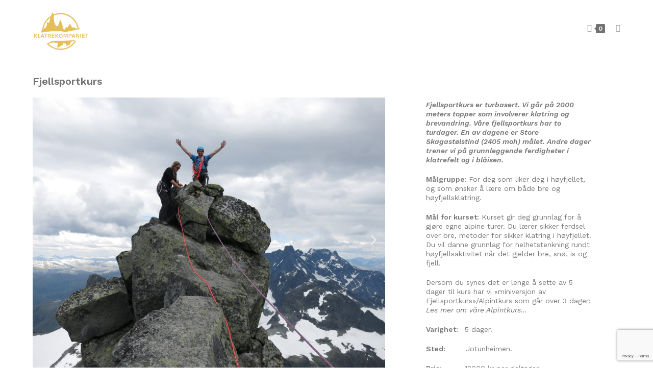

--- FILE ---
content_type: text/html; charset=UTF-8
request_url: https://www.brekurs.no/fjellsportkurs/
body_size: 59199
content:

<!DOCTYPE html>
<html class="html" lang="nb-NO"itemscope="itemscope" itemtype="https://schema.org/WebPage">
<head>
	<meta charset="UTF-8">
	<link rel="profile" href="https://gmpg.org/xfn/11">

	<meta name='robots' content='index, follow, max-image-preview:large, max-snippet:-1, max-video-preview:-1' />
<meta name="viewport" content="width=device-width, initial-scale=1"><script>window._wca = window._wca || [];</script>

	<!-- This site is optimized with the Yoast SEO plugin v26.8 - https://yoast.com/product/yoast-seo-wordpress/ -->
	<title>Fjellsportkurs i Jotunheimen | Erfarne instruktøre og gode referanser.</title>
	<meta name="description" content="Bli med på ett av våre fjellsportkurs i Jotunheimen. Lær om både bre og høyfjellsklatring. Få en oversikt over kursene vi har i sommer og meld deg på!" />
	<link rel="canonical" href="https://www.xn--hydekompaniet-bnb.no/fjellsportkurs/" />
	<meta property="og:locale" content="nb_NO" />
	<meta property="og:type" content="article" />
	<meta property="og:title" content="Fjellsportkurs i Jotunheimen | Erfarne instruktøre og gode referanser." />
	<meta property="og:description" content="Bli med på ett av våre fjellsportkurs i Jotunheimen. Lær om både bre og høyfjellsklatring. Få en oversikt over kursene vi har i sommer og meld deg på!" />
	<meta property="og:url" content="https://www.xn--hydekompaniet-bnb.no/fjellsportkurs/" />
	<meta property="og:site_name" content="Klatrekompaniet" />
	<meta property="article:modified_time" content="2025-11-24T13:37:54+00:00" />
	<meta property="og:image" content="https://klatrekompaniet.no/wp-content/uploads/2019/11/Fjellsportkurs--150x150.jpg" />
	<meta name="twitter:card" content="summary_large_image" />
	<meta name="twitter:label1" content="Ansl. lesetid" />
	<meta name="twitter:data1" content="12 minutter" />
	<script type="application/ld+json" class="yoast-schema-graph">{"@context":"https://schema.org","@graph":[{"@type":"WebPage","@id":"https://www.xn--hydekompaniet-bnb.no/fjellsportkurs/","url":"https://www.xn--hydekompaniet-bnb.no/fjellsportkurs/","name":"Fjellsportkurs i Jotunheimen | Erfarne instruktøre og gode referanser.","isPartOf":{"@id":"https://skiguidingnorway.no/#website"},"primaryImageOfPage":{"@id":"https://www.xn--hydekompaniet-bnb.no/fjellsportkurs/#primaryimage"},"image":{"@id":"https://www.xn--hydekompaniet-bnb.no/fjellsportkurs/#primaryimage"},"thumbnailUrl":"https://klatrekompaniet.no/wp-content/uploads/2019/11/Fjellsportkurs--150x150.jpg","datePublished":"2020-02-05T13:16:15+00:00","dateModified":"2025-11-24T13:37:54+00:00","description":"Bli med på ett av våre fjellsportkurs i Jotunheimen. Lær om både bre og høyfjellsklatring. Få en oversikt over kursene vi har i sommer og meld deg på!","breadcrumb":{"@id":"https://www.xn--hydekompaniet-bnb.no/fjellsportkurs/#breadcrumb"},"inLanguage":"nb-NO","potentialAction":[{"@type":"ReadAction","target":["https://www.xn--hydekompaniet-bnb.no/fjellsportkurs/"]}]},{"@type":"ImageObject","inLanguage":"nb-NO","@id":"https://www.xn--hydekompaniet-bnb.no/fjellsportkurs/#primaryimage","url":"https://klatrekompaniet.no/wp-content/uploads/2019/11/Fjellsportkurs--150x150.jpg","contentUrl":"https://klatrekompaniet.no/wp-content/uploads/2019/11/Fjellsportkurs--150x150.jpg"},{"@type":"BreadcrumbList","@id":"https://www.xn--hydekompaniet-bnb.no/fjellsportkurs/#breadcrumb","itemListElement":[{"@type":"ListItem","position":1,"name":"Home","item":"https://www.brekurs.no/"},{"@type":"ListItem","position":2,"name":"Fjellsportkurs"}]},{"@type":"WebSite","@id":"https://skiguidingnorway.no/#website","url":"https://skiguidingnorway.no/","name":"Klatrekompaniet","description":"Klatrekompaniet holder alle typer klatrekurs, brekurs, skredkurs, toppturkurs, og skreddersyr klatrearrangementer for private og bedrifter.","publisher":{"@id":"https://skiguidingnorway.no/#organization"},"potentialAction":[{"@type":"SearchAction","target":{"@type":"EntryPoint","urlTemplate":"https://skiguidingnorway.no/?s={search_term_string}"},"query-input":{"@type":"PropertyValueSpecification","valueRequired":true,"valueName":"search_term_string"}}],"inLanguage":"nb-NO"},{"@type":"Organization","@id":"https://skiguidingnorway.no/#organization","name":"Klatrekompaniet","url":"https://skiguidingnorway.no/","logo":{"@type":"ImageObject","inLanguage":"nb-NO","@id":"https://skiguidingnorway.no/#/schema/logo/image/","url":"https://klatrekompaniet.no/wp-content/uploads/2019/10/Lars-Logo-one-color-04.png","contentUrl":"https://klatrekompaniet.no/wp-content/uploads/2019/10/Lars-Logo-one-color-04.png","width":1255,"height":886,"caption":"Klatrekompaniet"},"image":{"@id":"https://skiguidingnorway.no/#/schema/logo/image/"}}]}</script>
	<!-- / Yoast SEO plugin. -->


<link rel='dns-prefetch' href='//klatrekompaniet.no' />
<link rel='dns-prefetch' href='//stats.wp.com' />
<link rel='dns-prefetch' href='//www.googletagmanager.com' />
<link rel='dns-prefetch' href='//fonts.googleapis.com' />
<link rel="alternate" type="application/rss+xml" title="Klatrekompaniet &raquo; strøm" href="https://www.brekurs.no/feed/" />
<link rel="alternate" type="application/rss+xml" title="Klatrekompaniet &raquo; kommentarstrøm" href="https://www.brekurs.no/comments/feed/" />
<style>[consent-id]:not(.rcb-content-blocker):not([consent-transaction-complete]):not([consent-visual-use-parent^="children:"]):not([consent-confirm]){opacity:0!important;}
.rcb-content-blocker+.rcb-content-blocker-children-fallback~*{display:none!important;}</style><link rel="preload" href="https://klatrekompaniet.no/wp-content/71e9b3293f57ee4ab341bd2626427e3e/dist/1936696910.js?ver=975c5defe73b4b2fde03afbaa384a541" as="script" />
<link rel="preload" href="https://klatrekompaniet.no/wp-content/71e9b3293f57ee4ab341bd2626427e3e/dist/686464677.js?ver=64a64f3ab0d5ab261ad8ca6eebf70126" as="script" />
<link rel="preload" href="https://klatrekompaniet.no/wp-content/plugins/real-cookie-banner/public/lib/animate.css/animate.min.css?ver=4.1.1" as="style" />
<script data-cfasync="false" defer src="https://klatrekompaniet.no/wp-content/71e9b3293f57ee4ab341bd2626427e3e/dist/1936696910.js?ver=975c5defe73b4b2fde03afbaa384a541" id="real-cookie-banner-vendor-real-cookie-banner-banner-js"></script>
<script type="application/json" data-skip-lazy-load="js-extra" data-skip-moving="true" data-no-defer nitro-exclude data-alt-type="application/ld+json" data-dont-merge data-wpmeteor-nooptimize="true" data-cfasync="false" id="af746fe756c9ab21291f3bc23d0f008f01-js-extra">{"slug":"real-cookie-banner","textDomain":"real-cookie-banner","version":"5.2.10","restUrl":"https:\/\/www.brekurs.no\/wp-json\/real-cookie-banner\/v1\/","restNamespace":"real-cookie-banner\/v1","restPathObfuscateOffset":"1a923addebd345ef","restRoot":"https:\/\/www.brekurs.no\/wp-json\/","restQuery":{"_v":"5.2.10","_locale":"user"},"restNonce":"d0acefbec0","restRecreateNonceEndpoint":"https:\/\/www.brekurs.no\/wp-admin\/admin-ajax.php?action=rest-nonce","publicUrl":"https:\/\/klatrekompaniet.no\/wp-content\/plugins\/real-cookie-banner\/public\/","chunkFolder":"dist","chunksLanguageFolder":"https:\/\/www.brekurs.no\/wp-content\/languages\/mo-cache\/real-cookie-banner\/","chunks":{},"others":{"customizeValuesBanner":"{\"layout\":{\"type\":\"dialog\",\"maxHeightEnabled\":true,\"maxHeight\":740,\"dialogMaxWidth\":530,\"dialogPosition\":\"middleCenter\",\"dialogMargin\":[0,0,0,0],\"bannerPosition\":\"bottom\",\"bannerMaxWidth\":1024,\"dialogBorderRadius\":3,\"borderRadius\":5,\"animationIn\":\"slideInUp\",\"animationInDuration\":500,\"animationInOnlyMobile\":true,\"animationOut\":\"none\",\"animationOutDuration\":500,\"animationOutOnlyMobile\":true,\"overlay\":true,\"overlayBg\":\"#000000\",\"overlayBgAlpha\":50,\"overlayBlur\":2},\"decision\":{\"acceptAll\":\"button\",\"acceptEssentials\":\"button\",\"showCloseIcon\":false,\"acceptIndividual\":\"link\",\"buttonOrder\":\"all,essential,save,individual\",\"showGroups\":false,\"groupsFirstView\":false,\"saveButton\":\"always\"},\"design\":{\"bg\":\"#ffffff\",\"textAlign\":\"center\",\"linkTextDecoration\":\"underline\",\"borderWidth\":0,\"borderColor\":\"#ffffff\",\"fontSize\":13,\"fontColor\":\"#2b2b2b\",\"fontInheritFamily\":true,\"fontFamily\":\"Arial, Helvetica, sans-serif\",\"fontWeight\":\"normal\",\"boxShadowEnabled\":true,\"boxShadowOffsetX\":0,\"boxShadowOffsetY\":5,\"boxShadowBlurRadius\":13,\"boxShadowSpreadRadius\":0,\"boxShadowColor\":\"#000000\",\"boxShadowColorAlpha\":20},\"headerDesign\":{\"inheritBg\":true,\"bg\":\"#f4f4f4\",\"inheritTextAlign\":true,\"textAlign\":\"center\",\"padding\":[17,20,15,20],\"logo\":\"\",\"logoRetina\":\"\",\"logoMaxHeight\":40,\"logoPosition\":\"left\",\"logoMargin\":[5,15,5,15],\"fontSize\":20,\"fontColor\":\"#2b2b2b\",\"fontInheritFamily\":true,\"fontFamily\":\"Arial, Helvetica, sans-serif\",\"fontWeight\":\"normal\",\"borderWidth\":1,\"borderColor\":\"#efefef\"},\"bodyDesign\":{\"padding\":[15,20,5,20],\"descriptionInheritFontSize\":true,\"descriptionFontSize\":13,\"dottedGroupsInheritFontSize\":true,\"dottedGroupsFontSize\":13,\"dottedGroupsBulletColor\":\"#15779b\",\"teachingsInheritTextAlign\":true,\"teachingsTextAlign\":\"center\",\"teachingsSeparatorActive\":true,\"teachingsSeparatorWidth\":50,\"teachingsSeparatorHeight\":1,\"teachingsSeparatorColor\":\"#15779b\",\"teachingsInheritFontSize\":false,\"teachingsFontSize\":12,\"teachingsInheritFontColor\":false,\"teachingsFontColor\":\"#757575\",\"accordionMargin\":[10,0,5,0],\"accordionPadding\":[5,10,5,10],\"accordionArrowType\":\"outlined\",\"accordionArrowColor\":\"#15779b\",\"accordionBg\":\"#ffffff\",\"accordionActiveBg\":\"#f9f9f9\",\"accordionHoverBg\":\"#efefef\",\"accordionBorderWidth\":1,\"accordionBorderColor\":\"#efefef\",\"accordionTitleFontSize\":12,\"accordionTitleFontColor\":\"#2b2b2b\",\"accordionTitleFontWeight\":\"normal\",\"accordionDescriptionMargin\":[5,0,0,0],\"accordionDescriptionFontSize\":12,\"accordionDescriptionFontColor\":\"#757575\",\"accordionDescriptionFontWeight\":\"normal\",\"acceptAllOneRowLayout\":false,\"acceptAllPadding\":[10,10,10,10],\"acceptAllBg\":\"#15779b\",\"acceptAllTextAlign\":\"center\",\"acceptAllFontSize\":18,\"acceptAllFontColor\":\"#ffffff\",\"acceptAllFontWeight\":\"normal\",\"acceptAllBorderWidth\":0,\"acceptAllBorderColor\":\"#000000\",\"acceptAllHoverBg\":\"#11607d\",\"acceptAllHoverFontColor\":\"#ffffff\",\"acceptAllHoverBorderColor\":\"#000000\",\"acceptEssentialsUseAcceptAll\":true,\"acceptEssentialsButtonType\":\"\",\"acceptEssentialsPadding\":[10,10,10,10],\"acceptEssentialsBg\":\"#efefef\",\"acceptEssentialsTextAlign\":\"center\",\"acceptEssentialsFontSize\":18,\"acceptEssentialsFontColor\":\"#0a0a0a\",\"acceptEssentialsFontWeight\":\"normal\",\"acceptEssentialsBorderWidth\":0,\"acceptEssentialsBorderColor\":\"#000000\",\"acceptEssentialsHoverBg\":\"#e8e8e8\",\"acceptEssentialsHoverFontColor\":\"#000000\",\"acceptEssentialsHoverBorderColor\":\"#000000\",\"acceptIndividualPadding\":[5,5,5,5],\"acceptIndividualBg\":\"#ffffff\",\"acceptIndividualTextAlign\":\"center\",\"acceptIndividualFontSize\":16,\"acceptIndividualFontColor\":\"#15779b\",\"acceptIndividualFontWeight\":\"normal\",\"acceptIndividualBorderWidth\":0,\"acceptIndividualBorderColor\":\"#000000\",\"acceptIndividualHoverBg\":\"#ffffff\",\"acceptIndividualHoverFontColor\":\"#11607d\",\"acceptIndividualHoverBorderColor\":\"#000000\"},\"footerDesign\":{\"poweredByLink\":true,\"inheritBg\":false,\"bg\":\"#fcfcfc\",\"inheritTextAlign\":true,\"textAlign\":\"center\",\"padding\":[10,20,15,20],\"fontSize\":14,\"fontColor\":\"#757474\",\"fontInheritFamily\":true,\"fontFamily\":\"Arial, Helvetica, sans-serif\",\"fontWeight\":\"normal\",\"hoverFontColor\":\"#2b2b2b\",\"borderWidth\":1,\"borderColor\":\"#efefef\",\"languageSwitcher\":\"flags\"},\"texts\":{\"headline\":\"Personverninnstillinger\",\"description\":\"<div id=\\\"onetrust-group-container\\\" class=\\\"ot-sdk-eight ot-sdk-columns\\\">\\n<div id=\\\"onetrust-policy\\\">\\n<div id=\\\"onetrust-policy-text\\\">Vi bruker cookies (informasjonskapsler) for \\u00e5 tilpasse innhold og gi deg en bedre brukeropplevelse. Vennligst se v\\u00e5r <a href=\\\"https:\\\/\\\/www.klatrekompaniet.no\\\/cookie-policy.html\\\">cookies-policy<\\\/a> for mer informasjon.<\\\/div>\\n<\\\/div>\\n<\\\/div>\\n<div id=\\\"onetrust-button-group-parent\\\" class=\\\"ot-sdk-three ot-sdk-columns has-reject-all-button\\\">\\u00a0<\\\/div>\",\"acceptAll\":\"Godta Cookies\",\"acceptEssentials\":\"Avvis alle Cookies\",\"acceptIndividual\":\"Cookie innstillinger\",\"poweredBy\":\"1\",\"dataProcessingInUnsafeCountries\":\"Some services process personal data in unsecure third countries. By consenting to the use of these services, you also consent to the processing of your data in these unsecure third countries in accordance with {{legalBasis}}. This involves risks that your data will be processed by authorities for control and monitoring purposes, perhaps without the possibility of a legal recourse.\",\"ageNoticeBanner\":\"\",\"ageNoticeBlocker\":\"You are under {{minAge}} years old? Unfortunately, you are not permitted to consent to this service to view this content. Please ask your parents or guardians to agree to the service with you!\",\"listServicesNotice\":\"By accepting all services, you allow {{services}} to be loaded. These services are divided into groups {{serviceGroups}} according to their purpose (belonging marked with superscript numbers).\",\"listServicesLegitimateInterestNotice\":\"In addition, {{services}} are loaded based on a legitimate interest.\",\"consentForwardingExternalHosts\":\"Your consent is also applicable on {{websites}}.\",\"blockerHeadline\":\"{{name}} blocked due to privacy settings\",\"blockerLinkShowMissing\":\"Show all services you still need to agree to\",\"blockerLoadButton\":\"Accept services and load content\",\"blockerAcceptInfo\":\"Loading the blocked content will adjust your privacy settings. Content from this service will not be blocked in the future.\",\"stickyHistory\":\"Privacy settings history\",\"stickyRevoke\":\"Revoke consents\",\"stickyRevokeSuccessMessage\":\"You have successfully revoked consent for services with its cookies and personal data processing. The page will be reloaded now!\",\"stickyChange\":\"Change privacy settings\"},\"individualLayout\":{\"inheritDialogMaxWidth\":false,\"dialogMaxWidth\":970,\"inheritBannerMaxWidth\":true,\"bannerMaxWidth\":1980,\"descriptionTextAlign\":\"left\"},\"group\":{\"checkboxBg\":\"#f0f0f0\",\"checkboxBorderWidth\":1,\"checkboxBorderColor\":\"#d2d2d2\",\"checkboxActiveColor\":\"#ffffff\",\"checkboxActiveBg\":\"#15779b\",\"checkboxActiveBorderColor\":\"#11607d\",\"groupInheritBg\":true,\"groupBg\":\"#f4f4f4\",\"groupPadding\":[15,15,15,15],\"groupSpacing\":10,\"groupBorderRadius\":5,\"groupBorderWidth\":1,\"groupBorderColor\":\"#f4f4f4\",\"headlineFontSize\":16,\"headlineFontWeight\":\"normal\",\"headlineFontColor\":\"#2b2b2b\",\"descriptionFontSize\":14,\"descriptionFontColor\":\"#757575\",\"linkColor\":\"#757575\",\"linkHoverColor\":\"#2b2b2b\",\"detailsHideLessRelevant\":false},\"saveButton\":{\"useAcceptAll\":true,\"type\":\"button\",\"padding\":[10,10,10,10],\"bg\":\"#efefef\",\"textAlign\":\"center\",\"fontSize\":18,\"fontColor\":\"#0a0a0a\",\"fontWeight\":\"normal\",\"borderWidth\":0,\"borderColor\":\"#000000\",\"hoverBg\":\"#e8e8e8\",\"hoverFontColor\":\"#000000\",\"hoverBorderColor\":\"#000000\"},\"individualTexts\":{\"headline\":\"Individual privacy preferences\",\"description\":\"We use cookies and similar technologies on our website and process your personal data (e.g. IP address), for example, to personalize content and ads, to integrate media from third-party providers or to analyze traffic on our website. Data processing may also happen as a result of cookies being set. We share this data with third parties that we name in the privacy settings.<br \\\/><br \\\/>The data processing may take place with your consent or on the basis of a legitimate interest, which you can object to in the privacy settings. You have the right not to consent and to change or revoke your consent at a later time. For more information on the use of your data, please visit our {{privacyPolicy}}privacy policy{{\\\/privacyPolicy}}.<br \\\/><br \\\/>Below you will find an overview of all services used by this website. You can view detailed information about each service and agree to them individually or exercise your right to object.\",\"save\":\"Save custom choices\",\"showMore\":\"Show service information\",\"hideMore\":\"Hide service information\",\"postamble\":\"\"},\"mobile\":{\"enabled\":true,\"maxHeight\":400,\"hideHeader\":false,\"alignment\":\"bottom\",\"scalePercent\":90,\"scalePercentVertical\":-50},\"sticky\":{\"enabled\":false,\"animationsEnabled\":true,\"alignment\":\"left\",\"bubbleBorderRadius\":50,\"icon\":\"fingerprint\",\"iconCustom\":\"\",\"iconCustomRetina\":\"\",\"iconSize\":30,\"iconColor\":\"#ffffff\",\"bubbleMargin\":[10,20,20,20],\"bubblePadding\":15,\"bubbleBg\":\"#15779b\",\"bubbleBorderWidth\":0,\"bubbleBorderColor\":\"#10556f\",\"boxShadowEnabled\":true,\"boxShadowOffsetX\":0,\"boxShadowOffsetY\":2,\"boxShadowBlurRadius\":5,\"boxShadowSpreadRadius\":1,\"boxShadowColor\":\"#105b77\",\"boxShadowColorAlpha\":40,\"bubbleHoverBg\":\"#ffffff\",\"bubbleHoverBorderColor\":\"#000000\",\"hoverIconColor\":\"#000000\",\"hoverIconCustom\":\"\",\"hoverIconCustomRetina\":\"\",\"menuFontSize\":16,\"menuBorderRadius\":5,\"menuItemSpacing\":10,\"menuItemPadding\":[5,10,5,10]},\"customCss\":{\"css\":\"\",\"antiAdBlocker\":\"y\"}}","isPro":false,"showProHints":false,"proUrl":"https:\/\/devowl.io\/go\/real-cookie-banner?source=rcb-lite","showLiteNotice":true,"frontend":{"groups":"[{\"id\":10,\"name\":\"Essential\",\"slug\":\"essential\",\"description\":\"Essential services are required for the basic functionality of the website. They only contain technically necessary services. These services cannot be objected to.\",\"isEssential\":true,\"isDefault\":false,\"items\":[{\"id\":6824,\"name\":\"Real Cookie Banner\",\"purpose\":\"Real Cookie Banner ber nettstedsbes\\u00f8kende om samtykke for \\u00e5 sette informasjonskapsler og behandle personopplysninger. For dette form\\u00e5let tildeles en UUID (pseudonym identifikasjon av brukeren) til hver nettstedsbes\\u00f8kende, som er gyldig til informasjonskapselen utl\\u00f8per, for \\u00e5 lagre samtykket. Informasjonskapsler brukes til \\u00e5 teste om informasjonskapsler kan settes, for \\u00e5 lagre referanse til dokumentert samtykke, for \\u00e5 lagre hvilke tjenester fra hvilke tjenestegrupper bes\\u00f8kende har samtykket til, og hvis samtykke er oppn\\u00e5dd i henhold til Transparency & Consent Framework (TCF), for \\u00e5 lagre samtykke hos TCF-partnere, form\\u00e5l, spesifikke form\\u00e5l, funksjoner og spesifikke funksjoner. Som en del av forpliktelsen til \\u00e5 gi informasjon i henhold til GDPR, er det innsamlede samtykket fullstendig dokumentert. Dette inkluderer, i tillegg til tjenestene og tjenestegruppene som bes\\u00f8kende har samtykket til, og hvis samtykke er oppn\\u00e5dd i henhold til TCF-standarden, hvilke TCF-partnere, form\\u00e5l og funksjoner bes\\u00f8kende har samtykket til, alle innstillinger i informasjonskapsel-banneret ved samtykketidspunktet, samt de tekniske forholdene (for eksempel st\\u00f8rrelsen p\\u00e5 det viste omr\\u00e5det ved samtykketidspunktet) og brukerinteraksjoner (for eksempel klikking p\\u00e5 knapper) som f\\u00f8rte til samtykke. Samtykke samles inn \\u00e9n gang per spr\\u00e5k.\",\"providerContact\":{\"phone\":\"\",\"email\":\"\",\"link\":\"\"},\"isProviderCurrentWebsite\":true,\"provider\":\"\",\"uniqueName\":\"\",\"isEmbeddingOnlyExternalResources\":false,\"legalBasis\":\"legal-requirement\",\"dataProcessingInCountries\":[],\"dataProcessingInCountriesSpecialTreatments\":[],\"technicalDefinitions\":[{\"type\":\"http\",\"name\":\"real_cookie_banner*\",\"host\":\".klatrekompaniet.no\",\"duration\":365,\"durationUnit\":\"d\",\"isSessionDuration\":false,\"purpose\":\"Unik identifikator for samtykket, men ikke for den bes\\u00f8kende p\\u00e5 nettstedet. Revisjonshash for innstillinger av informasjonskapsler (tekster, farger, funksjoner, tjenestegrupper, tjenester, innholdsblokkere osv.) ID-er for tjenester og tjenestegrupper det er gitt samtykke til.\"},{\"type\":\"http\",\"name\":\"real_cookie_banner*-tcf\",\"host\":\".klatrekompaniet.no\",\"duration\":365,\"durationUnit\":\"d\",\"isSessionDuration\":false,\"purpose\":\"Samtykker som samles inn under TCF, lagres i TC String-format, inkludert TCF-leverand\\u00f8rer, form\\u00e5l, spesielle form\\u00e5l, funksjoner og spesialfunksjoner.\"},{\"type\":\"http\",\"name\":\"real_cookie_banner*-gcm\",\"host\":\".klatrekompaniet.no\",\"duration\":365,\"durationUnit\":\"d\",\"isSessionDuration\":false,\"purpose\":\"Samtykker til samtykketyper (form\\u00e5l) som samles inn under Google Consent Mode, lagres for alle tjenester som er kompatible med Google Consent Mode.\"},{\"type\":\"http\",\"name\":\"real_cookie_banner-test\",\"host\":\".klatrekompaniet.no\",\"duration\":365,\"durationUnit\":\"d\",\"isSessionDuration\":false,\"purpose\":\"Informasjonskapsel satt for \\u00e5 teste funksjonaliteten til HTTP-informasjonskapsler. Slettes umiddelbart etter testen.\"},{\"type\":\"local\",\"name\":\"real_cookie_banner*\",\"host\":\"https:\\\/\\\/klatrekompaniet.no\",\"duration\":1,\"durationUnit\":\"d\",\"isSessionDuration\":false,\"purpose\":\"Unik identifikator for samtykket, men ikke for den bes\\u00f8kende p\\u00e5 nettstedet. Revisjonshash for innstillinger av informasjonskapsler (tekster, farger, funksjoner, tjenestegrupper, tjenester, innholdsblokkere osv.) ID-er for tjenester og tjenestegrupper det er gitt samtykke til. Lagres bare til samtykket er dokumentert p\\u00e5 nettsidens server.\"},{\"type\":\"local\",\"name\":\"real_cookie_banner*-tcf\",\"host\":\"https:\\\/\\\/klatrekompaniet.no\",\"duration\":1,\"durationUnit\":\"d\",\"isSessionDuration\":false,\"purpose\":\"Samtykker som samles inn under TCF, lagres i TC String-format, inkludert TCF-leverand\\u00f8rer, form\\u00e5l, spesielle form\\u00e5l, funksjoner og spesialfunksjoner. Lagres bare til samtykket er dokumentert p\\u00e5 nettserveren.\"},{\"type\":\"local\",\"name\":\"real_cookie_banner*-gcm\",\"host\":\"https:\\\/\\\/klatrekompaniet.no\",\"duration\":1,\"durationUnit\":\"d\",\"isSessionDuration\":false,\"purpose\":\"Samtykker som samles inn under Google Consent Mode, lagres i samtykketyper (form\\u00e5l) for alle tjenester som er kompatible med Google Consent Mode. Lagres bare til samtykket er dokumentert p\\u00e5 nettsidens server.\"},{\"type\":\"local\",\"name\":\"real_cookie_banner-consent-queue*\",\"host\":\"https:\\\/\\\/klatrekompaniet.no\",\"duration\":1,\"durationUnit\":\"d\",\"isSessionDuration\":false,\"purpose\":\"Lokal hurtigbufring av valg i informasjonskapsler inntil serveren dokumenterer samtykke; dokumentasjon fors\\u00f8kes periodisk eller ved sidebytte hvis serveren er utilgjengelig eller overbelastet.\"}],\"codeDynamics\":[],\"providerPrivacyPolicyUrl\":\"\",\"providerLegalNoticeUrl\":\"\",\"tagManagerOptInEventName\":\"\",\"tagManagerOptOutEventName\":\"\",\"googleConsentModeConsentTypes\":[],\"executePriority\":10,\"codeOptIn\":\"\",\"executeCodeOptInWhenNoTagManagerConsentIsGiven\":false,\"codeOptOut\":\"\",\"executeCodeOptOutWhenNoTagManagerConsentIsGiven\":false,\"deleteTechnicalDefinitionsAfterOptOut\":false,\"codeOnPageLoad\":\"\",\"presetId\":\"real-cookie-banner\"}]}]","links":[],"websiteOperator":{"address":"Klatrekompaniet","country":"NO","contactEmail":"base64-encoded:cG9kdEBrbGF0cmVrb21wYW5pZXQubm8=","contactPhone":"47645000","contactFormUrl":false},"blocker":[],"languageSwitcher":[],"predefinedDataProcessingInSafeCountriesLists":{"GDPR":["AT","BE","BG","HR","CY","CZ","DK","EE","FI","FR","DE","GR","HU","IE","IS","IT","LI","LV","LT","LU","MT","NL","NO","PL","PT","RO","SK","SI","ES","SE"],"DSG":["CH"],"GDPR+DSG":[],"ADEQUACY_EU":["AD","AR","CA","FO","GG","IL","IM","JP","JE","NZ","KR","CH","GB","UY","US"],"ADEQUACY_CH":["DE","AD","AR","AT","BE","BG","CA","CY","HR","DK","ES","EE","FI","FR","GI","GR","GG","HU","IM","FO","IE","IS","IL","IT","JE","LV","LI","LT","LU","MT","MC","NO","NZ","NL","PL","PT","CZ","RO","GB","SK","SI","SE","UY","US"]},"decisionCookieName":"real_cookie_banner-v:3_blog:1_path:279bdea","revisionHash":"c57dfba8e43433cc9e7f4399774d819f","territorialLegalBasis":["gdpr-eprivacy"],"setCookiesViaManager":"none","isRespectDoNotTrack":false,"failedConsentDocumentationHandling":"essentials","isAcceptAllForBots":true,"isDataProcessingInUnsafeCountries":false,"isAgeNotice":true,"ageNoticeAgeLimit":13,"isListServicesNotice":true,"isBannerLessConsent":false,"isTcf":false,"isGcm":false,"isGcmListPurposes":false,"hasLazyData":false},"anonymousContentUrl":"https:\/\/klatrekompaniet.no\/wp-content\/71e9b3293f57ee4ab341bd2626427e3e\/dist\/","anonymousHash":"71e9b3293f57ee4ab341bd2626427e3e","hasDynamicPreDecisions":false,"isLicensed":true,"isDevLicense":false,"multilingualSkipHTMLForTag":"","isCurrentlyInTranslationEditorPreview":false,"defaultLanguage":"","currentLanguage":"","activeLanguages":[],"context":"","iso3166OneAlpha2":{"AF":"Afghanistan","AX":"Aland Islands","AL":"Albania","DZ":"Algeria","AS":"American Samoa","AD":"Andorra","AO":"Angola","AI":"Anguilla","AQ":"Antarctica","AG":"Antigua And Barbuda","AR":"Argentina","AM":"Armenia","AW":"Aruba","AU":"Australia","AT":"Austria","AZ":"Azerbaijan","BS":"Bahamas","BH":"Bahrain","BD":"Bangladesh","BB":"Barbados","BY":"Belarus","BE":"Belgium","BZ":"Belize","BJ":"Benin","BM":"Bermuda","BT":"Bhutan","BO":"Bolivia","BA":"Bosnia And Herzegovina","BW":"Botswana","BV":"Bouvet Island","BR":"Brazil","IO":"British Indian Ocean Territory","BN":"Brunei Darussalam","BG":"Bulgaria","BF":"Burkina Faso","BI":"Burundi","KH":"Cambodia","CM":"Cameroon","CA":"Canada","CV":"Cape Verde","BQ":"Caribbean Netherlands","KY":"Cayman Islands","CF":"Central African Republic","TD":"Chad","CL":"Chile","CN":"China","CX":"Christmas Island","CC":"Cocos (Keeling) Islands","CO":"Colombia","KM":"Comoros","CG":"Congo","CD":"Congo, Democratic Republic","CK":"Cook Islands","CR":"Costa Rica","CI":"Cote D'Ivoire","HR":"Croatia","CU":"Cuba","CW":"Cura\u00e7ao","CY":"Cyprus","CZ":"Czech Republic","DK":"Denmark","DJ":"Djibouti","DM":"Dominica","DO":"Dominican Republic","EC":"Ecuador","EG":"Egypt","SV":"El Salvador","GQ":"Equatorial Guinea","ER":"Eritrea","EE":"Estonia","ET":"Ethiopia","FK":"Falkland Islands (Malvinas)","FO":"Faroe Islands","FM":"Federated States Of Micronesia","FJ":"Fiji","FI":"Finland","FR":"France","GF":"French Guiana","PF":"French Polynesia","TF":"French Southern and Antarctic Lands","GA":"Gabon","GM":"Gambia","GE":"Georgia","DE":"Germany","GH":"Ghana","GI":"Gibraltar","GR":"Greece","GL":"Greenland","GD":"Grenada","GP":"Guadeloupe","GU":"Guam","GT":"Guatemala","GG":"Guernsey","GN":"Guinea","GW":"Guinea-Bissau","GY":"Guyana","HT":"Haiti","HM":"Heard Island & Mcdonald Islands","VA":"Holy See (Vatican City State)","HN":"Honduras","HK":"Hong Kong","HU":"Hungary","IS":"Iceland","IN":"India","ID":"Indonesia","IR":"Iran, Islamic Republic Of","IQ":"Iraq","IE":"Ireland","IM":"Isle Of Man","IL":"Israel","IT":"Italy","JM":"Jamaica","JP":"Japan","JE":"Jersey","JO":"Jordan","KZ":"Kazakhstan","KE":"Kenya","KI":"Kiribati","KR":"Korea","XK":"Kosovo","KW":"Kuwait","KG":"Kyrgyzstan","LA":"Lao People's Democratic Republic","LV":"Latvia","LB":"Lebanon","LS":"Lesotho","LR":"Liberia","LY":"Libyan Arab Jamahiriya","LI":"Liechtenstein","LT":"Lithuania","LU":"Luxembourg","MO":"Macao","MK":"Macedonia","MG":"Madagascar","MW":"Malawi","MY":"Malaysia","MV":"Maldives","ML":"Mali","MT":"Malta","MH":"Marshall Islands","MQ":"Martinique","MR":"Mauritania","MU":"Mauritius","YT":"Mayotte","MX":"Mexico","MD":"Moldova","MC":"Monaco","MN":"Mongolia","ME":"Montenegro","MS":"Montserrat","MA":"Morocco","MZ":"Mozambique","MM":"Myanmar","NA":"Namibia","NR":"Nauru","NP":"Nepal","NL":"Netherlands","AN":"Netherlands Antilles","NC":"New Caledonia","NZ":"New Zealand","NI":"Nicaragua","NE":"Niger","NG":"Nigeria","NU":"Niue","NF":"Norfolk Island","KP":"North Korea","MP":"Northern Mariana Islands","NO":"Norway","OM":"Oman","PK":"Pakistan","PW":"Palau","PS":"Palestinian Territory, Occupied","PA":"Panama","PG":"Papua New Guinea","PY":"Paraguay","PE":"Peru","PH":"Philippines","PN":"Pitcairn","PL":"Poland","PT":"Portugal","PR":"Puerto Rico","QA":"Qatar","RE":"Reunion","RO":"Romania","RU":"Russian Federation","RW":"Rwanda","BL":"Saint Barthelemy","SH":"Saint Helena","KN":"Saint Kitts And Nevis","LC":"Saint Lucia","MF":"Saint Martin","PM":"Saint Pierre And Miquelon","VC":"Saint Vincent And Grenadines","WS":"Samoa","SM":"San Marino","ST":"Sao Tome And Principe","SA":"Saudi Arabia","SN":"Senegal","RS":"Serbia","SC":"Seychelles","SL":"Sierra Leone","SG":"Singapore","SX":"Sint Maarten","SK":"Slovakia","SI":"Slovenia","SB":"Solomon Islands","SO":"Somalia","ZA":"South Africa","GS":"South Georgia And Sandwich Isl.","SS":"South Sudan","ES":"Spain","LK":"Sri Lanka","SD":"Sudan","SR":"Suriname","SJ":"Svalbard And Jan Mayen","SZ":"Swaziland","SE":"Sweden","CH":"Switzerland","SY":"Syrian Arab Republic","TW":"Taiwan","TJ":"Tajikistan","TZ":"Tanzania","TH":"Thailand","TL":"Timor-Leste","TG":"Togo","TK":"Tokelau","TO":"Tonga","TT":"Trinidad And Tobago","TN":"Tunisia","TR":"Turkey","TM":"Turkmenistan","TC":"Turks And Caicos Islands","TV":"Tuvalu","UG":"Uganda","UA":"Ukraine","AE":"United Arab Emirates","GB":"United Kingdom","US":"United States","UM":"United States Outlying Islands","UY":"Uruguay","UZ":"Uzbekistan","VU":"Vanuatu","VE":"Venezuela","VN":"Vietnam","VG":"Virgin Islands, British","VI":"Virgin Islands, U.S.","WF":"Wallis And Futuna","EH":"Western Sahara","YE":"Yemen","ZM":"Zambia","ZW":"Zimbabwe"},"visualParentSelectors":{".et_pb_video_box":1,".et_pb_video_slider:has(>.et_pb_slider_carousel %s)":"self",".ast-oembed-container":1,".wpb_video_wrapper":1,".gdlr-core-pbf-background-wrap":1},"isPreventPreDecision":false,"isInvalidateImplicitUserConsent":false,"dependantVisibilityContainers":["[role=\"tabpanel\"]",".eael-tab-content-item",".wpcs_content_inner",".op3-contenttoggleitem-content",".op3-popoverlay-content",".pum-overlay","[data-elementor-type=\"popup\"]",".wp-block-ub-content-toggle-accordion-content-wrap",".w-popup-wrap",".oxy-lightbox_inner[data-inner-content=true]",".oxy-pro-accordion_body",".oxy-tab-content",".kt-accordion-panel",".vc_tta-panel-body",".mfp-hide","div[id^=\"tve_thrive_lightbox_\"]",".brxe-xpromodalnestable",".evcal_eventcard",".divioverlay",".et_pb_toggle_content"],"disableDeduplicateExceptions":[".et_pb_video_slider"],"bannerDesignVersion":12,"bannerI18n":{"showMore":"Vis mer","hideMore":"Skjul","showLessRelevantDetails":"Vis mer informasjon (%s)","hideLessRelevantDetails":"Skjul mer informasjon (%s)","other":"Annet","legalBasis":{"label":"Bruk p\u00e5 det juridiske grunnlaget av","consentPersonalData":"Consent for processing personal data","consentStorage":"Consent for storing or accessing information on the terminal equipment of the user","legitimateInterestPersonalData":"Legitimate interest for the processing of personal data","legitimateInterestStorage":"Provision of explicitly requested digital service for storing or accessing information on the terminal equipment of the user","legalRequirementPersonalData":"Compliance with a legal obligation for processing of personal data"},"territorialLegalBasisArticles":{"gdpr-eprivacy":{"dataProcessingInUnsafeCountries":"Art. 49 (1) (a) GDPR"},"dsg-switzerland":{"dataProcessingInUnsafeCountries":"Art. 17 (1) (a) DSG (Sveits)"}},"legitimateInterest":"Berettiget interesse","consent":"Samtykke","crawlerLinkAlert":"Vi har identifisert deg som en crawler\/bot. Kun fysiske individer m\u00e5 samtykke til informasjonskapsler og behandling av personopplysninger. Derfor har lenken ingen funksjon for deg.","technicalCookieDefinitions":"Tekniske definisjoner av informasjonskapsler","technicalCookieName":"Navn p\u00e5 teknisk informasjonskapsel","usesCookies":"Bruker informasjonskapsler","cookieRefresh":"Oppdater informasjonskapsler","usesNonCookieAccess":"Bruker informasjon som ligner informasjonskapsler (Lokal lagring, Sesjonslagring, IndexDB, etc.)","host":"Vert","duration":"Varighet","noExpiration":"Ingen utl\u00f8psdato","type":"Type","purpose":"Form\u00e5l","purposes":"Form\u00e5l","headerTitlePrivacyPolicyHistory":"Historikken for dine personverninnstillinger","skipToConsentChoices":"Hopp over til samtykkevalg","historyLabel":"Vis samtykke fra","historyItemLoadError":"Lesing av samtykket mislyktes. Vennligst pr\u00f8v igjen senere!","historySelectNone":"Har enn\u00e5 ikke samtykket til","provider":"Leverand\u00f8r","providerContactPhone":"Telefon","providerContactEmail":"E-post","providerContactLink":"Kontaktskjema","providerPrivacyPolicyUrl":"Personvernerkl\u00e6ring","providerLegalNoticeUrl":"Juridisk varsel","nonStandard":"Ikke-standardisert databehandling","nonStandardDesc":"Noen tjenester setter informasjonskapsler og\/eller behandler personopplysninger uten \u00e5 overholde standardene for samtykkekommunikasjon. Disse tjenestene er delt inn i flere grupper. S\u00e5kalte \"essensielle tjenester\" anvendes basert p\u00e5 berettiget interesse og kan ikke fravelges (en innsigelse kan muliggj\u00f8res per e-post eller brev i samsvar med personvernerkl\u00e6ringen), mens alle andre tjenester bare brukes etter at samtykke er gitt.","dataProcessingInThirdCountries":"Databehandling i tredjeland","safetyMechanisms":{"label":"Sikkerhetsmekanismer for dataoverf\u00f8ring","standardContractualClauses":"Standard kontraktsklausuler","adequacyDecision":"Beslutning om tilstrekkelighet","eu":"EU","switzerland":"Sveits","bindingCorporateRules":"Bindende selskapsregler","contractualGuaranteeSccSubprocessors":"Kontraktsgaranti for standard kontraktsbestemmelser med underleverand\u00f8rer"},"durationUnit":{"n1":{"s":"sekund","m":"minutt","h":"time","d":"dag","mo":"m\u00e5ned","y":"\u00e5r"},"nx":{"s":"sekunder","m":"minutter","h":"timer","d":"dager","mo":"m\u00e5neder","y":"\u00e5r"}},"close":"Lukk","closeWithoutSaving":"Lukk uten \u00e5 lagre","yes":"Ja","no":"Nei","unknown":"Ukjent","none":"Ingen","noLicense":"Ingen lisens aktivert - ikke for produksjonsbruk!","devLicense":"Produktlisens ikke for produksjonsbruk!","devLicenseLearnMore":"L\u00e6r mer","devLicenseLink":"https:\/\/devowl.io\/knowledge-base\/license-installation-type\/","andSeparator":" og ","deprecated":{"appropriateSafeguard":"Adekvat beskyttelse","dataProcessingInUnsafeCountries":"Databehandling i usikre tredjeland","legalRequirement":"Overholdelse av en juridisk forpliktelse"}},"pageRequestUuid4":"a12e36223-ee41-473a-9cd5-128aacccd59c","pageByIdUrl":"https:\/\/www.brekurs.no?page_id","pluginUrl":"https:\/\/devowl.io\/wordpress-real-cookie-banner\/"}}</script><script data-skip-lazy-load="js-extra" data-skip-moving="true" data-no-defer nitro-exclude data-alt-type="application/ld+json" data-dont-merge data-wpmeteor-nooptimize="true" data-cfasync="false" id="af746fe756c9ab21291f3bc23d0f008f02-js-extra">
(()=>{var x=function (a,b){return-1<["codeOptIn","codeOptOut","codeOnPageLoad","contactEmail"].indexOf(a)&&"string"==typeof b&&b.startsWith("base64-encoded:")?window.atob(b.substr(15)):b},t=(e,t)=>new Proxy(e,{get:(e,n)=>{let r=Reflect.get(e,n);return n===t&&"string"==typeof r&&(r=JSON.parse(r,x),Reflect.set(e,n,r)),r}}),n=JSON.parse(document.getElementById("af746fe756c9ab21291f3bc23d0f008f01-js-extra").innerHTML,x);window.Proxy?n.others.frontend=t(n.others.frontend,"groups"):n.others.frontend.groups=JSON.parse(n.others.frontend.groups,x);window.Proxy?n.others=t(n.others,"customizeValuesBanner"):n.others.customizeValuesBanner=JSON.parse(n.others.customizeValuesBanner,x);;window.realCookieBanner=n;window[Math.random().toString(36)]=n;
})();
</script><script data-cfasync="false" id="real-cookie-banner-banner-js-before">
((a,b)=>{a[b]||(a[b]={unblockSync:()=>undefined},["consentSync"].forEach(c=>a[b][c]=()=>({cookie:null,consentGiven:!1,cookieOptIn:!0})),["consent","consentAll","unblock"].forEach(c=>a[b][c]=(...d)=>new Promise(e=>a.addEventListener(b,()=>{a[b][c](...d).then(e)},{once:!0}))))})(window,"consentApi");
//# sourceURL=real-cookie-banner-banner-js-before
</script>
<script data-cfasync="false" defer src="https://klatrekompaniet.no/wp-content/71e9b3293f57ee4ab341bd2626427e3e/dist/686464677.js?ver=64a64f3ab0d5ab261ad8ca6eebf70126" id="real-cookie-banner-banner-js"></script>
<link rel='stylesheet' id='animate-css-css' href='https://klatrekompaniet.no/wp-content/plugins/real-cookie-banner/public/lib/animate.css/animate.min.css?ver=4.1.1' media='all' />
<link rel="alternate" title="oEmbed (JSON)" type="application/json+oembed" href="https://www.brekurs.no/wp-json/oembed/1.0/embed?url=https%3A%2F%2Fwww.brekurs.no%2Ffjellsportkurs%2F" />
<link rel="alternate" title="oEmbed (XML)" type="text/xml+oembed" href="https://www.brekurs.no/wp-json/oembed/1.0/embed?url=https%3A%2F%2Fwww.brekurs.no%2Ffjellsportkurs%2F&#038;format=xml" />
<style id='wp-img-auto-sizes-contain-inline-css'>
img:is([sizes=auto i],[sizes^="auto," i]){contain-intrinsic-size:3000px 1500px}
/*# sourceURL=wp-img-auto-sizes-contain-inline-css */
</style>
<link rel='stylesheet' id='font-awesome-5-all-css' href='https://klatrekompaniet.no/wp-content/plugins/elementor/assets/lib/font-awesome/css/all.min.css?ver=3.34.2' media='all' />
<link rel='stylesheet' id='font-awesome-4-shim-css' href='https://klatrekompaniet.no/wp-content/plugins/elementor/assets/lib/font-awesome/css/v4-shims.min.css?ver=3.34.2' media='all' />
<link rel='stylesheet' id='jkit-elements-main-css' href='https://klatrekompaniet.no/wp-content/plugins/jeg-elementor-kit/assets/css/elements/main.css?ver=3.0.2' media='all' />
<style id='wp-emoji-styles-inline-css'>

	img.wp-smiley, img.emoji {
		display: inline !important;
		border: none !important;
		box-shadow: none !important;
		height: 1em !important;
		width: 1em !important;
		margin: 0 0.07em !important;
		vertical-align: -0.1em !important;
		background: none !important;
		padding: 0 !important;
	}
/*# sourceURL=wp-emoji-styles-inline-css */
</style>
<style id='classic-theme-styles-inline-css'>
/*! This file is auto-generated */
.wp-block-button__link{color:#fff;background-color:#32373c;border-radius:9999px;box-shadow:none;text-decoration:none;padding:calc(.667em + 2px) calc(1.333em + 2px);font-size:1.125em}.wp-block-file__button{background:#32373c;color:#fff;text-decoration:none}
/*# sourceURL=/wp-includes/css/classic-themes.min.css */
</style>
<link rel='stylesheet' id='wp-components-css' href='https://klatrekompaniet.no/wp-includes/css/dist/components/style.min.css?ver=661205754f1d769e915b359ae1507f2b' media='all' />
<link rel='stylesheet' id='wp-preferences-css' href='https://klatrekompaniet.no/wp-includes/css/dist/preferences/style.min.css?ver=661205754f1d769e915b359ae1507f2b' media='all' />
<link rel='stylesheet' id='wp-block-editor-css' href='https://klatrekompaniet.no/wp-includes/css/dist/block-editor/style.min.css?ver=661205754f1d769e915b359ae1507f2b' media='all' />
<link rel='stylesheet' id='popup-maker-block-library-style-css' href='https://klatrekompaniet.no/wp-content/plugins/popup-maker/dist/packages/block-library-style.css?ver=dbea705cfafe089d65f1' media='all' />
<link rel='stylesheet' id='mediaelement-css' href='https://klatrekompaniet.no/wp-includes/js/mediaelement/mediaelementplayer-legacy.min.css?ver=4.2.17' media='all' />
<link rel='stylesheet' id='wp-mediaelement-css' href='https://klatrekompaniet.no/wp-includes/js/mediaelement/wp-mediaelement.min.css?ver=661205754f1d769e915b359ae1507f2b' media='all' />
<style id='jetpack-sharing-buttons-style-inline-css'>
.jetpack-sharing-buttons__services-list{display:flex;flex-direction:row;flex-wrap:wrap;gap:0;list-style-type:none;margin:5px;padding:0}.jetpack-sharing-buttons__services-list.has-small-icon-size{font-size:12px}.jetpack-sharing-buttons__services-list.has-normal-icon-size{font-size:16px}.jetpack-sharing-buttons__services-list.has-large-icon-size{font-size:24px}.jetpack-sharing-buttons__services-list.has-huge-icon-size{font-size:36px}@media print{.jetpack-sharing-buttons__services-list{display:none!important}}.editor-styles-wrapper .wp-block-jetpack-sharing-buttons{gap:0;padding-inline-start:0}ul.jetpack-sharing-buttons__services-list.has-background{padding:1.25em 2.375em}
/*# sourceURL=https://klatrekompaniet.no/wp-content/plugins/jetpack/_inc/blocks/sharing-buttons/view.css */
</style>
<style id='global-styles-inline-css'>
:root{--wp--preset--aspect-ratio--square: 1;--wp--preset--aspect-ratio--4-3: 4/3;--wp--preset--aspect-ratio--3-4: 3/4;--wp--preset--aspect-ratio--3-2: 3/2;--wp--preset--aspect-ratio--2-3: 2/3;--wp--preset--aspect-ratio--16-9: 16/9;--wp--preset--aspect-ratio--9-16: 9/16;--wp--preset--color--black: #000000;--wp--preset--color--cyan-bluish-gray: #abb8c3;--wp--preset--color--white: #ffffff;--wp--preset--color--pale-pink: #f78da7;--wp--preset--color--vivid-red: #cf2e2e;--wp--preset--color--luminous-vivid-orange: #ff6900;--wp--preset--color--luminous-vivid-amber: #fcb900;--wp--preset--color--light-green-cyan: #7bdcb5;--wp--preset--color--vivid-green-cyan: #00d084;--wp--preset--color--pale-cyan-blue: #8ed1fc;--wp--preset--color--vivid-cyan-blue: #0693e3;--wp--preset--color--vivid-purple: #9b51e0;--wp--preset--gradient--vivid-cyan-blue-to-vivid-purple: linear-gradient(135deg,rgb(6,147,227) 0%,rgb(155,81,224) 100%);--wp--preset--gradient--light-green-cyan-to-vivid-green-cyan: linear-gradient(135deg,rgb(122,220,180) 0%,rgb(0,208,130) 100%);--wp--preset--gradient--luminous-vivid-amber-to-luminous-vivid-orange: linear-gradient(135deg,rgb(252,185,0) 0%,rgb(255,105,0) 100%);--wp--preset--gradient--luminous-vivid-orange-to-vivid-red: linear-gradient(135deg,rgb(255,105,0) 0%,rgb(207,46,46) 100%);--wp--preset--gradient--very-light-gray-to-cyan-bluish-gray: linear-gradient(135deg,rgb(238,238,238) 0%,rgb(169,184,195) 100%);--wp--preset--gradient--cool-to-warm-spectrum: linear-gradient(135deg,rgb(74,234,220) 0%,rgb(151,120,209) 20%,rgb(207,42,186) 40%,rgb(238,44,130) 60%,rgb(251,105,98) 80%,rgb(254,248,76) 100%);--wp--preset--gradient--blush-light-purple: linear-gradient(135deg,rgb(255,206,236) 0%,rgb(152,150,240) 100%);--wp--preset--gradient--blush-bordeaux: linear-gradient(135deg,rgb(254,205,165) 0%,rgb(254,45,45) 50%,rgb(107,0,62) 100%);--wp--preset--gradient--luminous-dusk: linear-gradient(135deg,rgb(255,203,112) 0%,rgb(199,81,192) 50%,rgb(65,88,208) 100%);--wp--preset--gradient--pale-ocean: linear-gradient(135deg,rgb(255,245,203) 0%,rgb(182,227,212) 50%,rgb(51,167,181) 100%);--wp--preset--gradient--electric-grass: linear-gradient(135deg,rgb(202,248,128) 0%,rgb(113,206,126) 100%);--wp--preset--gradient--midnight: linear-gradient(135deg,rgb(2,3,129) 0%,rgb(40,116,252) 100%);--wp--preset--font-size--small: 13px;--wp--preset--font-size--medium: 20px;--wp--preset--font-size--large: 36px;--wp--preset--font-size--x-large: 42px;--wp--preset--font-family--inter: "Inter", sans-serif;--wp--preset--font-family--cardo: Cardo;--wp--preset--spacing--20: 0.44rem;--wp--preset--spacing--30: 0.67rem;--wp--preset--spacing--40: 1rem;--wp--preset--spacing--50: 1.5rem;--wp--preset--spacing--60: 2.25rem;--wp--preset--spacing--70: 3.38rem;--wp--preset--spacing--80: 5.06rem;--wp--preset--shadow--natural: 6px 6px 9px rgba(0, 0, 0, 0.2);--wp--preset--shadow--deep: 12px 12px 50px rgba(0, 0, 0, 0.4);--wp--preset--shadow--sharp: 6px 6px 0px rgba(0, 0, 0, 0.2);--wp--preset--shadow--outlined: 6px 6px 0px -3px rgb(255, 255, 255), 6px 6px rgb(0, 0, 0);--wp--preset--shadow--crisp: 6px 6px 0px rgb(0, 0, 0);}:where(.is-layout-flex){gap: 0.5em;}:where(.is-layout-grid){gap: 0.5em;}body .is-layout-flex{display: flex;}.is-layout-flex{flex-wrap: wrap;align-items: center;}.is-layout-flex > :is(*, div){margin: 0;}body .is-layout-grid{display: grid;}.is-layout-grid > :is(*, div){margin: 0;}:where(.wp-block-columns.is-layout-flex){gap: 2em;}:where(.wp-block-columns.is-layout-grid){gap: 2em;}:where(.wp-block-post-template.is-layout-flex){gap: 1.25em;}:where(.wp-block-post-template.is-layout-grid){gap: 1.25em;}.has-black-color{color: var(--wp--preset--color--black) !important;}.has-cyan-bluish-gray-color{color: var(--wp--preset--color--cyan-bluish-gray) !important;}.has-white-color{color: var(--wp--preset--color--white) !important;}.has-pale-pink-color{color: var(--wp--preset--color--pale-pink) !important;}.has-vivid-red-color{color: var(--wp--preset--color--vivid-red) !important;}.has-luminous-vivid-orange-color{color: var(--wp--preset--color--luminous-vivid-orange) !important;}.has-luminous-vivid-amber-color{color: var(--wp--preset--color--luminous-vivid-amber) !important;}.has-light-green-cyan-color{color: var(--wp--preset--color--light-green-cyan) !important;}.has-vivid-green-cyan-color{color: var(--wp--preset--color--vivid-green-cyan) !important;}.has-pale-cyan-blue-color{color: var(--wp--preset--color--pale-cyan-blue) !important;}.has-vivid-cyan-blue-color{color: var(--wp--preset--color--vivid-cyan-blue) !important;}.has-vivid-purple-color{color: var(--wp--preset--color--vivid-purple) !important;}.has-black-background-color{background-color: var(--wp--preset--color--black) !important;}.has-cyan-bluish-gray-background-color{background-color: var(--wp--preset--color--cyan-bluish-gray) !important;}.has-white-background-color{background-color: var(--wp--preset--color--white) !important;}.has-pale-pink-background-color{background-color: var(--wp--preset--color--pale-pink) !important;}.has-vivid-red-background-color{background-color: var(--wp--preset--color--vivid-red) !important;}.has-luminous-vivid-orange-background-color{background-color: var(--wp--preset--color--luminous-vivid-orange) !important;}.has-luminous-vivid-amber-background-color{background-color: var(--wp--preset--color--luminous-vivid-amber) !important;}.has-light-green-cyan-background-color{background-color: var(--wp--preset--color--light-green-cyan) !important;}.has-vivid-green-cyan-background-color{background-color: var(--wp--preset--color--vivid-green-cyan) !important;}.has-pale-cyan-blue-background-color{background-color: var(--wp--preset--color--pale-cyan-blue) !important;}.has-vivid-cyan-blue-background-color{background-color: var(--wp--preset--color--vivid-cyan-blue) !important;}.has-vivid-purple-background-color{background-color: var(--wp--preset--color--vivid-purple) !important;}.has-black-border-color{border-color: var(--wp--preset--color--black) !important;}.has-cyan-bluish-gray-border-color{border-color: var(--wp--preset--color--cyan-bluish-gray) !important;}.has-white-border-color{border-color: var(--wp--preset--color--white) !important;}.has-pale-pink-border-color{border-color: var(--wp--preset--color--pale-pink) !important;}.has-vivid-red-border-color{border-color: var(--wp--preset--color--vivid-red) !important;}.has-luminous-vivid-orange-border-color{border-color: var(--wp--preset--color--luminous-vivid-orange) !important;}.has-luminous-vivid-amber-border-color{border-color: var(--wp--preset--color--luminous-vivid-amber) !important;}.has-light-green-cyan-border-color{border-color: var(--wp--preset--color--light-green-cyan) !important;}.has-vivid-green-cyan-border-color{border-color: var(--wp--preset--color--vivid-green-cyan) !important;}.has-pale-cyan-blue-border-color{border-color: var(--wp--preset--color--pale-cyan-blue) !important;}.has-vivid-cyan-blue-border-color{border-color: var(--wp--preset--color--vivid-cyan-blue) !important;}.has-vivid-purple-border-color{border-color: var(--wp--preset--color--vivid-purple) !important;}.has-vivid-cyan-blue-to-vivid-purple-gradient-background{background: var(--wp--preset--gradient--vivid-cyan-blue-to-vivid-purple) !important;}.has-light-green-cyan-to-vivid-green-cyan-gradient-background{background: var(--wp--preset--gradient--light-green-cyan-to-vivid-green-cyan) !important;}.has-luminous-vivid-amber-to-luminous-vivid-orange-gradient-background{background: var(--wp--preset--gradient--luminous-vivid-amber-to-luminous-vivid-orange) !important;}.has-luminous-vivid-orange-to-vivid-red-gradient-background{background: var(--wp--preset--gradient--luminous-vivid-orange-to-vivid-red) !important;}.has-very-light-gray-to-cyan-bluish-gray-gradient-background{background: var(--wp--preset--gradient--very-light-gray-to-cyan-bluish-gray) !important;}.has-cool-to-warm-spectrum-gradient-background{background: var(--wp--preset--gradient--cool-to-warm-spectrum) !important;}.has-blush-light-purple-gradient-background{background: var(--wp--preset--gradient--blush-light-purple) !important;}.has-blush-bordeaux-gradient-background{background: var(--wp--preset--gradient--blush-bordeaux) !important;}.has-luminous-dusk-gradient-background{background: var(--wp--preset--gradient--luminous-dusk) !important;}.has-pale-ocean-gradient-background{background: var(--wp--preset--gradient--pale-ocean) !important;}.has-electric-grass-gradient-background{background: var(--wp--preset--gradient--electric-grass) !important;}.has-midnight-gradient-background{background: var(--wp--preset--gradient--midnight) !important;}.has-small-font-size{font-size: var(--wp--preset--font-size--small) !important;}.has-medium-font-size{font-size: var(--wp--preset--font-size--medium) !important;}.has-large-font-size{font-size: var(--wp--preset--font-size--large) !important;}.has-x-large-font-size{font-size: var(--wp--preset--font-size--x-large) !important;}
:where(.wp-block-post-template.is-layout-flex){gap: 1.25em;}:where(.wp-block-post-template.is-layout-grid){gap: 1.25em;}
:where(.wp-block-term-template.is-layout-flex){gap: 1.25em;}:where(.wp-block-term-template.is-layout-grid){gap: 1.25em;}
:where(.wp-block-columns.is-layout-flex){gap: 2em;}:where(.wp-block-columns.is-layout-grid){gap: 2em;}
:root :where(.wp-block-pullquote){font-size: 1.5em;line-height: 1.6;}
/*# sourceURL=global-styles-inline-css */
</style>
<style id='woocommerce-inline-inline-css'>
.woocommerce form .form-row .required { visibility: visible; }
/*# sourceURL=woocommerce-inline-inline-css */
</style>
<link rel='stylesheet' id='cmplz-general-css' href='https://klatrekompaniet.no/wp-content/plugins/complianz-gdpr/assets/css/cookieblocker.min.css?ver=1765963614' media='all' />
<link rel='stylesheet' id='woo-variation-swatches-css' href='https://klatrekompaniet.no/wp-content/plugins/woo-variation-swatches/assets/css/frontend.min.css?ver=1766313902' media='all' />
<style id='woo-variation-swatches-inline-css'>
:root {
--wvs-tick:url("data:image/svg+xml;utf8,%3Csvg filter='drop-shadow(0px 0px 2px rgb(0 0 0 / .8))' xmlns='http://www.w3.org/2000/svg'  viewBox='0 0 30 30'%3E%3Cpath fill='none' stroke='%23ffffff' stroke-linecap='round' stroke-linejoin='round' stroke-width='4' d='M4 16L11 23 27 7'/%3E%3C/svg%3E");

--wvs-cross:url("data:image/svg+xml;utf8,%3Csvg filter='drop-shadow(0px 0px 5px rgb(255 255 255 / .6))' xmlns='http://www.w3.org/2000/svg' width='72px' height='72px' viewBox='0 0 24 24'%3E%3Cpath fill='none' stroke='%23ff0000' stroke-linecap='round' stroke-width='0.6' d='M5 5L19 19M19 5L5 19'/%3E%3C/svg%3E");
--wvs-single-product-item-width:30px;
--wvs-single-product-item-height:30px;
--wvs-single-product-item-font-size:16px}
/*# sourceURL=woo-variation-swatches-inline-css */
</style>
<link rel='stylesheet' id='elementor-frontend-css' href='https://klatrekompaniet.no/wp-content/plugins/elementor/assets/css/frontend.min.css?ver=3.34.2' media='all' />
<style id='elementor-frontend-inline-css'>
.elementor-kit-3564{--e-global-color-primary:#6EC1E4;--e-global-color-secondary:#54595F;--e-global-color-text:#7A7A7A;--e-global-color-accent:#61CE70;--e-global-color-2ea4910e:#4054B2;--e-global-color-2a2932c0:#23A455;--e-global-color-5ed23bb4:#000;--e-global-color-2da74f32:#FFF;--e-global-typography-primary-font-family:"Work Sans";--e-global-typography-primary-font-weight:600;--e-global-typography-secondary-font-family:"Roboto Slab";--e-global-typography-secondary-font-weight:400;--e-global-typography-text-font-family:"Work Sans";--e-global-typography-text-font-weight:400;--e-global-typography-accent-font-family:"Work Sans";--e-global-typography-accent-font-weight:500;}.elementor-section.elementor-section-boxed > .elementor-container{max-width:1140px;}.e-con{--container-max-width:1140px;}.elementor-widget:not(:last-child){margin-block-end:20px;}.elementor-element{--widgets-spacing:20px 20px;--widgets-spacing-row:20px;--widgets-spacing-column:20px;}{}h1.entry-title{display:var(--page-title-display);}@media(max-width:1024px){.elementor-section.elementor-section-boxed > .elementor-container{max-width:1024px;}.e-con{--container-max-width:1024px;}}@media(max-width:767px){.elementor-section.elementor-section-boxed > .elementor-container{max-width:767px;}.e-con{--container-max-width:767px;}}
.elementor-3495 .elementor-element.elementor-element-1b31bfd{padding:0px 0px 0px 0px;}.elementor-3495 .elementor-element.elementor-element-4186fed > .elementor-element-populated, .elementor-3495 .elementor-element.elementor-element-4186fed > .elementor-element-populated > .elementor-background-overlay, .elementor-3495 .elementor-element.elementor-element-4186fed > .elementor-background-slideshow{border-radius:0px 0px 0px 0px;}.elementor-3495 .elementor-element.elementor-element-4186fed > .elementor-element-populated{margin:0px 0px 1px 0px;--e-column-margin-right:0px;--e-column-margin-left:0px;padding:0px 0px 1px 0px;}.elementor-widget-text-editor{font-family:var( --e-global-typography-text-font-family ), Sans-serif;font-weight:var( --e-global-typography-text-font-weight );color:var( --e-global-color-text );}.elementor-widget-text-editor.elementor-drop-cap-view-stacked .elementor-drop-cap{background-color:var( --e-global-color-primary );}.elementor-widget-text-editor.elementor-drop-cap-view-framed .elementor-drop-cap, .elementor-widget-text-editor.elementor-drop-cap-view-default .elementor-drop-cap{color:var( --e-global-color-primary );border-color:var( --e-global-color-primary );}.elementor-3495 .elementor-element.elementor-element-6c7dd8a{padding:0px 0px 0px 0px;}.elementor-3495 .elementor-element.elementor-element-61669f1 > .elementor-widget-wrap > .elementor-widget:not(.elementor-widget__width-auto):not(.elementor-widget__width-initial):not(:last-child):not(.elementor-absolute){margin-block-end:20px;}.elementor-3495 .elementor-element.elementor-element-61669f1 > .elementor-element-populated{padding:0px 0px 0px 0px;}.elementor-3495 .elementor-element.elementor-element-8b024e4{--e-image-carousel-slides-to-show:1;}.elementor-3495 .elementor-element.elementor-element-27cc254 > .elementor-element-populated{margin:0px 0px 0px 0px;--e-column-margin-right:0px;--e-column-margin-left:0px;padding:0px 0px 0px 80px;}.elementor-3495 .elementor-element.elementor-element-e940658 > .elementor-widget-container{padding:5px 0px 0px 0px;}.elementor-3495 .elementor-element.elementor-element-5208906{transition:background 0.3s, border 0.3s, border-radius 0.3s, box-shadow 0.3s;}.elementor-3495 .elementor-element.elementor-element-5208906 > .elementor-background-overlay{transition:background 0.3s, border-radius 0.3s, opacity 0.3s;}.elementor-3495 .elementor-element.elementor-element-d3fae21 > .elementor-element-populated, .elementor-3495 .elementor-element.elementor-element-d3fae21 > .elementor-element-populated > .elementor-background-overlay, .elementor-3495 .elementor-element.elementor-element-d3fae21 > .elementor-background-slideshow{border-radius:0px 0px 0px 0px;}.elementor-3495 .elementor-element.elementor-element-d3fae21 > .elementor-element-populated{margin:0px 0px 0px 0px;--e-column-margin-right:0px;--e-column-margin-left:0px;padding:0px 0px 0px 0px;}.elementor-widget-button .elementor-button{background-color:var( --e-global-color-accent );font-family:var( --e-global-typography-accent-font-family ), Sans-serif;font-weight:var( --e-global-typography-accent-font-weight );}.elementor-3495 .elementor-element.elementor-element-e9451ad .elementor-button{background-color:#ffffff;font-size:13px;fill:#e5bb52;color:#e5bb52;border-style:solid;border-width:1px 1px 1px 1px;border-color:#e5bb52;}.elementor-3495 .elementor-element.elementor-element-e9451ad .elementor-button:hover, .elementor-3495 .elementor-element.elementor-element-e9451ad .elementor-button:focus{color:rgba(229,187,82,0.33);border-color:rgba(229,187,82,0.33);}.elementor-3495 .elementor-element.elementor-element-e9451ad .elementor-button:hover svg, .elementor-3495 .elementor-element.elementor-element-e9451ad .elementor-button:focus svg{fill:rgba(229,187,82,0.33);}.elementor-3495 .elementor-element.elementor-element-4b0cf0e > .elementor-element-populated{padding:0px 0px 0px 0px;}.elementor-3495 .elementor-element.elementor-element-3e9e993 .elementor-button{background-color:#ffffff;font-size:13px;fill:#e5bb52;color:#e5bb52;border-style:solid;border-width:1px 1px 1px 1px;border-color:#e5bb52;}.elementor-3495 .elementor-element.elementor-element-3e9e993 > .elementor-widget-container{padding:0px 0px 0px 0px;}.elementor-3495 .elementor-element.elementor-element-3e9e993 .elementor-button:hover, .elementor-3495 .elementor-element.elementor-element-3e9e993 .elementor-button:focus{color:rgba(229,187,82,0.33);border-color:rgba(229,187,82,0.33);}.elementor-3495 .elementor-element.elementor-element-3e9e993 .elementor-button:hover svg, .elementor-3495 .elementor-element.elementor-element-3e9e993 .elementor-button:focus svg{fill:rgba(229,187,82,0.33);}.elementor-3495 .elementor-element.elementor-element-38ca214 > .elementor-element-populated{padding:0px 0px 0px 0px;}.elementor-3495 .elementor-element.elementor-element-24d4c7f .elementor-button{background-color:#ffffff;font-size:13px;fill:#e5bb52;color:#e5bb52;border-style:solid;border-width:1px 1px 1px 1px;border-color:#e5bb52;}.elementor-3495 .elementor-element.elementor-element-24d4c7f .elementor-button:hover, .elementor-3495 .elementor-element.elementor-element-24d4c7f .elementor-button:focus{color:rgba(229,187,82,0.33);border-color:rgba(229,187,82,0.33);}.elementor-3495 .elementor-element.elementor-element-24d4c7f .elementor-button:hover svg, .elementor-3495 .elementor-element.elementor-element-24d4c7f .elementor-button:focus svg{fill:rgba(229,187,82,0.33);}.elementor-3495 .elementor-element.elementor-element-d2ae4f9{transition:background 0.3s, border 0.3s, border-radius 0.3s, box-shadow 0.3s;}.elementor-3495 .elementor-element.elementor-element-d2ae4f9 > .elementor-background-overlay{transition:background 0.3s, border-radius 0.3s, opacity 0.3s;}.elementor-3495 .elementor-element.elementor-element-68a8653 > .elementor-element-populated, .elementor-3495 .elementor-element.elementor-element-68a8653 > .elementor-element-populated > .elementor-background-overlay, .elementor-3495 .elementor-element.elementor-element-68a8653 > .elementor-background-slideshow{border-radius:0px 0px 0px 0px;}.elementor-3495 .elementor-element.elementor-element-68a8653 > .elementor-element-populated{margin:0px 0px 0px 0px;--e-column-margin-right:0px;--e-column-margin-left:0px;padding:0px 0px 0px 0px;}.elementor-3495 .elementor-element.elementor-element-b5da241 .elementor-button{background-color:#ffffff;font-size:13px;fill:#e5bb52;color:#e5bb52;border-style:solid;border-width:1px 1px 1px 1px;border-color:#e5bb52;}.elementor-3495 .elementor-element.elementor-element-b5da241 .elementor-button:hover, .elementor-3495 .elementor-element.elementor-element-b5da241 .elementor-button:focus{color:rgba(229,187,82,0.33);border-color:rgba(229,187,82,0.33);}.elementor-3495 .elementor-element.elementor-element-b5da241 .elementor-button:hover svg, .elementor-3495 .elementor-element.elementor-element-b5da241 .elementor-button:focus svg{fill:rgba(229,187,82,0.33);}.elementor-3495 .elementor-element.elementor-element-75b4435 .elementor-button{background-color:#ffffff;font-size:13px;fill:#e5bb52;color:#e5bb52;border-style:solid;border-width:1px 1px 1px 1px;border-color:#e5bb52;}.elementor-3495 .elementor-element.elementor-element-75b4435 .elementor-button:hover, .elementor-3495 .elementor-element.elementor-element-75b4435 .elementor-button:focus{color:rgba(229,187,82,0.33);border-color:rgba(229,187,82,0.33);}.elementor-3495 .elementor-element.elementor-element-75b4435 .elementor-button:hover svg, .elementor-3495 .elementor-element.elementor-element-75b4435 .elementor-button:focus svg{fill:rgba(229,187,82,0.33);}.elementor-3495 .elementor-element.elementor-element-f4ab570 .elementor-button{background-color:#ffffff;font-size:13px;fill:#e5bb52;color:#e5bb52;border-style:solid;border-width:1px 1px 1px 1px;border-color:#e5bb52;}.elementor-3495 .elementor-element.elementor-element-f4ab570 .elementor-button:hover, .elementor-3495 .elementor-element.elementor-element-f4ab570 .elementor-button:focus{color:rgba(229,187,82,0.33);border-color:rgba(229,187,82,0.33);}.elementor-3495 .elementor-element.elementor-element-f4ab570 .elementor-button:hover svg, .elementor-3495 .elementor-element.elementor-element-f4ab570 .elementor-button:focus svg{fill:rgba(229,187,82,0.33);}.elementor-3495 .elementor-element.elementor-element-67729af{--spacer-size:2px;}.elementor-widget-divider{--divider-color:var( --e-global-color-secondary );}.elementor-widget-divider .elementor-divider__text{color:var( --e-global-color-secondary );font-family:var( --e-global-typography-secondary-font-family ), Sans-serif;font-weight:var( --e-global-typography-secondary-font-weight );}.elementor-widget-divider.elementor-view-stacked .elementor-icon{background-color:var( --e-global-color-secondary );}.elementor-widget-divider.elementor-view-framed .elementor-icon, .elementor-widget-divider.elementor-view-default .elementor-icon{color:var( --e-global-color-secondary );border-color:var( --e-global-color-secondary );}.elementor-widget-divider.elementor-view-framed .elementor-icon, .elementor-widget-divider.elementor-view-default .elementor-icon svg{fill:var( --e-global-color-secondary );}.elementor-3495 .elementor-element.elementor-element-f0336ff{--divider-border-style:solid;--divider-color:#dbdbdb;--divider-border-width:1px;}.elementor-3495 .elementor-element.elementor-element-f0336ff .elementor-divider-separator{width:100%;}.elementor-3495 .elementor-element.elementor-element-f0336ff .elementor-divider{padding-block-start:15px;padding-block-end:15px;}.elementor-widget-tabs .elementor-tab-title, .elementor-widget-tabs .elementor-tab-title a{color:var( --e-global-color-primary );}.elementor-widget-tabs .elementor-tab-title.elementor-active,
					 .elementor-widget-tabs .elementor-tab-title.elementor-active a{color:var( --e-global-color-accent );}.elementor-widget-tabs .elementor-tab-title{font-family:var( --e-global-typography-primary-font-family ), Sans-serif;font-weight:var( --e-global-typography-primary-font-weight );}.elementor-widget-tabs .elementor-tab-content{color:var( --e-global-color-text );font-family:var( --e-global-typography-text-font-family ), Sans-serif;font-weight:var( --e-global-typography-text-font-weight );}.elementor-3495 .elementor-element.elementor-element-a60494d{width:initial;max-width:initial;}.elementor-3495 .elementor-element.elementor-element-a60494d .elementor-tab-title, .elementor-3495 .elementor-element.elementor-element-a60494d .elementor-tab-title:before, .elementor-3495 .elementor-element.elementor-element-a60494d .elementor-tab-title:after, .elementor-3495 .elementor-element.elementor-element-a60494d .elementor-tab-content, .elementor-3495 .elementor-element.elementor-element-a60494d .elementor-tabs-content-wrapper{border-width:1px;}.elementor-3495 .elementor-element.elementor-element-a60494d .elementor-tab-title, .elementor-3495 .elementor-element.elementor-element-a60494d .elementor-tab-title a{color:#727272;}.elementor-3495 .elementor-element.elementor-element-a60494d .elementor-tab-title.elementor-active,
					 .elementor-3495 .elementor-element.elementor-element-a60494d .elementor-tab-title.elementor-active a{color:#e5bb52;}.elementor-3495 .elementor-element.elementor-element-a60494d .elementor-tab-title{font-size:12px;line-height:1em;}.elementor-3495 .elementor-element.elementor-element-a319c3b{--divider-border-style:solid;--divider-color:#dbdbdb;--divider-border-width:1px;}.elementor-3495 .elementor-element.elementor-element-a319c3b .elementor-divider-separator{width:100%;}.elementor-3495 .elementor-element.elementor-element-a319c3b .elementor-divider{padding-block-start:15px;padding-block-end:15px;}.elementor-3495 .elementor-element.elementor-element-fd9160e{--divider-border-style:solid;--divider-color:#dbdbdb;--divider-border-width:1px;}.elementor-3495 .elementor-element.elementor-element-fd9160e .elementor-divider-separator{width:100%;}.elementor-3495 .elementor-element.elementor-element-fd9160e .elementor-divider{padding-block-start:17px;padding-block-end:17px;}.elementor-3495 .elementor-element.elementor-element-c4e87bb{--divider-border-style:solid;--divider-color:#dbdbdb;--divider-border-width:1px;}.elementor-3495 .elementor-element.elementor-element-c4e87bb .elementor-divider-separator{width:100%;}.elementor-3495 .elementor-element.elementor-element-c4e87bb .elementor-divider{padding-block-start:17px;padding-block-end:17px;}.elementor-widget-image .widget-image-caption{color:var( --e-global-color-text );font-family:var( --e-global-typography-text-font-family ), Sans-serif;font-weight:var( --e-global-typography-text-font-weight );}.elementor-3495 .elementor-element.elementor-element-331d6b3{text-align:start;}.elementor-3495 .elementor-element.elementor-element-331d6b3 img{opacity:0.7;}.elementor-3495 .elementor-element.elementor-element-5efb7e5{--divider-border-style:solid;--divider-color:#dbdbdb;--divider-border-width:1px;}.elementor-3495 .elementor-element.elementor-element-5efb7e5 .elementor-divider-separator{width:100%;}.elementor-3495 .elementor-element.elementor-element-5efb7e5 .elementor-divider{padding-block-start:17px;padding-block-end:17px;}.elementor-3495 .elementor-element.elementor-element-8d0752c > .elementor-widget-container{padding:0px 0px 0px 0px;}.elementor-widget-toggle .elementor-toggle-title, .elementor-widget-toggle .elementor-toggle-icon{color:var( --e-global-color-primary );}.elementor-widget-toggle .elementor-toggle-icon svg{fill:var( --e-global-color-primary );}.elementor-widget-toggle .elementor-tab-title.elementor-active a, .elementor-widget-toggle .elementor-tab-title.elementor-active .elementor-toggle-icon{color:var( --e-global-color-accent );}.elementor-widget-toggle .elementor-toggle-title{font-family:var( --e-global-typography-primary-font-family ), Sans-serif;font-weight:var( --e-global-typography-primary-font-weight );}.elementor-widget-toggle .elementor-tab-content{color:var( --e-global-color-text );font-family:var( --e-global-typography-text-font-family ), Sans-serif;font-weight:var( --e-global-typography-text-font-weight );}.elementor-3495 .elementor-element.elementor-element-b162cff > .elementor-widget-container{padding:0px 0px 0px 0px;}.elementor-3495 .elementor-element.elementor-element-b162cff .elementor-toggle-title, .elementor-3495 .elementor-element.elementor-element-b162cff .elementor-toggle-icon{color:#727272;}.elementor-3495 .elementor-element.elementor-element-b162cff .elementor-toggle-icon svg{fill:#727272;}.elementor-3495 .elementor-element.elementor-element-b162cff .elementor-tab-title.elementor-active a, .elementor-3495 .elementor-element.elementor-element-b162cff .elementor-tab-title.elementor-active .elementor-toggle-icon{color:#727272;}@media(min-width:768px){.elementor-3495 .elementor-element.elementor-element-61669f1{width:60%;}.elementor-3495 .elementor-element.elementor-element-27cc254{width:35.411%;}.elementor-3495 .elementor-element.elementor-element-d3fae21{width:33.333%;}.elementor-3495 .elementor-element.elementor-element-38ca214{width:33.462%;}}@media(max-width:1024px){.elementor-3495 .elementor-element.elementor-element-1b31bfd{padding:0px 0px 0px 0px;}.elementor-3495 .elementor-element.elementor-element-27cc254 > .elementor-element-populated{padding:0px 0px 0px 20px;}}@media(max-width:767px){.elementor-3495 .elementor-element.elementor-element-1b31bfd{padding:0px 0px 0px 0px;}.elementor-3495 .elementor-element.elementor-element-b98883c{text-align:start;font-size:1px;letter-spacing:-0.4px;}.elementor-3495 .elementor-element.elementor-element-27cc254 > .elementor-element-populated{padding:0px 0px 0px 0px;}.elementor-3495 .elementor-element.elementor-element-b5da241{width:auto;max-width:auto;}.elementor-3495 .elementor-element.elementor-element-b5da241 > .elementor-widget-container{padding:2px 2px 2px 2px;}.elementor-3495 .elementor-element.elementor-element-b5da241 .elementor-button{font-size:9px;}.elementor-3495 .elementor-element.elementor-element-75b4435{width:auto;max-width:auto;}.elementor-3495 .elementor-element.elementor-element-75b4435 > .elementor-widget-container{padding:2px 2px 2px 2px;}.elementor-3495 .elementor-element.elementor-element-75b4435 .elementor-button{font-size:9px;}.elementor-3495 .elementor-element.elementor-element-f4ab570{width:auto;max-width:auto;}.elementor-3495 .elementor-element.elementor-element-f4ab570 > .elementor-widget-container{padding:2px 2px 2px 2px;}.elementor-3495 .elementor-element.elementor-element-f4ab570 .elementor-button{font-size:9px;}.elementor-3495 .elementor-element.elementor-element-3bef535{font-size:14px;letter-spacing:-0.8px;}}
/*# sourceURL=elementor-frontend-inline-css */
</style>
<link rel='stylesheet' id='swiper-css' href='https://klatrekompaniet.no/wp-content/plugins/elementor/assets/lib/swiper/v8/css/swiper.min.css?ver=8.4.5' media='all' />
<link rel='stylesheet' id='e-swiper-css' href='https://klatrekompaniet.no/wp-content/plugins/elementor/assets/css/conditionals/e-swiper.min.css?ver=3.34.2' media='all' />
<link rel='stylesheet' id='widget-image-carousel-css' href='https://klatrekompaniet.no/wp-content/plugins/elementor/assets/css/widget-image-carousel.min.css?ver=3.34.2' media='all' />
<link rel='stylesheet' id='widget-spacer-css' href='https://klatrekompaniet.no/wp-content/plugins/elementor/assets/css/widget-spacer.min.css?ver=3.34.2' media='all' />
<link rel='stylesheet' id='widget-divider-css' href='https://klatrekompaniet.no/wp-content/plugins/elementor/assets/css/widget-divider.min.css?ver=3.34.2' media='all' />
<link rel='stylesheet' id='widget-tabs-css' href='https://klatrekompaniet.no/wp-content/plugins/elementor/assets/css/widget-tabs.min.css?ver=3.34.2' media='all' />
<link rel='stylesheet' id='widget-image-css' href='https://klatrekompaniet.no/wp-content/plugins/elementor/assets/css/widget-image.min.css?ver=3.34.2' media='all' />
<link rel='stylesheet' id='widget-toggle-css' href='https://klatrekompaniet.no/wp-content/plugins/elementor/assets/css/widget-toggle.min.css?ver=3.34.2' media='all' />
<link rel='stylesheet' id='cute-alert-css' href='https://klatrekompaniet.no/wp-content/plugins/metform/public/assets/lib/cute-alert/style.css?ver=4.1.2' media='all' />
<link rel='stylesheet' id='text-editor-style-css' href='https://klatrekompaniet.no/wp-content/plugins/metform/public/assets/css/text-editor.css?ver=4.1.2' media='all' />
<link rel='stylesheet' id='parent-style-css' href='https://www.brekurs.no/wp-content/themes/oceanwp/style.css?ver=661205754f1d769e915b359ae1507f2b' media='all' />
<link rel='stylesheet' id='oceanwp-woo-mini-cart-css' href='https://klatrekompaniet.no/wp-content/themes/oceanwp/assets/css/woo/woo-mini-cart.min.css?ver=661205754f1d769e915b359ae1507f2b' media='all' />
<link rel='stylesheet' id='font-awesome-css' href='https://klatrekompaniet.no/wp-content/themes/oceanwp/assets/fonts/fontawesome/css/all.min.css?ver=6.7.2' media='all' />
<link rel='stylesheet' id='simple-line-icons-css' href='https://klatrekompaniet.no/wp-content/themes/oceanwp/assets/css/third/simple-line-icons.min.css?ver=2.4.0' media='all' />
<link rel='stylesheet' id='oceanwp-style-css' href='https://klatrekompaniet.no/wp-content/themes/oceanwp/assets/css/style.min.css?ver=1.0.0' media='all' />
<link rel='stylesheet' id='oceanwp-google-font-work-sans-css' href='//fonts.googleapis.com/css?family=Work+Sans%3A100%2C200%2C300%2C400%2C500%2C600%2C700%2C800%2C900%2C100i%2C200i%2C300i%2C400i%2C500i%2C600i%2C700i%2C800i%2C900i&#038;subset=latin&#038;display=swap&#038;ver=661205754f1d769e915b359ae1507f2b' media='all' />
<link rel='stylesheet' id='popup-maker-site-css' href='//klatrekompaniet.no/wp-content/uploads/pum/pum-site-styles.css?generated=1764076269&#038;ver=1.21.5' media='all' />
<link rel='stylesheet' id='cf7cf-style-css' href='https://klatrekompaniet.no/wp-content/plugins/cf7-conditional-fields/style.css?ver=2.6.7' media='all' />
<link rel='stylesheet' id='oceanwp-woocommerce-css' href='https://klatrekompaniet.no/wp-content/themes/oceanwp/assets/css/woo/woocommerce.min.css?ver=661205754f1d769e915b359ae1507f2b' media='all' />
<link rel='stylesheet' id='oceanwp-woo-star-font-css' href='https://klatrekompaniet.no/wp-content/themes/oceanwp/assets/css/woo/woo-star-font.min.css?ver=661205754f1d769e915b359ae1507f2b' media='all' />
<link rel='stylesheet' id='oceanwp-woo-quick-view-css' href='https://klatrekompaniet.no/wp-content/themes/oceanwp/assets/css/woo/woo-quick-view.min.css?ver=661205754f1d769e915b359ae1507f2b' media='all' />
<link rel='stylesheet' id='oe-widgets-style-css' href='https://klatrekompaniet.no/wp-content/plugins/ocean-extra/assets/css/widgets.css?ver=661205754f1d769e915b359ae1507f2b' media='all' />
<link rel='stylesheet' id='elementor-gf-local-worksans-css' href='https://klatrekompaniet.no/wp-content/uploads/elementor/google-fonts/css/worksans.css?ver=1742292437' media='all' />
<link rel='stylesheet' id='elementor-gf-local-robotoslab-css' href='https://klatrekompaniet.no/wp-content/uploads/elementor/google-fonts/css/robotoslab.css?ver=1742292446' media='all' />
<script type="text/template" id="tmpl-variation-template">
	<div class="woocommerce-variation-description">{{{ data.variation.variation_description }}}</div>
	<div class="woocommerce-variation-price">{{{ data.variation.price_html }}}</div>
	<div class="woocommerce-variation-availability">{{{ data.variation.availability_html }}}</div>
</script>
<script type="text/template" id="tmpl-unavailable-variation-template">
	<p role="alert">Beklager, dette produktet er ikke tilgjengelig. Vennligst velg en annen kombinasjon.</p>
</script>
<script src="https://klatrekompaniet.no/wp-content/plugins/elementor/assets/lib/font-awesome/js/v4-shims.min.js?ver=3.34.2" id="font-awesome-4-shim-js"></script>
<script src="https://klatrekompaniet.no/wp-content/plugins/google-analytics-for-wordpress/assets/js/frontend-gtag.min.js?ver=9.11.1" id="monsterinsights-frontend-script-js" async data-wp-strategy="async"></script>
<script data-cfasync="false" data-wpfc-render="false" id='monsterinsights-frontend-script-js-extra'>var monsterinsights_frontend = {"js_events_tracking":"true","download_extensions":"doc,pdf,ppt,zip,xls,docx,pptx,xlsx","inbound_paths":"[{\"path\":\"\\\/go\\\/\",\"label\":\"affiliate\"},{\"path\":\"\\\/recommend\\\/\",\"label\":\"affiliate\"}]","home_url":"https:\/\/www.brekurs.no","hash_tracking":"false","v4_id":"G-214ZFJCYLL"};</script>
<script src="https://klatrekompaniet.no/wp-includes/js/jquery/jquery.min.js?ver=3.7.1" id="jquery-core-js"></script>
<script src="https://klatrekompaniet.no/wp-includes/js/jquery/jquery-migrate.min.js?ver=3.4.1" id="jquery-migrate-js"></script>
<script src="https://klatrekompaniet.no/wp-content/plugins/woocommerce/assets/js/jquery-blockui/jquery.blockUI.min.js?ver=2.7.0-wc.10.4.3" id="wc-jquery-blockui-js" data-wp-strategy="defer"></script>
<script id="wc-add-to-cart-js-extra">
var wc_add_to_cart_params = {"ajax_url":"/wp-admin/admin-ajax.php","wc_ajax_url":"/?wc-ajax=%%endpoint%%","i18n_view_cart":"Vis handlekurv","cart_url":"https://www.brekurs.no/cart/","is_cart":"","cart_redirect_after_add":"no"};
//# sourceURL=wc-add-to-cart-js-extra
</script>
<script src="https://klatrekompaniet.no/wp-content/plugins/woocommerce/assets/js/frontend/add-to-cart.min.js?ver=10.4.3" id="wc-add-to-cart-js" defer data-wp-strategy="defer"></script>
<script src="https://klatrekompaniet.no/wp-content/plugins/woocommerce/assets/js/js-cookie/js.cookie.min.js?ver=2.1.4-wc.10.4.3" id="wc-js-cookie-js" data-wp-strategy="defer"></script>
<script src="https://klatrekompaniet.no/wp-includes/js/underscore.min.js?ver=1.13.7" id="underscore-js"></script>
<script id="wp-util-js-extra">
var _wpUtilSettings = {"ajax":{"url":"/wp-admin/admin-ajax.php"}};
//# sourceURL=wp-util-js-extra
</script>
<script src="https://klatrekompaniet.no/wp-includes/js/wp-util.min.js?ver=661205754f1d769e915b359ae1507f2b" id="wp-util-js"></script>
<script id="WCPAY_ASSETS-js-extra">
var wcpayAssets = {"url":"https://klatrekompaniet.no/wp-content/plugins/woocommerce-payments/dist/"};
//# sourceURL=WCPAY_ASSETS-js-extra
</script>
<script src="https://stats.wp.com/s-202604.js" id="woocommerce-analytics-js" defer data-wp-strategy="defer"></script>

<!-- Google tag (gtag.js) snippet added by Site Kit -->
<!-- Google Analytics snippet added by Site Kit -->
<!-- Google Ads snippet added by Site Kit -->
<script src="https://www.googletagmanager.com/gtag/js?id=GT-MRQFH4J" id="google_gtagjs-js" async></script>
<script id="google_gtagjs-js-after">
window.dataLayer = window.dataLayer || [];function gtag(){dataLayer.push(arguments);}
gtag("set","linker",{"domains":["www.brekurs.no"]});
gtag("js", new Date());
gtag("set", "developer_id.dZTNiMT", true);
gtag("config", "GT-MRQFH4J");
gtag("config", "AW-1062968575");
 window._googlesitekit = window._googlesitekit || {}; window._googlesitekit.throttledEvents = []; window._googlesitekit.gtagEvent = (name, data) => { var key = JSON.stringify( { name, data } ); if ( !! window._googlesitekit.throttledEvents[ key ] ) { return; } window._googlesitekit.throttledEvents[ key ] = true; setTimeout( () => { delete window._googlesitekit.throttledEvents[ key ]; }, 5 ); gtag( "event", name, { ...data, event_source: "site-kit" } ); }; 
//# sourceURL=google_gtagjs-js-after
</script>
<script id="wc-add-to-cart-variation-js-extra">
var wc_add_to_cart_variation_params = {"wc_ajax_url":"/?wc-ajax=%%endpoint%%","i18n_no_matching_variations_text":"Beklager, ingen produkter samsvarer med valget. Fors\u00f8k \u00e5 velge en annen kombinasjon.","i18n_make_a_selection_text":"Foreta produktvalg f\u00f8r du legger dette produktet i handlekurven din.","i18n_unavailable_text":"Beklager, dette produktet er ikke tilgjengelig. Vennligst velg en annen kombinasjon.","i18n_reset_alert_text":"Valget ditt har blitt tilbakestilt. Velg noen produktalternativer f\u00f8r du legger dette produktet i handlekurven."};
//# sourceURL=wc-add-to-cart-variation-js-extra
</script>
<script src="https://klatrekompaniet.no/wp-content/plugins/woocommerce/assets/js/frontend/add-to-cart-variation.min.js?ver=10.4.3" id="wc-add-to-cart-variation-js" defer data-wp-strategy="defer"></script>
<script src="https://klatrekompaniet.no/wp-content/plugins/woocommerce/assets/js/flexslider/jquery.flexslider.min.js?ver=2.7.2-wc.10.4.3" id="wc-flexslider-js" defer data-wp-strategy="defer"></script>
<script id="wc-cart-fragments-js-extra">
var wc_cart_fragments_params = {"ajax_url":"/wp-admin/admin-ajax.php","wc_ajax_url":"/?wc-ajax=%%endpoint%%","cart_hash_key":"wc_cart_hash_3e9076ace48ce62b37d5c3770d988d19","fragment_name":"wc_fragments_3e9076ace48ce62b37d5c3770d988d19","request_timeout":"5000"};
//# sourceURL=wc-cart-fragments-js-extra
</script>
<script src="https://klatrekompaniet.no/wp-content/plugins/woocommerce/assets/js/frontend/cart-fragments.min.js?ver=10.4.3" id="wc-cart-fragments-js" defer data-wp-strategy="defer"></script>
<link rel="https://api.w.org/" href="https://www.brekurs.no/wp-json/" /><link rel="alternate" title="JSON" type="application/json" href="https://www.brekurs.no/wp-json/wp/v2/pages/3495" /><link rel="EditURI" type="application/rsd+xml" title="RSD" href="https://www.brekurs.no/xmlrpc.php?rsd" />
<meta name="generator" content="Site Kit by Google 1.170.0" />	<style>img#wpstats{display:none}</style>
		
        <script type="text/javascript">
            var jQueryMigrateHelperHasSentDowngrade = false;

			window.onerror = function( msg, url, line, col, error ) {
				// Break out early, do not processing if a downgrade reqeust was already sent.
				if ( jQueryMigrateHelperHasSentDowngrade ) {
					return true;
                }

				var xhr = new XMLHttpRequest();
				var nonce = 'b0377124b8';
				var jQueryFunctions = [
					'andSelf',
					'browser',
					'live',
					'boxModel',
					'support.boxModel',
					'size',
					'swap',
					'clean',
					'sub',
                ];
				var match_pattern = /\)\.(.+?) is not a function/;
                var erroredFunction = msg.match( match_pattern );

                // If there was no matching functions, do not try to downgrade.
                if ( null === erroredFunction || typeof erroredFunction !== 'object' || typeof erroredFunction[1] === "undefined" || -1 === jQueryFunctions.indexOf( erroredFunction[1] ) ) {
                    return true;
                }

                // Set that we've now attempted a downgrade request.
                jQueryMigrateHelperHasSentDowngrade = true;

				xhr.open( 'POST', 'https://www.brekurs.no/wp-admin/admin-ajax.php' );
				xhr.setRequestHeader( 'Content-Type', 'application/x-www-form-urlencoded' );
				xhr.onload = function () {
					var response,
                        reload = false;

					if ( 200 === xhr.status ) {
                        try {
                        	response = JSON.parse( xhr.response );

                        	reload = response.data.reload;
                        } catch ( e ) {
                        	reload = false;
                        }
                    }

					// Automatically reload the page if a deprecation caused an automatic downgrade, ensure visitors get the best possible experience.
					if ( reload ) {
						location.reload();
                    }
				};

				xhr.send( encodeURI( 'action=jquery-migrate-downgrade-version&_wpnonce=' + nonce ) );

				// Suppress error alerts in older browsers
				return true;
			}
        </script>

			<noscript><style>.woocommerce-product-gallery{ opacity: 1 !important; }</style></noscript>
	<style>.recentcomments a{display:inline !important;padding:0 !important;margin:0 !important;}</style><style class='wp-fonts-local'>
@font-face{font-family:Inter;font-style:normal;font-weight:300 900;font-display:fallback;src:url('https://klatrekompaniet.no/wp-content/plugins/woocommerce/assets/fonts/Inter-VariableFont_slnt,wght.woff2') format('woff2');font-stretch:normal;}
@font-face{font-family:Cardo;font-style:normal;font-weight:400;font-display:fallback;src:url('https://klatrekompaniet.no/wp-content/plugins/woocommerce/assets/fonts/cardo_normal_400.woff2') format('woff2');}
</style>
<link rel="icon" href="https://klatrekompaniet.no/wp-content/uploads/2019/07/Logo_klatrekompaniet_farger_enkel.png" sizes="32x32" />
<link rel="icon" href="https://klatrekompaniet.no/wp-content/uploads/2019/07/Logo_klatrekompaniet_farger_enkel.png" sizes="192x192" />
<link rel="apple-touch-icon" href="https://klatrekompaniet.no/wp-content/uploads/2019/07/Logo_klatrekompaniet_farger_enkel.png" />
<meta name="msapplication-TileImage" content="https://klatrekompaniet.no/wp-content/uploads/2019/07/Logo_klatrekompaniet_farger_enkel.png" />
		<style id="wp-custom-css">
			header .fl-page-nav-wrap .navbar-nav >.current-page-ancestor >a{color:#e5bb52 !important}header .fl-page-nav-wrap .navbar-nav >.current-menu-ancestor >a{color:#e5bb52 !important}/* Label Text Contact Form 7 CSS Styles */.wpcf7 label{padding:0 0 10px 0;font-size:16px;color:black}/*--- 2 Column Form Styles Start --- Tenkt brukt for påmeldingsskjemaet slik at det blir to colonner i påmeldingsskjemaet*/#left{width:47%;float:left;margin-right:6%}#right{width:47%;float:left}.clearfix:after{content:"\0020";display:block;height:0;clear:both;visibility:hidden;overflow:hidden;margin-bottom:10px}.clearfix{display:block}/*--- 2 Column Form Styles End ---*/.pum-active{display:block !important}		</style>
		<!-- OceanWP CSS -->
<style type="text/css">
/* Colors */.woocommerce-MyAccount-navigation ul li a:before,.woocommerce-checkout .woocommerce-info a,.woocommerce-checkout #payment ul.payment_methods .wc_payment_method>input[type=radio]:first-child:checked+label:before,.woocommerce-checkout #payment .payment_method_paypal .about_paypal,.woocommerce ul.products li.product li.category a:hover,.woocommerce ul.products li.product .button:hover,.woocommerce ul.products li.product .product-inner .added_to_cart:hover,.product_meta .posted_in a:hover,.product_meta .tagged_as a:hover,.woocommerce div.product .woocommerce-tabs ul.tabs li a:hover,.woocommerce div.product .woocommerce-tabs ul.tabs li.active a,.woocommerce .oceanwp-grid-list a.active,.woocommerce .oceanwp-grid-list a:hover,.woocommerce .oceanwp-off-canvas-filter:hover,.widget_shopping_cart ul.cart_list li .owp-grid-wrap .owp-grid a.remove:hover,.widget_product_categories li a:hover ~ .count,.widget_layered_nav li a:hover ~ .count,.woocommerce ul.products li.product:not(.product-category) .woo-entry-buttons li a:hover,a:hover,a.light:hover,.theme-heading .text::before,.theme-heading .text::after,#top-bar-content >a:hover,#top-bar-social li.oceanwp-email a:hover,#site-navigation-wrap .dropdown-menu >li >a:hover,#site-header.medium-header #medium-searchform button:hover,.oceanwp-mobile-menu-icon a:hover,.blog-entry.post .blog-entry-header .entry-title a:hover,.blog-entry.post .blog-entry-readmore a:hover,.blog-entry.thumbnail-entry .blog-entry-category a,ul.meta li a:hover,.dropcap,.single nav.post-navigation .nav-links .title,body .related-post-title a:hover,body #wp-calendar caption,body .contact-info-widget.default i,body .contact-info-widget.big-icons i,body .custom-links-widget .oceanwp-custom-links li a:hover,body .custom-links-widget .oceanwp-custom-links li a:hover:before,body .posts-thumbnails-widget li a:hover,body .social-widget li.oceanwp-email a:hover,.comment-author .comment-meta .comment-reply-link,#respond #cancel-comment-reply-link:hover,#footer-widgets .footer-box a:hover,#footer-bottom a:hover,#footer-bottom #footer-bottom-menu a:hover,.sidr a:hover,.sidr-class-dropdown-toggle:hover,.sidr-class-menu-item-has-children.active >a,.sidr-class-menu-item-has-children.active >a >.sidr-class-dropdown-toggle,input[type=checkbox]:checked:before{color:#727272}.woocommerce .oceanwp-grid-list a.active .owp-icon use,.woocommerce .oceanwp-grid-list a:hover .owp-icon use,.single nav.post-navigation .nav-links .title .owp-icon use,.blog-entry.post .blog-entry-readmore a:hover .owp-icon use,body .contact-info-widget.default .owp-icon use,body .contact-info-widget.big-icons .owp-icon use{stroke:#727272}.woocommerce div.product div.images .open-image,.wcmenucart-details.count,.woocommerce-message a,.woocommerce-error a,.woocommerce-info a,.woocommerce .widget_price_filter .ui-slider .ui-slider-handle,.woocommerce .widget_price_filter .ui-slider .ui-slider-range,.owp-product-nav li a.owp-nav-link:hover,.woocommerce div.product.owp-tabs-layout-vertical .woocommerce-tabs ul.tabs li a:after,.woocommerce .widget_product_categories li.current-cat >a ~ .count,.woocommerce .widget_product_categories li.current-cat >a:before,.woocommerce .widget_layered_nav li.chosen a ~ .count,.woocommerce .widget_layered_nav li.chosen a:before,#owp-checkout-timeline .active .timeline-wrapper,.bag-style:hover .wcmenucart-cart-icon .wcmenucart-count,.show-cart .wcmenucart-cart-icon .wcmenucart-count,.woocommerce ul.products li.product:not(.product-category) .image-wrap .button,input[type="button"],input[type="reset"],input[type="submit"],button[type="submit"],.button,#site-navigation-wrap .dropdown-menu >li.btn >a >span,.thumbnail:hover i,.thumbnail:hover .link-post-svg-icon,.post-quote-content,.omw-modal .omw-close-modal,body .contact-info-widget.big-icons li:hover i,body .contact-info-widget.big-icons li:hover .owp-icon,body div.wpforms-container-full .wpforms-form input[type=submit],body div.wpforms-container-full .wpforms-form button[type=submit],body div.wpforms-container-full .wpforms-form .wpforms-page-button,.woocommerce-cart .wp-element-button,.woocommerce-checkout .wp-element-button,.wp-block-button__link{background-color:#727272}.current-shop-items-dropdown{border-top-color:#727272}.woocommerce div.product .woocommerce-tabs ul.tabs li.active a{border-bottom-color:#727272}.wcmenucart-details.count:before{border-color:#727272}.woocommerce ul.products li.product .button:hover{border-color:#727272}.woocommerce ul.products li.product .product-inner .added_to_cart:hover{border-color:#727272}.woocommerce div.product .woocommerce-tabs ul.tabs li.active a{border-color:#727272}.woocommerce .oceanwp-grid-list a.active{border-color:#727272}.woocommerce .oceanwp-grid-list a:hover{border-color:#727272}.woocommerce .oceanwp-off-canvas-filter:hover{border-color:#727272}.owp-product-nav li a.owp-nav-link:hover{border-color:#727272}.widget_shopping_cart_content .buttons .button:first-child:hover{border-color:#727272}.widget_shopping_cart ul.cart_list li .owp-grid-wrap .owp-grid a.remove:hover{border-color:#727272}.widget_product_categories li a:hover ~ .count{border-color:#727272}.woocommerce .widget_product_categories li.current-cat >a ~ .count{border-color:#727272}.woocommerce .widget_product_categories li.current-cat >a:before{border-color:#727272}.widget_layered_nav li a:hover ~ .count{border-color:#727272}.woocommerce .widget_layered_nav li.chosen a ~ .count{border-color:#727272}.woocommerce .widget_layered_nav li.chosen a:before{border-color:#727272}#owp-checkout-timeline.arrow .active .timeline-wrapper:before{border-top-color:#727272;border-bottom-color:#727272}#owp-checkout-timeline.arrow .active .timeline-wrapper:after{border-left-color:#727272;border-right-color:#727272}.bag-style:hover .wcmenucart-cart-icon .wcmenucart-count{border-color:#727272}.bag-style:hover .wcmenucart-cart-icon .wcmenucart-count:after{border-color:#727272}.show-cart .wcmenucart-cart-icon .wcmenucart-count{border-color:#727272}.show-cart .wcmenucart-cart-icon .wcmenucart-count:after{border-color:#727272}.woocommerce ul.products li.product:not(.product-category) .woo-product-gallery .active a{border-color:#727272}.woocommerce ul.products li.product:not(.product-category) .woo-product-gallery a:hover{border-color:#727272}.widget-title{border-color:#727272}blockquote{border-color:#727272}.wp-block-quote{border-color:#727272}#searchform-dropdown{border-color:#727272}.dropdown-menu .sub-menu{border-color:#727272}.blog-entry.large-entry .blog-entry-readmore a:hover{border-color:#727272}.oceanwp-newsletter-form-wrap input[type="email"]:focus{border-color:#727272}.social-widget li.oceanwp-email a:hover{border-color:#727272}#respond #cancel-comment-reply-link:hover{border-color:#727272}body .contact-info-widget.big-icons li:hover i{border-color:#727272}body .contact-info-widget.big-icons li:hover .owp-icon{border-color:#727272}#footer-widgets .oceanwp-newsletter-form-wrap input[type="email"]:focus{border-color:#727272}.woocommerce div.product div.images .open-image:hover,.woocommerce-error a:hover,.woocommerce-info a:hover,.woocommerce-message a:hover,.woocommerce-message a:focus,.woocommerce .button:focus,.woocommerce ul.products li.product:not(.product-category) .image-wrap .button:hover,input[type="button"]:hover,input[type="reset"]:hover,input[type="submit"]:hover,button[type="submit"]:hover,input[type="button"]:focus,input[type="reset"]:focus,input[type="submit"]:focus,button[type="submit"]:focus,.button:hover,.button:focus,#site-navigation-wrap .dropdown-menu >li.btn >a:hover >span,.post-quote-author,.omw-modal .omw-close-modal:hover,body div.wpforms-container-full .wpforms-form input[type=submit]:hover,body div.wpforms-container-full .wpforms-form button[type=submit]:hover,body div.wpforms-container-full .wpforms-form .wpforms-page-button:hover,.woocommerce-cart .wp-element-button:hover,.woocommerce-checkout .wp-element-button:hover,.wp-block-button__link:hover{background-color:#e5bb52}a{color:#727272}a .owp-icon use{stroke:#727272}a:hover{color:rgba(114,114,114,0.4)}a:hover .owp-icon use{stroke:rgba(114,114,114,0.4)}body .theme-button,body input[type="submit"],body button[type="submit"],body button,body .button,body div.wpforms-container-full .wpforms-form input[type=submit],body div.wpforms-container-full .wpforms-form button[type=submit],body div.wpforms-container-full .wpforms-form .wpforms-page-button,.woocommerce-cart .wp-element-button,.woocommerce-checkout .wp-element-button,.wp-block-button__link{border-color:#ffffff}body .theme-button:hover,body input[type="submit"]:hover,body button[type="submit"]:hover,body button:hover,body .button:hover,body div.wpforms-container-full .wpforms-form input[type=submit]:hover,body div.wpforms-container-full .wpforms-form input[type=submit]:active,body div.wpforms-container-full .wpforms-form button[type=submit]:hover,body div.wpforms-container-full .wpforms-form button[type=submit]:active,body div.wpforms-container-full .wpforms-form .wpforms-page-button:hover,body div.wpforms-container-full .wpforms-form .wpforms-page-button:active,.woocommerce-cart .wp-element-button:hover,.woocommerce-checkout .wp-element-button:hover,.wp-block-button__link:hover{border-color:#ffffff}h1{color:#929292}h2{color:#929292}/* OceanWP Style Settings CSS */.container{width:4096px}@media only screen and (min-width:960px){.content-area,.content-left-sidebar .content-area{width:80%}}.theme-button,input[type="submit"],button[type="submit"],button,.button,body div.wpforms-container-full .wpforms-form input[type=submit],body div.wpforms-container-full .wpforms-form button[type=submit],body div.wpforms-container-full .wpforms-form .wpforms-page-button{border-style:solid}.theme-button,input[type="submit"],button[type="submit"],button,.button,body div.wpforms-container-full .wpforms-form input[type=submit],body div.wpforms-container-full .wpforms-form button[type=submit],body div.wpforms-container-full .wpforms-form .wpforms-page-button{border-width:1px}form input[type="text"],form input[type="password"],form input[type="email"],form input[type="url"],form input[type="date"],form input[type="month"],form input[type="time"],form input[type="datetime"],form input[type="datetime-local"],form input[type="week"],form input[type="number"],form input[type="search"],form input[type="tel"],form input[type="color"],form select,form textarea,.woocommerce .woocommerce-checkout .select2-container--default .select2-selection--single{border-style:solid}body div.wpforms-container-full .wpforms-form input[type=date],body div.wpforms-container-full .wpforms-form input[type=datetime],body div.wpforms-container-full .wpforms-form input[type=datetime-local],body div.wpforms-container-full .wpforms-form input[type=email],body div.wpforms-container-full .wpforms-form input[type=month],body div.wpforms-container-full .wpforms-form input[type=number],body div.wpforms-container-full .wpforms-form input[type=password],body div.wpforms-container-full .wpforms-form input[type=range],body div.wpforms-container-full .wpforms-form input[type=search],body div.wpforms-container-full .wpforms-form input[type=tel],body div.wpforms-container-full .wpforms-form input[type=text],body div.wpforms-container-full .wpforms-form input[type=time],body div.wpforms-container-full .wpforms-form input[type=url],body div.wpforms-container-full .wpforms-form input[type=week],body div.wpforms-container-full .wpforms-form select,body div.wpforms-container-full .wpforms-form textarea{border-style:solid}form input[type="text"],form input[type="password"],form input[type="email"],form input[type="url"],form input[type="date"],form input[type="month"],form input[type="time"],form input[type="datetime"],form input[type="datetime-local"],form input[type="week"],form input[type="number"],form input[type="search"],form input[type="tel"],form input[type="color"],form select,form textarea{border-radius:3px}body div.wpforms-container-full .wpforms-form input[type=date],body div.wpforms-container-full .wpforms-form input[type=datetime],body div.wpforms-container-full .wpforms-form input[type=datetime-local],body div.wpforms-container-full .wpforms-form input[type=email],body div.wpforms-container-full .wpforms-form input[type=month],body div.wpforms-container-full .wpforms-form input[type=number],body div.wpforms-container-full .wpforms-form input[type=password],body div.wpforms-container-full .wpforms-form input[type=range],body div.wpforms-container-full .wpforms-form input[type=search],body div.wpforms-container-full .wpforms-form input[type=tel],body div.wpforms-container-full .wpforms-form input[type=text],body div.wpforms-container-full .wpforms-form input[type=time],body div.wpforms-container-full .wpforms-form input[type=url],body div.wpforms-container-full .wpforms-form input[type=week],body div.wpforms-container-full .wpforms-form select,body div.wpforms-container-full .wpforms-form textarea{border-radius:3px}#scroll-top{bottom:35px}#scroll-top{width:45px;height:45px;line-height:45px}#scroll-top{font-size:22px}#scroll-top .owp-icon{width:22px;height:22px}/* Header */#site-logo #site-logo-inner,.oceanwp-social-menu .social-menu-inner,#site-header.full_screen-header .menu-bar-inner,.after-header-content .after-header-content-inner{height:71px}#site-navigation-wrap .dropdown-menu >li >a,#site-navigation-wrap .dropdown-menu >li >span.opl-logout-link,.oceanwp-mobile-menu-icon a,.mobile-menu-close,.after-header-content-inner >a{line-height:71px}#site-header-inner{padding:20px 0 0 0}#site-header,.has-transparent-header .is-sticky #site-header,.has-vh-transparent .is-sticky #site-header.vertical-header,#searchform-header-replace{background-color:rgba(255,255,255,0)}#site-header.has-header-media .overlay-header-media{background-color:rgba(0,0,0,0.5)}#site-logo #site-logo-inner a img,#site-header.center-header #site-navigation-wrap .middle-site-logo a img{max-width:112px}@media (max-width:480px){#site-logo #site-logo-inner a img,#site-header.center-header #site-navigation-wrap .middle-site-logo a img{max-width:76px}}#site-header #site-logo #site-logo-inner a img,#site-header.center-header #site-navigation-wrap .middle-site-logo a img{max-height:201px}@media (max-width:480px){#site-header #site-logo #site-logo-inner a img,#site-header.center-header #site-navigation-wrap .middle-site-logo a img{max-height:193px}}#site-navigation-wrap .dropdown-menu >li >a{padding:0 20px}#site-navigation-wrap .dropdown-menu >li >a,.oceanwp-mobile-menu-icon a,#searchform-header-replace-close{color:rgba(0,0,0,0.4)}#site-navigation-wrap .dropdown-menu >li >a .owp-icon use,.oceanwp-mobile-menu-icon a .owp-icon use,#searchform-header-replace-close .owp-icon use{stroke:rgba(0,0,0,0.4)}#site-navigation-wrap .dropdown-menu >li >a:hover,.oceanwp-mobile-menu-icon a:hover,#searchform-header-replace-close:hover{color:#e5bb52}#site-navigation-wrap .dropdown-menu >li >a:hover .owp-icon use,.oceanwp-mobile-menu-icon a:hover .owp-icon use,#searchform-header-replace-close:hover .owp-icon use{stroke:#e5bb52}#site-navigation-wrap .dropdown-menu >.current-menu-item >a,#site-navigation-wrap .dropdown-menu >.current-menu-ancestor >a,#site-navigation-wrap .dropdown-menu >.current-menu-item >a:hover,#site-navigation-wrap .dropdown-menu >.current-menu-ancestor >a:hover{color:#e5bb52}.dropdown-menu .sub-menu{min-width:227px}.dropdown-menu .sub-menu,#searchform-dropdown,.current-shop-items-dropdown{border-color:#cc9933}.dropdown-menu ul li.menu-item,.navigation >ul >li >ul.megamenu.sub-menu >li,.navigation .megamenu li ul.sub-menu{border-color:#cc9933}.dropdown-menu ul li a.menu-link{color:#b56c00}.dropdown-menu ul li a.menu-link .owp-icon use{stroke:#b56c00}.dropdown-menu ul li a.menu-link:hover{color:#ebb751}.dropdown-menu ul li a.menu-link:hover .owp-icon use{stroke:#ebb751}@media (max-width:1280px){#top-bar-nav,#site-navigation-wrap,.oceanwp-social-menu,.after-header-content{display:none}.center-logo #site-logo{float:none;position:absolute;left:50%;padding:0;-webkit-transform:translateX(-50%);transform:translateX(-50%)}#site-header.center-header #site-logo,.oceanwp-mobile-menu-icon,#oceanwp-cart-sidebar-wrap{display:block}body.vertical-header-style #outer-wrap{margin:0 !important}#site-header.vertical-header{position:relative;width:100%;left:0 !important;right:0 !important}#site-header.vertical-header .has-template >#site-logo{display:block}#site-header.vertical-header #site-header-inner{display:-webkit-box;display:-webkit-flex;display:-ms-flexbox;display:flex;-webkit-align-items:center;align-items:center;padding:0;max-width:90%}#site-header.vertical-header #site-header-inner >*:not(.oceanwp-mobile-menu-icon){display:none}#site-header.vertical-header #site-header-inner >*{padding:0 !important}#site-header.vertical-header #site-header-inner #site-logo{display:block;margin:0;width:50%;text-align:left}body.rtl #site-header.vertical-header #site-header-inner #site-logo{text-align:right}#site-header.vertical-header #site-header-inner .oceanwp-mobile-menu-icon{width:50%;text-align:right}body.rtl #site-header.vertical-header #site-header-inner .oceanwp-mobile-menu-icon{text-align:left}#site-header.vertical-header .vertical-toggle,body.vertical-header-style.vh-closed #site-header.vertical-header .vertical-toggle{display:none}#site-logo.has-responsive-logo .custom-logo-link{display:none}#site-logo.has-responsive-logo .responsive-logo-link{display:block}.is-sticky #site-logo.has-sticky-logo .responsive-logo-link{display:none}.is-sticky #site-logo.has-responsive-logo .sticky-logo-link{display:block}#top-bar.has-no-content #top-bar-social.top-bar-left,#top-bar.has-no-content #top-bar-social.top-bar-right{position:inherit;left:auto;right:auto;float:none;height:auto;line-height:1.5em;margin-top:0;text-align:center}#top-bar.has-no-content #top-bar-social li{float:none;display:inline-block}.owp-cart-overlay,#side-panel-wrap a.side-panel-btn{display:none !important}}body .sidr a,body .sidr-class-dropdown-toggle,#mobile-dropdown ul li a,#mobile-dropdown ul li a .dropdown-toggle,#mobile-fullscreen ul li a,#mobile-fullscreen .oceanwp-social-menu.simple-social ul li a{color:#727272}#mobile-fullscreen a.close .close-icon-inner,#mobile-fullscreen a.close .close-icon-inner::after{background-color:#727272}body .sidr a:hover,body .sidr-class-dropdown-toggle:hover,body .sidr-class-dropdown-toggle .fa,body .sidr-class-menu-item-has-children.active >a,body .sidr-class-menu-item-has-children.active >a >.sidr-class-dropdown-toggle,#mobile-dropdown ul li a:hover,#mobile-dropdown ul li a .dropdown-toggle:hover,#mobile-dropdown .menu-item-has-children.active >a,#mobile-dropdown .menu-item-has-children.active >a >.dropdown-toggle,#mobile-fullscreen ul li a:hover,#mobile-fullscreen .oceanwp-social-menu.simple-social ul li a:hover{color:#e5bb52}#mobile-fullscreen a.close:hover .close-icon-inner,#mobile-fullscreen a.close:hover .close-icon-inner::after{background-color:#e5bb52}#mobile-fullscreen{background-color:#ffffff}/* Blog CSS */.ocean-single-post-header ul.meta-item li a:hover{color:#333333}/* Footer Widgets */#footer-widgets{padding:0}#footer-widgets{background-color:rgba(10,10,10,0.3)}#footer-widgets,#footer-widgets p,#footer-widgets li a:before,#footer-widgets .contact-info-widget span.oceanwp-contact-title,#footer-widgets .recent-posts-date,#footer-widgets .recent-posts-comments,#footer-widgets .widget-recent-posts-icons li .fa{color:#727272}#footer-widgets .footer-box a,#footer-widgets a{color:#727272}#footer-widgets .footer-box a:hover,#footer-widgets a:hover{color:#e5bb52}/* Footer Copyright */#footer-bottom{padding:0 0 15px 0}#footer-bottom{background-color:rgba(0,0,0,0.3)}#footer-bottom,#footer-bottom p{color:#282828}#footer-bottom a,#footer-bottom #footer-bottom-menu a{color:#636363}#footer-bottom a:hover,#footer-bottom #footer-bottom-menu a:hover{color:#e5bb52}/* WooCommerce */.owp-floating-bar form.cart .quantity .minus:hover,.owp-floating-bar form.cart .quantity .plus:hover{color:#ffffff}#owp-checkout-timeline .timeline-step{color:#cccccc}#owp-checkout-timeline .timeline-step{border-color:#cccccc}/* Typography */body{font-family:'Work Sans';font-size:14px;line-height:1.3}h1,h2,h3,h4,h5,h6,.theme-heading,.widget-title,.oceanwp-widget-recent-posts-title,.comment-reply-title,.entry-title,.sidebar-box .widget-title{font-family:'Work Sans';line-height:1.4}h1{font-family:'Work Sans';font-size:20px;line-height:1}h2{font-family:'Work Sans';font-size:17px;line-height:1.3}h3{font-family:'Work Sans';font-size:18px;line-height:1.4}h4{font-family:'Work Sans';font-size:14px;line-height:4}h5{font-size:14px;line-height:1.4}h6{font-size:15px;line-height:1.4}.page-header .page-header-title,.page-header.background-image-page-header .page-header-title{font-size:32px;line-height:1.4}.page-header .page-subheading{font-size:15px;line-height:1.8}.site-breadcrumbs,.site-breadcrumbs a{font-size:13px;line-height:1.4}#top-bar-content,#top-bar-social-alt{font-size:12px;line-height:1.8}#site-logo a.site-logo-text{font-size:24px;line-height:1.8}#site-navigation-wrap .dropdown-menu >li >a,#site-header.full_screen-header .fs-dropdown-menu >li >a,#site-header.top-header #site-navigation-wrap .dropdown-menu >li >a,#site-header.center-header #site-navigation-wrap .dropdown-menu >li >a,#site-header.medium-header #site-navigation-wrap .dropdown-menu >li >a,.oceanwp-mobile-menu-icon a{font-family:'Work Sans';font-size:15px;letter-spacing:.4px;font-weight:500;text-transform:capitalize}.dropdown-menu ul li a.menu-link,#site-header.full_screen-header .fs-dropdown-menu ul.sub-menu li a{font-size:12px;line-height:1.2;letter-spacing:.6px}.sidr-class-dropdown-menu li a,a.sidr-class-toggle-sidr-close,#mobile-dropdown ul li a,body #mobile-fullscreen ul li a{font-family:'Work Sans';font-size:15px;line-height:1.8}.blog-entry.post .blog-entry-header .entry-title a{font-size:24px;line-height:1.4}.ocean-single-post-header .single-post-title{font-size:34px;line-height:1.4;letter-spacing:.6px}.ocean-single-post-header ul.meta-item li,.ocean-single-post-header ul.meta-item li a{font-size:13px;line-height:1.4;letter-spacing:.6px}.ocean-single-post-header .post-author-name,.ocean-single-post-header .post-author-name a{font-size:14px;line-height:1.4;letter-spacing:.6px}.ocean-single-post-header .post-author-description{font-size:12px;line-height:1.4;letter-spacing:.6px}.single-post .entry-title{line-height:1.4;letter-spacing:.6px}.single-post ul.meta li,.single-post ul.meta li a{font-size:14px;line-height:1.4;letter-spacing:.6px}.sidebar-box .widget-title,.sidebar-box.widget_block .wp-block-heading{font-size:13px;line-height:1;letter-spacing:1px}.sidebar-box,.footer-box{font-family:'Work Sans'}#footer-widgets .footer-box .widget-title{font-family:'Work Sans';font-size:13px;line-height:1;letter-spacing:1px}#footer-bottom #copyright{font-family:'Work Sans';font-size:12px;line-height:1}#footer-bottom #footer-bottom-menu{font-family:'Work Sans';font-size:12px;line-height:1}.woocommerce-store-notice.demo_store{line-height:2;letter-spacing:1.5px}.demo_store .woocommerce-store-notice__dismiss-link{line-height:2;letter-spacing:1.5px}.woocommerce ul.products li.product li.title h2,.woocommerce ul.products li.product li.title a{font-size:14px;line-height:1.5}.woocommerce ul.products li.product li.category,.woocommerce ul.products li.product li.category a{font-size:12px;line-height:1}.woocommerce ul.products li.product .price{font-size:18px;line-height:1}.woocommerce ul.products li.product .button,.woocommerce ul.products li.product .product-inner .added_to_cart{font-size:12px;line-height:1.5;letter-spacing:1px}.woocommerce ul.products li.owp-woo-cond-notice span,.woocommerce ul.products li.owp-woo-cond-notice a{font-size:16px;line-height:1;letter-spacing:1px;font-weight:600;text-transform:capitalize}.woocommerce div.product .product_title{font-size:24px;line-height:1.4;letter-spacing:.6px}.woocommerce div.product p.price{font-size:36px;line-height:1}.woocommerce .owp-btn-normal .summary form button.button,.woocommerce .owp-btn-big .summary form button.button,.woocommerce .owp-btn-very-big .summary form button.button{font-size:12px;line-height:1.5;letter-spacing:1px;text-transform:uppercase}.woocommerce div.owp-woo-single-cond-notice span,.woocommerce div.owp-woo-single-cond-notice a{font-size:18px;line-height:2;letter-spacing:1.5px;font-weight:600;text-transform:capitalize}.ocean-preloader--active .preloader-after-content{font-size:20px;line-height:1.8;letter-spacing:.6px}
</style>				<style type="text/css" id="c4wp-checkout-css">
					.woocommerce-checkout .c4wp_captcha_field {
						margin-bottom: 10px;
						margin-top: 15px;
						position: relative;
						display: inline-block;
					}
				</style>
							<style type="text/css" id="c4wp-v3-lp-form-css">
				.login #login, .login #lostpasswordform {
					min-width: 350px !important;
				}
				.wpforms-field-c4wp iframe {
					width: 100% !important;
				}
			</style>
			</head>

<body data-rsssl=1 class="wp-singular page-template-default page page-id-3495 wp-custom-logo wp-embed-responsive wp-theme-oceanwp wp-child-theme-oceanwp-child theme-oceanwp woocommerce-no-js woo-variation-swatches wvs-behavior-blur wvs-theme-oceanwp-child wvs-show-label wvs-tooltip jkit-color-scheme oceanwp-theme fullscreen-mobile no-header-border content-full-width content-max-width page-header-disabled has-breadcrumbs has-grid-list account-original-style elementor-default elementor-kit-3564 elementor-page elementor-page-3495">

	
	<div id="outer-wrap" class="site clr">

		
		<div id="wrap" class="clr">

			
			
<header id="site-header" class="minimal-header clr" data-height="71" itemscope="itemscope" itemtype="https://schema.org/WPHeader" role="banner">

	
					
			<div id="site-header-inner" class="clr container">

				
				

<div id="site-logo" class="clr" itemscope itemtype="https://schema.org/Brand" >

	
	<div id="site-logo-inner" class="clr">

		<a href="https://www.brekurs.no/" class="custom-logo-link" rel="home"><img fetchpriority="high" width="1255" height="886" src="https://klatrekompaniet.no/wp-content/uploads/2019/10/Lars-Logo-one-color-04.png" class="custom-logo" alt="Klatrekompaniet" decoding="async" srcset="https://klatrekompaniet.no/wp-content/uploads/2019/10/Lars-Logo-one-color-04.png 1255w, https://klatrekompaniet.no/wp-content/uploads/2019/10/Lars-Logo-one-color-04-300x212.png 300w, https://klatrekompaniet.no/wp-content/uploads/2019/10/Lars-Logo-one-color-04-768x542.png 768w, https://klatrekompaniet.no/wp-content/uploads/2019/10/Lars-Logo-one-color-04-1024x723.png 1024w" sizes="(max-width: 1255px) 100vw, 1255px" /></a>
	</div><!-- #site-logo-inner -->

	
	
</div><!-- #site-logo -->

			<div id="site-navigation-wrap" class="clr">
			
			
			
			<nav id="site-navigation" class="navigation main-navigation clr" itemscope="itemscope" itemtype="https://schema.org/SiteNavigationElement" role="navigation" >

				<ul id="menu-main" class="main-menu dropdown-menu sf-menu"><li id="menu-item-2188" class="menu-item menu-item-type-post_type menu-item-object-page menu-item-2188"><a href="https://www.brekurs.no/kurs/" class="menu-link"><span class="text-wrap">Kurs</span></a></li><li id="menu-item-2303" class="menu-item menu-item-type-post_type menu-item-object-page menu-item-2303"><a href="https://www.brekurs.no/turer/" class="menu-link"><span class="text-wrap">Turer</span></a></li><li id="menu-item-2448" class="menu-item menu-item-type-post_type menu-item-object-page menu-item-2448"><a href="https://www.brekurs.no/opplevelser/" class="menu-link"><span class="text-wrap">Opplevelser</span></a></li><li id="menu-item-2723" class="menu-item menu-item-type-post_type menu-item-object-page menu-item-2723"><a href="https://www.brekurs.no/tilkomstteknikk/" class="menu-link"><span class="text-wrap">Tilkomstteknikk</span></a></li><li id="menu-item-7408" class="menu-item menu-item-type-post_type menu-item-object-page menu-item-7408"><a href="https://www.brekurs.no/om-oss/" class="menu-link"><span class="text-wrap">Om oss</span></a></li><li id="menu-item-412" class="menu-item menu-item-type-post_type menu-item-object-page menu-item-412"><a href="https://www.brekurs.no/kontakt/" class="menu-link"><span class="text-wrap">Kontakt</span></a></li>
			<li class="woo-menu-icon wcmenucart-toggle-drop_down toggle-cart-widget">
				
			<a href="https://www.brekurs.no/cart/" class="wcmenucart">
				<span class="wcmenucart-count"><i class=" icon-handbag" aria-hidden="true" role="img"></i><span class="wcmenucart-details count">0</span></span>
			</a>

												<div class="current-shop-items-dropdown owp-mini-cart clr">
						<div class="current-shop-items-inner clr">
							<div class="widget woocommerce widget_shopping_cart"><div class="widget_shopping_cart_content"></div></div>						</div>
					</div>
							</li>

			</ul>
			</nav><!-- #site-navigation -->

			
			
					</div><!-- #site-navigation-wrap -->
			
		
	
				
	
	<div class="oceanwp-mobile-menu-icon clr mobile-right">

		
		
		
			<a href="https://www.brekurs.no/cart/" class="wcmenucart">
				<span class="wcmenucart-count"><i class=" icon-handbag" aria-hidden="true" role="img"></i><span class="wcmenucart-details count">0</span></span>
			</a>

			
		<a href="https://www.brekurs.no/#mobile-menu-toggle" class="mobile-menu"  aria-label="Mobil Meny">
							<i class="fa fa-bars" aria-hidden="true"></i>
						</a>

		
		
		
	</div><!-- #oceanwp-mobile-menu-navbar -->

	

			</div><!-- #site-header-inner -->

			
			
			
		
		
</header><!-- #site-header -->


						
			<main id="main" class="site-main clr" >

				
	
	<div id="content-wrap" class="container clr">

		
		<div id="primary" class="content-area clr">

			
			<div id="content" class="site-content clr">

				
				
<article class="single-page-article clr">

	
<div class="entry clr" itemprop="text">

	
			<div data-elementor-type="wp-post" data-elementor-id="3495" class="elementor elementor-3495">
						<section class="elementor-section elementor-top-section elementor-element elementor-element-1b31bfd elementor-section-full_width elementor-section-height-default elementor-section-height-default" data-id="1b31bfd" data-element_type="section">
						<div class="elementor-container elementor-column-gap-default">
					<div class="elementor-column elementor-col-100 elementor-top-column elementor-element elementor-element-4186fed" data-id="4186fed" data-element_type="column">
			<div class="elementor-widget-wrap elementor-element-populated">
						<div class="elementor-element elementor-element-b98883c elementor-widget elementor-widget-text-editor" data-id="b98883c" data-element_type="widget" data-widget_type="text-editor.default">
				<div class="elementor-widget-container">
									<h1 style="text-align: left;"><span style="color: #727272;">Fjellsportkurs</span></h1>								</div>
				</div>
					</div>
		</div>
					</div>
		</section>
				<section class="elementor-section elementor-top-section elementor-element elementor-element-6c7dd8a elementor-section-full_width elementor-section-height-default elementor-section-height-default" data-id="6c7dd8a" data-element_type="section">
						<div class="elementor-container elementor-column-gap-default">
					<div class="elementor-column elementor-col-50 elementor-top-column elementor-element elementor-element-61669f1" data-id="61669f1" data-element_type="column">
			<div class="elementor-widget-wrap elementor-element-populated">
						<div class="elementor-element elementor-element-8b024e4 elementor-arrows-position-inside elementor-widget elementor-widget-image-carousel" data-id="8b024e4" data-element_type="widget" data-settings="{&quot;slides_to_show&quot;:&quot;1&quot;,&quot;navigation&quot;:&quot;arrows&quot;,&quot;autoplay&quot;:&quot;no&quot;,&quot;infinite&quot;:&quot;yes&quot;,&quot;effect&quot;:&quot;slide&quot;,&quot;speed&quot;:500}" data-widget_type="image-carousel.default">
				<div class="elementor-widget-container">
							<div class="elementor-image-carousel-wrapper swiper" role="region" aria-roledescription="carousel" aria-label="Bildekarusell" dir="ltr">
			<div class="elementor-image-carousel swiper-wrapper swiper-image-stretch" aria-live="polite">
								<div class="swiper-slide" role="group" aria-roledescription="slide" aria-label="1 av 26"><figure class="swiper-slide-inner"><img decoding="async" class="swiper-slide-image" src="https://klatrekompaniet.no/wp-content/uploads/elementor/thumbs/Fjellsportkurs--oh34hlvj9bo34e2c9o0dv00y9cosqnr22ks2jd3ees.jpg" alt="Fjellsportkurs" /></figure></div><div class="swiper-slide" role="group" aria-roledescription="slide" aria-label="2 av 26"><figure class="swiper-slide-inner"><img decoding="async" class="swiper-slide-image" src="https://klatrekompaniet.no/wp-content/uploads/elementor/thumbs/fjellsportkurs-Skeia-oh34hnr7mzqnrlzlyotmzzjvg4fj61yiqu31hx0m2c.jpg" alt="Fjellsportkurs" /></figure></div><div class="swiper-slide" role="group" aria-roledescription="slide" aria-label="3 av 26"><figure class="swiper-slide-inner"><img decoding="async" class="swiper-slide-image" src="https://klatrekompaniet.no/wp-content/uploads/elementor/thumbs/Fjellsportkurs-Smørstabbtraversen-oh34hrikebvt21u5cqg59ylptnx00udg3cozf0v1dg.jpg" alt="Fjellsportkurs" /></figure></div><div class="swiper-slide" role="group" aria-roledescription="slide" aria-label="4 av 26"><figure class="swiper-slide-inner"><img decoding="async" class="swiper-slide-image" src="https://klatrekompaniet.no/wp-content/uploads/elementor/thumbs/Fjellsportkurs-Store-Austadbotntind-oh34hw7rci28o3nblaha4ff0sl9u3bw3rzyeteo2ic.jpg" alt="Fjellsportkurs" /></figure></div><div class="swiper-slide" role="group" aria-roledescription="slide" aria-label="5 av 26"><figure class="swiper-slide-inner"><img decoding="async" class="swiper-slide-image" src="https://klatrekompaniet.no/wp-content/uploads/elementor/thumbs/Alpin-klatring-oh34h1732yvs0ywdmf2lc58t6viq1bgynqfdz9y27o.jpg" alt="Fjellsportkurs" /></figure></div><div class="swiper-slide" role="group" aria-roledescription="slide" aria-label="6 av 26"><figure class="swiper-slide-inner"><img decoding="async" class="swiper-slide-image" src="https://klatrekompaniet.no/wp-content/uploads/elementor/thumbs/Austadbotntind-oh34h4yfub0xbeqx0gp3m4ankf06w3vw091bwdshis.jpg" alt="Fjellsportkurs" /></figure></div><div class="swiper-slide" role="group" aria-roledescription="slide" aria-label="7 av 26"><figure class="swiper-slide-inner"><img decoding="async" class="swiper-slide-image" src="https://klatrekompaniet.no/wp-content/uploads/elementor/thumbs/Bre-oh34h7ryet4sa8mtjzwzbll1ckmaj7730mzsc7ob04.jpg" alt="Fjellsportkurs" /></figure></div><div class="swiper-slide" role="group" aria-roledescription="slide" aria-label="8 av 26"><figure class="swiper-slide-inner"><img decoding="async" class="swiper-slide-image" src="https://klatrekompaniet.no/wp-content/uploads/elementor/thumbs/Brelaget-oh34halgzb8n92iq3j4v12vf4q8e6aia10y8s1k4hg.jpg" alt="Fjellsportkurs" /></figure></div><div class="swiper-slide" role="group" aria-roledescription="slide" aria-label="9 av 26"><figure class="swiper-slide-inner"><img decoding="async" class="swiper-slide-image" src="https://klatrekompaniet.no/wp-content/uploads/elementor/thumbs/Brelære-oh34hectqndsjid9hkrdb1x9i9pv12x7djk6p5ejsk.jpg" alt="Fjellsportkurs" /></figure></div><div class="swiper-slide" role="group" aria-roledescription="slide" aria-label="10 av 26"><figure class="swiper-slide-inner"><img decoding="async" class="swiper-slide-image" src="https://klatrekompaniet.no/wp-content/uploads/elementor/thumbs/Bretur--oh34hh6cb5hnic9613z90j7nafbyo68edxin4zad9w.jpg" alt="Fjellsportkurs" /></figure></div><div class="swiper-slide" role="group" aria-roledescription="slide" aria-label="11 av 26"><figure class="swiper-slide-inner"><img decoding="async" class="swiper-slide-image" src="https://klatrekompaniet.no/wp-content/uploads/elementor/thumbs/Bretur-oh34hj20otk85k6fq4si5iqkh72p3kfv26tm3j7kxg.jpg" alt="Bretur" /></figure></div><div class="swiper-slide" role="group" aria-roledescription="slide" aria-label="12 av 26"><figure class="swiper-slide-inner"><img decoding="async" class="swiper-slide-image" src="https://klatrekompaniet.no/wp-content/uploads/elementor/thumbs/Isklatring-oh34hy3fq64tbbklabaj9exxzd0kiq3kg99dryla5w.jpg" alt="Isklatring" /></figure></div><div class="swiper-slide" role="group" aria-roledescription="slide" aria-label="13 av 26"><figure class="swiper-slide-inner"><img decoding="async" class="swiper-slide-image" src="https://klatrekompaniet.no/wp-content/uploads/elementor/thumbs/Kameratredning-oh34i0wyao8oa5ghtuieyw8brimo5tergn7u7sh3n8.jpg" alt="Kameratredning" /></figure></div><div class="swiper-slide" role="group" aria-roledescription="slide" aria-label="14 av 26"><figure class="swiper-slide-inner"><img decoding="async" class="swiper-slide-image" src="https://klatrekompaniet.no/wp-content/uploads/elementor/thumbs/KLatre-trening-oh34i2smocb8xddrivbo3vr8yadel7m84wit6cebas.jpg" alt="Klatre trening" /></figure></div><div class="swiper-slide" role="group" aria-roledescription="slide" aria-label="15 av 26"><figure class="swiper-slide-inner"><img decoding="async" class="swiper-slide-image" src="https://klatrekompaniet.no/wp-content/uploads/elementor/thumbs/Klatretrening-oh34i6jzfoge7t8awwy6dut3btuvg015hf4r3g8qlw.jpg" alt="Fjellsportkurs" /></figure></div><div class="swiper-slide" role="group" aria-roledescription="slide" aria-label="16 av 26"><figure class="swiper-slide-inner"><img decoding="async" class="swiper-slide-image" src="https://klatrekompaniet.no/wp-content/uploads/elementor/thumbs/Klatring-Skeia-oh34ib96dumttv1h5gzb8bmear7pihjt62e6hu1rqs.jpg" alt="Klatring Skeia" /></figure></div><div class="swiper-slide" role="group" aria-roledescription="slide" aria-label="17 av 26"><figure class="swiper-slide-inner"><img decoding="async" class="swiper-slide-image" src="https://klatrekompaniet.no/wp-content/uploads/elementor/thumbs/Klatring-snørenne-oh34id4uripeh2yquhskdb5bhiyfxvr9ubp5gdyzec.jpg" alt="Alpintkurs" /></figure></div><div class="swiper-slide" role="group" aria-roledescription="slide" aria-label="18 av 26"><figure class="swiper-slide-inner"><img decoding="async" class="swiper-slide-image" src="https://klatrekompaniet.no/wp-content/uploads/elementor/thumbs/Middag-etter-kursdag-oh34if0j56rz4aw0jiltiao8oap6d9yqil04exw71w.jpg" alt="Middag etter kursdag" /></figure></div><div class="swiper-slide" role="group" aria-roledescription="slide" aria-label="19 av 26"><figure class="swiper-slide-inner"><img decoding="async" class="swiper-slide-image" src="https://klatrekompaniet.no/wp-content/uploads/elementor/thumbs/Naturlig-sikring-oh34ihu1povu34rx31tp7rymggba0d9xiyykurs0j8.jpg" alt="Fjellsportkurs" /></figure></div><div class="swiper-slide" role="group" aria-roledescription="slide" aria-label="20 av 26"><figure class="swiper-slide-inner"><img decoding="async" class="swiper-slide-image" src="https://klatrekompaniet.no/wp-content/uploads/elementor/thumbs/Pause-mellom-øktene-oh34illeh10zdkmgh3g7hr0gtzsqv5ouvhkirvmfuc.jpg" alt="Pause mellom øktene" /></figure></div><div class="swiper-slide" role="group" aria-roledescription="slide" aria-label="21 av 26"><figure class="swiper-slide-inner"><img decoding="async" class="swiper-slide-image" src="https://klatrekompaniet.no/wp-content/uploads/elementor/thumbs/Rappell-2-oh34ioex1j4uceid0mo378aum5eui901vviz7pi9bo.jpg" alt="Rappell" /></figure></div><div class="swiper-slide" role="group" aria-roledescription="slide" aria-label="22 av 26"><figure class="swiper-slide-inner"><img decoding="async" class="swiper-slide-image" src="https://klatrekompaniet.no/wp-content/uploads/elementor/thumbs/Redning-bre-oh34it43zpb9ygbj96p81p45l2rokqipkisem3bagk.jpg" alt="Alpintkurs" /></figure></div><div class="swiper-slide" role="group" aria-roledescription="slide" aria-label="23 av 26"><figure class="swiper-slide-inner"><img decoding="async" class="swiper-slide-image" src="https://klatrekompaniet.no/wp-content/uploads/elementor/thumbs/Retur-fra-klatretur-oh34ixtaxvhpki4phqqcw5xgk04in81d961u0h4blg.jpg" alt="Retur fra klatretur" /></figure></div><div class="swiper-slide" role="group" aria-roledescription="slide" aria-label="24 av 26"><figure class="swiper-slide-inner"><img decoding="async" class="swiper-slide-image" src="https://klatrekompaniet.no/wp-content/uploads/elementor/thumbs/Retur-over-bre-oh34j0mtidlkjc0m19y8ln7uc5qmabck9k0agb052s.jpg" alt="Retur over bre" /></figure></div><div class="swiper-slide" role="group" aria-roledescription="slide" aria-label="25 av 26"><figure class="swiper-slide-inner"><img decoding="async" class="swiper-slide-image" src="https://klatrekompaniet.no/wp-content/uploads/elementor/thumbs/Retur-Skeia-oh34jaz1ljzq31llcwf4v2lwvebnmzhlyz6mqckt6c.jpg" alt="Alpintkurs" /></figure></div><div class="swiper-slide" role="group" aria-roledescription="slide" aria-label="26 av 26"><figure class="swiper-slide-inner"><img decoding="async" class="swiper-slide-image" src="https://klatrekompaniet.no/wp-content/uploads/elementor/thumbs/Skeia-oh34jcupz82aq9iv1x8e024u262e2dp2n8hlowi0tw.jpg" alt="Fjellsportkurs" /></figure></div>			</div>
												<div class="elementor-swiper-button elementor-swiper-button-prev" role="button" tabindex="0">
						<svg aria-hidden="true" class="e-font-icon-svg e-eicon-chevron-left" viewBox="0 0 1000 1000" xmlns="http://www.w3.org/2000/svg"><path d="M646 125C629 125 613 133 604 142L308 442C296 454 292 471 292 487 292 504 296 521 308 533L604 854C617 867 629 875 646 875 663 875 679 871 692 858 704 846 713 829 713 812 713 796 708 779 692 767L438 487 692 225C700 217 708 204 708 187 708 171 704 154 692 142 675 129 663 125 646 125Z"></path></svg>					</div>
					<div class="elementor-swiper-button elementor-swiper-button-next" role="button" tabindex="0">
						<svg aria-hidden="true" class="e-font-icon-svg e-eicon-chevron-right" viewBox="0 0 1000 1000" xmlns="http://www.w3.org/2000/svg"><path d="M696 533C708 521 713 504 713 487 713 471 708 454 696 446L400 146C388 133 375 125 354 125 338 125 325 129 313 142 300 154 292 171 292 187 292 204 296 221 308 233L563 492 304 771C292 783 288 800 288 817 288 833 296 850 308 863 321 871 338 875 354 875 371 875 388 867 400 854L696 533Z"></path></svg>					</div>
				
									</div>
						</div>
				</div>
				<div class="elementor-element elementor-element-5cd8467 elementor-widget elementor-widget-html" data-id="5cd8467" data-element_type="widget" data-widget_type="html.default">
				<div class="elementor-widget-container">
					<!–– Usynelig knapp som brukes under påmeldingen for å vite hvilket kurs bruker ønsker å melde seg på ––>

<span data-kurstype="Fjellsportkurs" id="kurspaameld" style="display:none;"></span>				</div>
				</div>
				<div class="elementor-element elementor-element-5104a5e elementor-widget elementor-widget-html" data-id="5104a5e" data-element_type="widget" data-widget_type="html.default">
				<div class="elementor-widget-container">
					<!–– Usynelig knapp som brukes under ved tips en venn for hente ut URL til side som det tipses til––>

<span data-url="https://klatrekompaniet.no/fjellsportkurs" id="tips" style="display:none;"></span>				</div>
				</div>
					</div>
		</div>
				<div class="elementor-column elementor-col-50 elementor-top-column elementor-element elementor-element-27cc254" data-id="27cc254" data-element_type="column">
			<div class="elementor-widget-wrap elementor-element-populated">
						<div class="elementor-element elementor-element-e940658 elementor-widget elementor-widget-text-editor" data-id="e940658" data-element_type="widget" data-widget_type="text-editor.default">
				<div class="elementor-widget-container">
									<p><em><strong>Fjellsportkurs er turbasert. Vi går på 2000 meters topper som involverer klatring og brevandring. Våre fjellsportkurs har to turdager. En av dagene er Store Skagastølstind (2405 moh) målet. Andre dager trener vi på grunnleggende ferdigheter i klatrefelt og i blåisen.</strong></em></p>
<p><strong style="font-size: 14px; color: var( --e-global-color-text );">Målgruppe: </strong><span style="font-size: 14px; color: var( --e-global-color-text );">For deg som liker deg i høyfjellet, og som ønsker å lære om både bre og høyfjellsklatring.</span></p>
<p><b>Mål for kurset:</b> Kurset gir deg grunnlag for å gjøre egne alpine turer. Du lærer sikker ferdsel over bre, metoder for sikker klatring i høyfjellet. Du vil danne grunnlag for helhetstenkning rundt høyfjellsaktivitet når det gjelder bre, snø, is og fjell.</p>
<p>Dersom du synes det er lenge å sette av 5 dager til kurs har vi &laquo;miniversjon av Fjellsportkurs&raquo;/Alpintkurs som går over 3 dager: <em><a href="https://klatrekompaniet.no/alpintkurs/">Les mer om våre Alpintkurs&#8230;</a></em></p>
<p><b>Varighet:&nbsp; </b>&nbsp;5 dager.</p>
<p><b>Sted:</b>&nbsp; &nbsp; &nbsp; &nbsp; Jotunheimen.</p>
<p><b>Pris:</b>&nbsp; &nbsp; &nbsp; &nbsp; &nbsp;12000 kr per deltager</p>								</div>
				</div>
				<div class="elementor-element elementor-element-8ceb68d elementor-widget elementor-widget-text-editor" data-id="8ceb68d" data-element_type="widget" data-widget_type="text-editor.default">
				<div class="elementor-widget-container">
									<p style="text-align: left;"><em><strong><a href="https://drive.google.com/open?id=1JCbeebWJIe3v-Tm-pWCTkRPx48L5rpEc" target="_blank" rel="noopener">Kursprogram</a> </strong></em></p><p style="text-align: left;"><a href="/om-oss/#instruktører"><em><strong>Instruktørene</strong></em></a></p>								</div>
				</div>
				<section class="elementor-section elementor-inner-section elementor-element elementor-element-5208906 elementor-section-full_width elementor-hidden-mobile elementor-section-height-default elementor-section-height-default" data-id="5208906" data-element_type="section" data-settings="{&quot;background_background&quot;:&quot;video&quot;}">
						<div class="elementor-container elementor-column-gap-default">
					<div class="elementor-column elementor-col-33 elementor-inner-column elementor-element elementor-element-d3fae21" data-id="d3fae21" data-element_type="column">
			<div class="elementor-widget-wrap elementor-element-populated">
						<div class="elementor-element elementor-element-e9451ad elementor-align-left meldpaa elementor-widget elementor-widget-button" data-id="e9451ad" data-element_type="widget" data-widget_type="button.default">
				<div class="elementor-widget-container">
									<div class="elementor-button-wrapper">
					<a class="elementor-button elementor-size-sm" role="button" id="popmake-2389">
						<span class="elementor-button-content-wrapper">
									<span class="elementor-button-text">Meld deg på</span>
					</span>
					</a>
				</div>
								</div>
				</div>
					</div>
		</div>
				<div class="elementor-column elementor-col-33 elementor-inner-column elementor-element elementor-element-4b0cf0e" data-id="4b0cf0e" data-element_type="column">
			<div class="elementor-widget-wrap elementor-element-populated">
						<div class="elementor-element elementor-element-3e9e993 elementor-align-center foresporsel elementor-widget elementor-widget-button" data-id="3e9e993" data-element_type="widget" id="foresporsel" data-widget_type="button.default">
				<div class="elementor-widget-container">
									<div class="elementor-button-wrapper">
					<a class="elementor-button elementor-size-sm" role="button">
						<span class="elementor-button-content-wrapper">
									<span class="elementor-button-text">Forespørsel</span>
					</span>
					</a>
				</div>
								</div>
				</div>
					</div>
		</div>
				<div class="elementor-column elementor-col-33 elementor-inner-column elementor-element elementor-element-38ca214" data-id="38ca214" data-element_type="column">
			<div class="elementor-widget-wrap elementor-element-populated">
						<div class="elementor-element elementor-element-24d4c7f elementor-align-right tips elementor-widget elementor-widget-button" data-id="24d4c7f" data-element_type="widget" data-widget_type="button.default">
				<div class="elementor-widget-container">
									<div class="elementor-button-wrapper">
					<a class="elementor-button elementor-size-sm" role="button">
						<span class="elementor-button-content-wrapper">
									<span class="elementor-button-text">Tips en venn</span>
					</span>
					</a>
				</div>
								</div>
				</div>
					</div>
		</div>
					</div>
		</section>
				<section class="elementor-section elementor-inner-section elementor-element elementor-element-d2ae4f9 elementor-section-full_width elementor-hidden-desktop elementor-hidden-tablet elementor-section-height-default elementor-section-height-default" data-id="d2ae4f9" data-element_type="section" data-settings="{&quot;background_background&quot;:&quot;classic&quot;}">
						<div class="elementor-container elementor-column-gap-default">
					<div class="elementor-column elementor-col-100 elementor-inner-column elementor-element elementor-element-68a8653" data-id="68a8653" data-element_type="column">
			<div class="elementor-widget-wrap elementor-element-populated">
						<div class="elementor-element elementor-element-b5da241 elementor-align-left meldpaa elementor-mobile-align-center elementor-widget-mobile__width-auto elementor-widget elementor-widget-button" data-id="b5da241" data-element_type="widget" data-widget_type="button.default">
				<div class="elementor-widget-container">
									<div class="elementor-button-wrapper">
					<a class="elementor-button elementor-size-xs" role="button">
						<span class="elementor-button-content-wrapper">
									<span class="elementor-button-text">Meld deg på</span>
					</span>
					</a>
				</div>
								</div>
				</div>
				<div class="elementor-element elementor-element-75b4435 elementor-align-left foresporsel elementor-mobile-align-center elementor-widget-mobile__width-auto elementor-widget elementor-widget-button" data-id="75b4435" data-element_type="widget" data-widget_type="button.default">
				<div class="elementor-widget-container">
									<div class="elementor-button-wrapper">
					<a class="elementor-button elementor-size-xs" role="button">
						<span class="elementor-button-content-wrapper">
									<span class="elementor-button-text">Forespørsel</span>
					</span>
					</a>
				</div>
								</div>
				</div>
				<div class="elementor-element elementor-element-f4ab570 elementor-align-left tips elementor-mobile-align-center elementor-widget-mobile__width-auto elementor-widget elementor-widget-button" data-id="f4ab570" data-element_type="widget" data-widget_type="button.default">
				<div class="elementor-widget-container">
									<div class="elementor-button-wrapper">
					<a class="elementor-button elementor-size-xs" role="button">
						<span class="elementor-button-content-wrapper">
									<span class="elementor-button-text">Tips en venn</span>
					</span>
					</a>
				</div>
								</div>
				</div>
					</div>
		</div>
					</div>
		</section>
				<div class="elementor-element elementor-element-67729af elementor-widget elementor-widget-spacer" data-id="67729af" data-element_type="widget" data-widget_type="spacer.default">
				<div class="elementor-widget-container">
							<div class="elementor-spacer">
			<div class="elementor-spacer-inner"></div>
		</div>
						</div>
				</div>
				<div class="elementor-element elementor-element-f0336ff elementor-widget-divider--view-line elementor-widget elementor-widget-divider" data-id="f0336ff" data-element_type="widget" data-widget_type="divider.default">
				<div class="elementor-widget-container">
							<div class="elementor-divider">
			<span class="elementor-divider-separator">
						</span>
		</div>
						</div>
				</div>
				<div class="elementor-element elementor-element-3bef535 elementor-widget elementor-widget-text-editor" data-id="3bef535" data-element_type="widget" data-widget_type="text-editor.default">
				<div class="elementor-widget-container">
									<h2 style="text-align: left;"><strong>Kursdatoer Fjellsportkurs</strong></h2>								</div>
				</div>
				<div class="elementor-element elementor-element-a60494d elementor-widget__width-initial elementor-hidden-mobile elementor-tabs-view-horizontal elementor-widget elementor-widget-tabs" data-id="a60494d" data-element_type="widget" data-widget_type="tabs.default">
				<div class="elementor-widget-container">
							<div class="elementor-tabs">
			<div class="elementor-tabs-wrapper" role="tablist" >
									<div id="elementor-tab-title-1741" class="elementor-tab-title elementor-tab-desktop-title" aria-selected="true" data-tab="1" role="tab" tabindex="0" aria-controls="elementor-tab-content-1741" aria-expanded="false">Juni-juli</div>
									<div id="elementor-tab-title-1742" class="elementor-tab-title elementor-tab-desktop-title" aria-selected="false" data-tab="2" role="tab" tabindex="-1" aria-controls="elementor-tab-content-1742" aria-expanded="false">Aug-sept</div>
									<div id="elementor-tab-title-1743" class="elementor-tab-title elementor-tab-desktop-title" aria-selected="false" data-tab="3" role="tab" tabindex="-1" aria-controls="elementor-tab-content-1743" aria-expanded="false">Oktober</div>
							</div>
			<div class="elementor-tabs-content-wrapper" role="tablist" aria-orientation="vertical">
									<div class="elementor-tab-title elementor-tab-mobile-title" aria-selected="true" data-tab="1" role="tab" tabindex="0" aria-controls="elementor-tab-content-1741" aria-expanded="false">Juni-juli</div>
					<div id="elementor-tab-content-1741" class="elementor-tab-content elementor-clearfix" data-tab="1" role="tabpanel" aria-labelledby="elementor-tab-title-1741" tabindex="0" hidden="false"><p>19.06 &#8211; 23.06.2026<br />03.07 &#8211; 07.07.2026<br />24.07 &#8211; 28.07.2026<br />31.07 &#8211; 04.08.2026</p></div>
									<div class="elementor-tab-title elementor-tab-mobile-title" aria-selected="false" data-tab="2" role="tab" tabindex="-1" aria-controls="elementor-tab-content-1742" aria-expanded="false">Aug-sept</div>
					<div id="elementor-tab-content-1742" class="elementor-tab-content elementor-clearfix" data-tab="2" role="tabpanel" aria-labelledby="elementor-tab-title-1742" tabindex="0" hidden="hidden"><p style="text-align: left;">31.07 &#8211; 04.08.2026<br />21.08 &#8211; 25.08.2026<br />28.08 &#8211; 01.09.2026<br />04.09 &#8211; 08.09.2026<br />11.09 &#8211; 15.09.2026<br />25.09 &#8211; 29.09.202602.10 &#8211; 06.10.2026</p></div>
									<div class="elementor-tab-title elementor-tab-mobile-title" aria-selected="false" data-tab="3" role="tab" tabindex="-1" aria-controls="elementor-tab-content-1743" aria-expanded="false">Oktober</div>
					<div id="elementor-tab-content-1743" class="elementor-tab-content elementor-clearfix" data-tab="3" role="tabpanel" aria-labelledby="elementor-tab-title-1743" tabindex="0" hidden="hidden"><p style="text-align: left;">02.10 &#8211; 06.10.2026</p></div>
							</div>
		</div>
						</div>
				</div>
				<div class="elementor-element elementor-element-87efec3 elementor-hidden-desktop elementor-hidden-tablet elementor-widget elementor-widget-text-editor" data-id="87efec3" data-element_type="widget" data-widget_type="text-editor.default">
				<div class="elementor-widget-container">
									<p style="text-align: center;">19.06 &#8211; 23.06.2026<br />03.07 &#8211; 07.07.2026<br />24.07 &#8211; 28.07.2026<br />31.07 &#8211; 04.08.2026<br />21.08 &#8211; 25.08.2026<br />28.08 &#8211; 01.09.2026<br />04.09 &#8211; 08.09.2026<br />11.09 &#8211; 15.09.2026<br />25.09 &#8211; 29.09.2026<br />02.10 &#8211; 06.10.2026</p>								</div>
				</div>
				<div class="elementor-element elementor-element-fe4433b elementor-widget elementor-widget-text-editor" data-id="fe4433b" data-element_type="widget" data-widget_type="text-editor.default">
				<div class="elementor-widget-container">
									<p></p>
<p>For grupper på fire personer eller flere, kan vi arrangere kurset på andre datoer.&nbsp;</p>								</div>
				</div>
				<div class="elementor-element elementor-element-a319c3b elementor-widget-divider--view-line elementor-widget elementor-widget-divider" data-id="a319c3b" data-element_type="widget" data-widget_type="divider.default">
				<div class="elementor-widget-container">
							<div class="elementor-divider">
			<span class="elementor-divider-separator">
						</span>
		</div>
						</div>
				</div>
				<div class="elementor-element elementor-element-6d91956 elementor-widget elementor-widget-text-editor" data-id="6d91956" data-element_type="widget" data-widget_type="text-editor.default">
				<div class="elementor-widget-container">
									<p style="text-align: left;"><span style="text-align: center;">”<em>Klatrekompaniets Fjellsportkurs var både lærerikt, opplevelsesrikt, og morsomt. Opplegget var gjennomtenkt, med gode muligheter for individuelt fokus og tilpassing</em>.</span><span style="text-align: center;">“</span></p><p style="text-align: left;"><a href="/om-oss/#fjellsport" rel="noopener" data-wplink-edit="true"><em><strong>Les flere utalelser</strong></em></a></p>								</div>
				</div>
				<div class="elementor-element elementor-element-fd9160e elementor-widget-divider--view-line elementor-widget elementor-widget-divider" data-id="fd9160e" data-element_type="widget" data-widget_type="divider.default">
				<div class="elementor-widget-container">
							<div class="elementor-divider">
			<span class="elementor-divider-separator">
						</span>
		</div>
						</div>
				</div>
				<div class="elementor-element elementor-element-44f6acc elementor-widget elementor-widget-text-editor" data-id="44f6acc" data-element_type="widget" data-widget_type="text-editor.default">
				<div class="elementor-widget-container">
									<p><a name="viktig"></a></p><h2>Viktig å vite</h2><p><strong>Vansklighetsgrad</strong>: Enkel</p><p>Kurset krever ingen forkunnskaper. Det er en fordel å være i god fysisk form.</p><p><a href="#popmake-2667" data-wplink-edit="true">Vilkår for påmelding.</a></p>								</div>
				</div>
				<div class="elementor-element elementor-element-c4e87bb elementor-widget-divider--view-line elementor-widget elementor-widget-divider" data-id="c4e87bb" data-element_type="widget" data-widget_type="divider.default">
				<div class="elementor-widget-container">
							<div class="elementor-divider">
			<span class="elementor-divider-separator">
						</span>
		</div>
						</div>
				</div>
				<div class="elementor-element elementor-element-331d6b3 elementor-widget elementor-widget-image" data-id="331d6b3" data-element_type="widget" data-widget_type="image.default">
				<div class="elementor-widget-container">
															<img decoding="async" src="https://klatrekompaniet.no/wp-content/uploads/elementor/thumbs/Dual-Logo-ofbh0q28a8q2seam7xyqg25lxjfoncgthb4kazljb4.png" title="Dual Logo" alt="Klatrekompaniet" loading="lazy" />															</div>
				</div>
				<div class="elementor-element elementor-element-2d92002 elementor-widget elementor-widget-text-editor" data-id="2d92002" data-element_type="widget" data-widget_type="text-editor.default">
				<div class="elementor-widget-container">
									<p><em>Vi er godkjent som kursarrangør av Norsk Fjellsportforum (NF).</em></p>								</div>
				</div>
				<div class="elementor-element elementor-element-5efb7e5 elementor-widget-divider--view-line elementor-widget elementor-widget-divider" data-id="5efb7e5" data-element_type="widget" data-widget_type="divider.default">
				<div class="elementor-widget-container">
							<div class="elementor-divider">
			<span class="elementor-divider-separator">
						</span>
		</div>
						</div>
				</div>
				<div class="elementor-element elementor-element-8d0752c elementor-widget elementor-widget-text-editor" data-id="8d0752c" data-element_type="widget" data-widget_type="text-editor.default">
				<div class="elementor-widget-container">
									<h2 style="text-align: left;"><span style="color: #727272;">Mer informasjon om fjellsportkurs</span></h2>								</div>
				</div>
				<div class="elementor-element elementor-element-b162cff elementor-widget elementor-widget-toggle" data-id="b162cff" data-element_type="widget" data-widget_type="toggle.default">
				<div class="elementor-widget-container">
							<div class="elementor-toggle">
							<div class="elementor-toggle-item">
					<div id="elementor-tab-title-1861" class="elementor-tab-title" data-tab="1" role="button" aria-controls="elementor-tab-content-1861" aria-expanded="false">
												<span class="elementor-toggle-icon elementor-toggle-icon-left" aria-hidden="true">
															<span class="elementor-toggle-icon-closed"><svg class="e-font-icon-svg e-fas-caret-right" viewBox="0 0 192 512" xmlns="http://www.w3.org/2000/svg"><path d="M0 384.662V127.338c0-17.818 21.543-26.741 34.142-14.142l128.662 128.662c7.81 7.81 7.81 20.474 0 28.284L34.142 398.804C21.543 411.404 0 402.48 0 384.662z"></path></svg></span>
								<span class="elementor-toggle-icon-opened"><svg class="elementor-toggle-icon-opened e-font-icon-svg e-fas-caret-up" viewBox="0 0 320 512" xmlns="http://www.w3.org/2000/svg"><path d="M288.662 352H31.338c-17.818 0-26.741-21.543-14.142-34.142l128.662-128.662c7.81-7.81 20.474-7.81 28.284 0l128.662 128.662c12.6 12.599 3.676 34.142-14.142 34.142z"></path></svg></span>
													</span>
												<a class="elementor-toggle-title" tabindex="0">Målsetning for kurset</a>
					</div>

					<div id="elementor-tab-content-1861" class="elementor-tab-content elementor-clearfix" data-tab="1" role="region" aria-labelledby="elementor-tab-title-1861"><p>Målet med fjellsportkurs er å gi deltagerne grunnlag for å gjøre egne alpine turer. Det vil si skker ferdsel over bre og kunne klatre og sikre seg underveis mot toppen. Her vil du danne grunnlag for helhetstenkning rundt høyfjellsaktivitet når det gjelder bre-snø-is-fjell.</p>
<p>Fjellsportkurset er tur-basert og noen av dagene går vi går vi ganske lange topp-turer. Noen av dagene klatrer vi på 2000 meters topper, andre dager trener vi på grunnleggende ferdigheter i klatrefelt og i blåisen. Vi bruker Krossbu Turiststasjon som utgangspunkt for kurset. Stedet har en unike beliggenhet med kort vei til både breer og 2000 meter topper.&nbsp;</p>
<p>Programmet som er skissert under er et utkast og vil bli tilpasset vær og deltagernes forutsetninger.</p></div>
				</div>
							<div class="elementor-toggle-item">
					<div id="elementor-tab-title-1862" class="elementor-tab-title" data-tab="2" role="button" aria-controls="elementor-tab-content-1862" aria-expanded="false">
												<span class="elementor-toggle-icon elementor-toggle-icon-left" aria-hidden="true">
															<span class="elementor-toggle-icon-closed"><svg class="e-font-icon-svg e-fas-caret-right" viewBox="0 0 192 512" xmlns="http://www.w3.org/2000/svg"><path d="M0 384.662V127.338c0-17.818 21.543-26.741 34.142-14.142l128.662 128.662c7.81 7.81 7.81 20.474 0 28.284L34.142 398.804C21.543 411.404 0 402.48 0 384.662z"></path></svg></span>
								<span class="elementor-toggle-icon-opened"><svg class="elementor-toggle-icon-opened e-font-icon-svg e-fas-caret-up" viewBox="0 0 320 512" xmlns="http://www.w3.org/2000/svg"><path d="M288.662 352H31.338c-17.818 0-26.741-21.543-14.142-34.142l128.662-128.662c7.81-7.81 20.474-7.81 28.284 0l128.662 128.662c12.6 12.599 3.676 34.142-14.142 34.142z"></path></svg></span>
													</span>
												<a class="elementor-toggle-title" tabindex="0">Temaer under kurset</a>
					</div>

					<div id="elementor-tab-content-1862" class="elementor-tab-content elementor-clearfix" data-tab="2" role="region" aria-labelledby="elementor-tab-title-1862"><h2>Temaer under fjellsportkurs</h2>
<ul>
<li>Sikring og sikrings-teknikker.</li>
<li>Rappellering.</li>
<li>Klatring på stive støvler.</li>
<li>Klatring på fast tau.</li>
<li>Topptau-fester og standplass.</li>
<li>Gjennomgang av taulagsrutiner.</li>
<li>Turplanlegging: Deltageren får i oppgave å planlegge neste dags tur.</li>
<li>Turer til 2000 meters topper som Skeia i Smørstabbmasivet, Saksa i Smørstabbmasivet, snørenna opp Fanaråkken, Store Austbotntind, Soleibotntind, Store Ringstind, Store Skagastølstind el.l.</li>
<li>Bevegelseteknikk på bre.</li>
<li>Vandring i taulag på bre.</li>
<li>Sette isskruer.</li>
<li>Koble seg på mellomforankringer under brevandring.</li>
<li>Redning på bre.</li>
<li>Snøbakketeknikk.</li>
<li>Øve på å sette naturlige sikringer.</li>
<li>Trening på leding.</li>
<li>Kameratredning.</li>
<li>Kveldstemaer hver dag:
<ul>
<li>Kort gjennomgang av dagen i dag.</li>
<li>Gjennomgang av utvalgte temaer som feks knuter, regning etc.</li>
<li>Gjennomgang av neste dag.</li>
</ul>
</li>
</ul></div>
				</div>
							<div class="elementor-toggle-item">
					<div id="elementor-tab-title-1863" class="elementor-tab-title" data-tab="3" role="button" aria-controls="elementor-tab-content-1863" aria-expanded="false">
												<span class="elementor-toggle-icon elementor-toggle-icon-left" aria-hidden="true">
															<span class="elementor-toggle-icon-closed"><svg class="e-font-icon-svg e-fas-caret-right" viewBox="0 0 192 512" xmlns="http://www.w3.org/2000/svg"><path d="M0 384.662V127.338c0-17.818 21.543-26.741 34.142-14.142l128.662 128.662c7.81 7.81 7.81 20.474 0 28.284L34.142 398.804C21.543 411.404 0 402.48 0 384.662z"></path></svg></span>
								<span class="elementor-toggle-icon-opened"><svg class="elementor-toggle-icon-opened e-font-icon-svg e-fas-caret-up" viewBox="0 0 320 512" xmlns="http://www.w3.org/2000/svg"><path d="M288.662 352H31.338c-17.818 0-26.741-21.543-14.142-34.142l128.662-128.662c7.81-7.81 20.474-7.81 28.284 0l128.662 128.662c12.6 12.599 3.676 34.142-14.142 34.142z"></path></svg></span>
													</span>
												<a class="elementor-toggle-title" tabindex="0">Praktisk informasjon</a>
					</div>

					<div id="elementor-tab-content-1863" class="elementor-tab-content elementor-clearfix" data-tab="3" role="region" aria-labelledby="elementor-tab-title-1863"><h2>Praktisk informasjon for fjellsportkurs:</h2><ul><li>Deltagere under 18 år må ha foresattes samtykke i form av en skriftlig bekreftelse og underskrift.</li></ul><h3>Klatre- og bre-utstyr</h3><ul><li>Klatresele.</li><li>Hjelm 1 stk.</li><li>Stegjern 1 par.</li><li>Isøks (for bre) 1 stk.</li><li>Snøanker 1 stk.</li><li>Isskrue (lang, 22 cm) 1 stk.</li><li>Taubrems 1 stk.</li><li>Karabiner 4 stk.</li><li>Skrukarabiner 2 stk.</li><li>Nøttepirker 1 stk.</li><li>Klemknuteslynger/prusik 5 – 6 mm tau, 110 cm, unkytt 2 stk.</li><li>Båndslynge sydd, 60 cm 1 stk.</li><li>Båndslynge sydd, 120 cm 1 stk.</li><li>Kordelette 7 mm tau, 7 m uknytt 1 stk.</li><li>Stive fjellsko Godt impregnert 1 par.</li><li>Klatresko/svasko 1 par.</li></ul><p>Alt klatre- og bre-utstyr, bortsett fra stive fjellsko, kan leies av Klatrekompaniet .</p><h3>Klær</h3><p>Påse at du har med deg nok varmt tøy &#8211; og nok skift for en hel uke med varierende vær. Forslag til pakkeliste;</p><ul><li>Vind- og evt. vanntett skallbekledning / og evt.regntøy.</li><li>Fjellstøvler (Stiv såle, godt impregnerte, må være inngått).</li><li>2-3 ulltrøyer.</li><li>2 ullbukser.</li><li>Gamasjer.</li><li>2-3 par ullsokker.</li><li>Fleece/ eller ullgenser.</li><li>Ett par med hansker (brukes på breen).</li><li>Lue, votter og vindvotter.</li><li>Lett turtøy til klatrefelt kan være lurt, samt undertøyskift.</li></ul><h3><strong> </strong>Annet utstyr:</h3><ul><li>Dagstursekk (+/- 40 l anbefales).</li><li>Solbriller og solkrem + leppepomade med høy faktor.</li><li>Hodelykt.</li><li>Termos 0.5 – 1 liter.</li><li>Vannflaske/drikkesystem ca. 2 liter.</li><li>Turkart Jotunheimen vest 1:50000.</li><li>Kompass (Evt. GPS for de som har det).</li><li>Telt for overnatting med sovepose og liggeunderlag.</li><li>Utstyr for å lage mat (primus og kokekar).</li></ul><h3>Kart</h3><p>Turkart Jotunheimen Vest, 1:50 000.</p><h3>Rutebeskrivelser</h3><p>Rutebeskrivelser:</p><ul><li>&laquo;Breføreren&raquo; (DNT 2001).</li><li>&laquo;Klatrefører for Jotunheimen&raquo; (Norsk Tindeklubb 2005).</li></ul><h3>Annen informasjon</h3><ul><li><em>Teltavgift</em> gir tilgang til toalett, dusj samt tørkerom og koster kr 110,- pr døgn. Det er også mulig å leie rom på Krossbu Turiststasjon. Om du velger å bo inne må du booke direkte hos Krossbu. Informer i så fall at du tar kurs via Klatrekompaniet, så får du rabatter på mat og opphold på Krossbu turiststasjon. Priser for å bo inne på Krossbu turiststasjon finner du på <a href="http://www.krossbu.no/">www.krossbu.no</a></li></ul><ul><li>Klatrekompaniet har ansvarsforsikring for sine arrangementer. Deltakerne er selv ansvarlige for egen ulykkes- og reise forsikring.</li></ul></div>
				</div>
							<div class="elementor-toggle-item">
					<div id="elementor-tab-title-1864" class="elementor-tab-title" data-tab="4" role="button" aria-controls="elementor-tab-content-1864" aria-expanded="false">
												<span class="elementor-toggle-icon elementor-toggle-icon-left" aria-hidden="true">
															<span class="elementor-toggle-icon-closed"><svg class="e-font-icon-svg e-fas-caret-right" viewBox="0 0 192 512" xmlns="http://www.w3.org/2000/svg"><path d="M0 384.662V127.338c0-17.818 21.543-26.741 34.142-14.142l128.662 128.662c7.81 7.81 7.81 20.474 0 28.284L34.142 398.804C21.543 411.404 0 402.48 0 384.662z"></path></svg></span>
								<span class="elementor-toggle-icon-opened"><svg class="elementor-toggle-icon-opened e-font-icon-svg e-fas-caret-up" viewBox="0 0 320 512" xmlns="http://www.w3.org/2000/svg"><path d="M288.662 352H31.338c-17.818 0-26.741-21.543-14.142-34.142l128.662-128.662c7.81-7.81 20.474-7.81 28.284 0l128.662 128.662c12.6 12.599 3.676 34.142-14.142 34.142z"></path></svg></span>
													</span>
												<a class="elementor-toggle-title" tabindex="0">Litteratur</a>
					</div>

					<div id="elementor-tab-content-1864" class="elementor-tab-content elementor-clearfix" data-tab="4" role="region" aria-labelledby="elementor-tab-title-1864"><p>For deg som er interessert i å lese litt om temaene på forhånd vil vi anbefale følgende litteratur:</p><ul><li>Klatreboka, en komplett håndbok. Forfatter: Ragnar Bell.</li><li>Metodesett (i klatring), utgitt av NKF (Norges Klatreforbund).</li><li>Breboka. Utgitt av DNT.</li></ul><p>Etter kurset vil du få vårt metodesett for &laquo;Fjellsportkurs&raquo; som inneholder alle metodene som vi øver på under kurset.</p></div>
				</div>
							<div class="elementor-toggle-item">
					<div id="elementor-tab-title-1865" class="elementor-tab-title" data-tab="5" role="button" aria-controls="elementor-tab-content-1865" aria-expanded="false">
												<span class="elementor-toggle-icon elementor-toggle-icon-left" aria-hidden="true">
															<span class="elementor-toggle-icon-closed"><svg class="e-font-icon-svg e-fas-caret-right" viewBox="0 0 192 512" xmlns="http://www.w3.org/2000/svg"><path d="M0 384.662V127.338c0-17.818 21.543-26.741 34.142-14.142l128.662 128.662c7.81 7.81 7.81 20.474 0 28.284L34.142 398.804C21.543 411.404 0 402.48 0 384.662z"></path></svg></span>
								<span class="elementor-toggle-icon-opened"><svg class="elementor-toggle-icon-opened e-font-icon-svg e-fas-caret-up" viewBox="0 0 320 512" xmlns="http://www.w3.org/2000/svg"><path d="M288.662 352H31.338c-17.818 0-26.741-21.543-14.142-34.142l128.662-128.662c7.81-7.81 20.474-7.81 28.284 0l128.662 128.662c12.6 12.599 3.676 34.142-14.142 34.142z"></path></svg></span>
													</span>
												<a class="elementor-toggle-title" tabindex="0">Krav til instruktøren / guidens kompetanse</a>
					</div>

					<div id="elementor-tab-content-1865" class="elementor-tab-content elementor-clearfix" data-tab="5" role="region" aria-labelledby="elementor-tab-title-1865"><p>Klatrekompaniet er en av de aktørene i Norge som stiller strengest krav til sertifisering, erfaring , lokalkjennskap og pedagogisk innsikt. Alle våre instruktører/guider er utdannet fra NF (Norges Fjellsportforbund), NKF (Norges klatreforbund) eller Nortind innenfor de områdene de jobber innenfor (klatring, bre, skred, ski mm).</p><p><a href="/om-oss/#instruktører">Du kan lese mer om instruktørene / guidene som holder disse kursene her&#8230;</a></p></div>
				</div>
							<div class="elementor-toggle-item">
					<div id="elementor-tab-title-1866" class="elementor-tab-title" data-tab="6" role="button" aria-controls="elementor-tab-content-1866" aria-expanded="false">
												<span class="elementor-toggle-icon elementor-toggle-icon-left" aria-hidden="true">
															<span class="elementor-toggle-icon-closed"><svg class="e-font-icon-svg e-fas-caret-right" viewBox="0 0 192 512" xmlns="http://www.w3.org/2000/svg"><path d="M0 384.662V127.338c0-17.818 21.543-26.741 34.142-14.142l128.662 128.662c7.81 7.81 7.81 20.474 0 28.284L34.142 398.804C21.543 411.404 0 402.48 0 384.662z"></path></svg></span>
								<span class="elementor-toggle-icon-opened"><svg class="elementor-toggle-icon-opened e-font-icon-svg e-fas-caret-up" viewBox="0 0 320 512" xmlns="http://www.w3.org/2000/svg"><path d="M288.662 352H31.338c-17.818 0-26.741-21.543-14.142-34.142l128.662-128.662c7.81-7.81 20.474-7.81 28.284 0l128.662 128.662c12.6 12.599 3.676 34.142-14.142 34.142z"></path></svg></span>
													</span>
												<a class="elementor-toggle-title" tabindex="0">Pedagogisk profil og HMS</a>
					</div>

					<div id="elementor-tab-content-1866" class="elementor-tab-content elementor-clearfix" data-tab="6" role="region" aria-labelledby="elementor-tab-title-1866"><h2>Pedagogisk profil og HMS </h2><p>Utvikling og bruk av standariserte metoder er et ledd i vårt kvalitetssikringsarbeide/HMS. Under alle våre kurs får deltagerne med seg metodesett som beskriver metodene som er brukt under kurset. <a href="/om-oss/#ped">Du kan lese mer om vår pedagogiske profil og HMS her&#8230;</a></p></div>
				</div>
								</div>
						</div>
				</div>
				<div class="elementor-element elementor-element-7fb30c8 elementor-widget elementor-widget-text-editor" data-id="7fb30c8" data-element_type="widget" data-widget_type="text-editor.default">
				<div class="elementor-widget-container">
									<b>For mer informasjon og påmelding</b>: Kontakt oss på telefon <a href="tel:47645000">47645000</a>, send en mail til <a href="mailto:post@klatrekompaniet.no">post@klatrekompaniet.no</a> eller send en <a href="#popmake-2540">forespørsel via kontaktformularet vårt.</a>								</div>
				</div>
				<div class="elementor-element elementor-element-8e61dc9 elementor-widget elementor-widget-text-editor" data-id="8e61dc9" data-element_type="widget" data-widget_type="text-editor.default">
				<div class="elementor-widget-container">
									<p style="text-align: left;"><span style="text-align: center;">”<em>Klatrekompaniets Fjellsportkurs var både lærerikt, opplevelsesrikt, og morsomt. Opplegget var gjennomtenkt, med gode muligheter for individuelt fokus og tilpassing</em>.</span><span style="text-align: center;">“</span></p><p style="text-align: left;"><a href="/om-oss/#fjellsport" rel="noopener" data-wplink-edit="true"><em><strong>Les flere utalelser</strong></em></a></p>								</div>
				</div>
					</div>
		</div>
					</div>
		</section>
				</div>
		
	
</div>

</article>

				
			</div><!-- #content -->

			
		</div><!-- #primary -->

		
	</div><!-- #content-wrap -->

	

	</main><!-- #main -->

	
	
	
		
<footer id="footer" class="site-footer" itemscope="itemscope" itemtype="https://schema.org/WPFooter" role="contentinfo">

	
	<div id="footer-inner" class="clr">

		

<div id="footer-widgets" class="oceanwp-row clr tablet-2-col mobile-1-col">

	
	<div class="footer-widgets-inner container">

					<div class="footer-box span_1_of_4 col col-1">
				<div id="text-2" class="footer-widget widget_text clr">			<div class="textwidget"><p>&nbsp;</p>
<p><strong>Klatrekompaniet</strong></p>
<p><a href="tel:47645000">47 64 50 00</a><br />
<a href="mailto:post@klatrekompaniet.no">post@klatrekompaniet.no</a></p>
</div>
		</div>			</div><!-- .footer-one-box -->

							<div class="footer-box span_1_of_4 col col-2">
					<div id="text-3" class="footer-widget widget_text clr">			<div class="textwidget"><p>&nbsp;</p>
<p><a href="/kurs/">Kurs</a><br />
<a href="/turer/">Turer</a><br />
<a href="/opplevelser/">Opplevelser</a><br />
<a href="/tilkomstteknikk/">Tilkomstteknikk</a><br />
<a href="/om-oss/">Om oss</a><br />
<a href="/kontakt/">Kontakt</a></p>
</div>
		</div>				</div><!-- .footer-one-box -->
				
							<div class="footer-box span_1_of_4 col col-3 ">
					<div id="text-4" class="footer-widget widget_text clr">			<div class="textwidget"><p>&nbsp;</p>
<p><strong><a href="/gavekort/">Gavekort</a><br />
</strong>Den beste gaven kan være en opplevelse.<br />
<a href="/gavekort/">Bestill gavekort hos oss her&#8230;</a></p>
<p>Aktivitetsoversikt for Klatrekompaniet&#8230;</p>
</div>
		</div>				</div><!-- .footer-one-box -->
				
							<div class="footer-box span_1_of_4 col col-4">
					<div id="text-5" class="footer-widget widget_text clr">			<div class="textwidget"><p>&nbsp;</p>
<p><a href="https://www.facebook.com/Klatrekompaniet/"><strong>Følg oss på Facebook&#8230;</strong></a></p>
<p><a href="https://www.instagram.com/Klatrekompaniet/"><strong>Følg oss på Instagram&#8230;</strong></a></p>
</div>
		</div>				</div><!-- .footer-box -->
				
			
	</div><!-- .container -->

	
</div><!-- #footer-widgets -->


	</div><!-- #footer-inner -->

	
</footer><!-- #footer -->

	
	
</div><!-- #wrap -->


</div><!-- #outer-wrap -->



<a aria-label="Scroll to the top of the page" href="#" id="scroll-top" class="scroll-top-right"><i class=" fa fa-angle-up" aria-hidden="true" role="img"></i></a>




<div id="mobile-fullscreen" class="clr" >

	<div id="mobile-fullscreen-inner" class="clr">

		<a href="https://www.brekurs.no/#mobile-fullscreen-menu" class="close" aria-label="Close mobile menu" >
			<div class="close-icon-wrap">
				<div class="close-icon-inner"></div>
			</div>
		</a>

		<nav class="clr" itemscope="itemscope" itemtype="https://schema.org/SiteNavigationElement" role="navigation">

			
	<div id="mobile-nav" class="navigation clr">

		<ul id="menu-main-1" class="menu"><li class="menu-item menu-item-type-post_type menu-item-object-page menu-item-2188"><a href="https://www.brekurs.no/kurs/">Kurs</a></li>
<li class="menu-item menu-item-type-post_type menu-item-object-page menu-item-2303"><a href="https://www.brekurs.no/turer/">Turer</a></li>
<li class="menu-item menu-item-type-post_type menu-item-object-page menu-item-2448"><a href="https://www.brekurs.no/opplevelser/">Opplevelser</a></li>
<li class="menu-item menu-item-type-post_type menu-item-object-page menu-item-2723"><a href="https://www.brekurs.no/tilkomstteknikk/">Tilkomstteknikk</a></li>
<li class="menu-item menu-item-type-post_type menu-item-object-page menu-item-7408"><a href="https://www.brekurs.no/om-oss/">Om oss</a></li>
<li class="menu-item menu-item-type-post_type menu-item-object-page menu-item-412"><a href="https://www.brekurs.no/kontakt/">Kontakt</a></li>
</ul>
	</div>


		</nav>

	</div>

</div>

<script type="speculationrules">
{"prefetch":[{"source":"document","where":{"and":[{"href_matches":"/*"},{"not":{"href_matches":["/wp-*.php","/wp-admin/*","/wp-content/uploads/*","/wp-content/*","/wp-content/plugins/*","/wp-content/themes/oceanwp-child/*","/wp-content/themes/oceanwp/*","/*\\?(.+)"]}},{"not":{"selector_matches":"a[rel~=\"nofollow\"]"}},{"not":{"selector_matches":".no-prefetch, .no-prefetch a"}}]},"eagerness":"conservative"}]}
</script>
<div 
	id="pum-5875" 
	role="dialog" 
	aria-modal="false"
	class="pum pum-overlay pum-theme-2383 pum-theme-default-theme popmake-overlay click_open" 
	data-popmake="{&quot;id&quot;:5875,&quot;slug&quot;:&quot;test&quot;,&quot;theme_id&quot;:2383,&quot;cookies&quot;:[{&quot;event&quot;:&quot;on_popup_close&quot;,&quot;settings&quot;:{&quot;name&quot;:&quot;pum-5875&quot;,&quot;time&quot;:&quot;1 month&quot;,&quot;session&quot;:false,&quot;path&quot;:&quot;1&quot;,&quot;key&quot;:&quot;&quot;}}],&quot;triggers&quot;:[{&quot;type&quot;:&quot;click_open&quot;,&quot;settings&quot;:{&quot;extra_selectors&quot;:&quot;.meldpaatest&quot;,&quot;cookie_name&quot;:[&quot;pum-5875&quot;]}}],&quot;mobile_disabled&quot;:null,&quot;tablet_disabled&quot;:null,&quot;meta&quot;:{&quot;display&quot;:{&quot;stackable&quot;:false,&quot;overlay_disabled&quot;:false,&quot;scrollable_content&quot;:false,&quot;disable_reposition&quot;:false,&quot;size&quot;:&quot;medium&quot;,&quot;responsive_min_width&quot;:&quot;0%&quot;,&quot;responsive_min_width_unit&quot;:false,&quot;responsive_max_width&quot;:&quot;100%&quot;,&quot;responsive_max_width_unit&quot;:false,&quot;custom_width&quot;:&quot;640px&quot;,&quot;custom_width_unit&quot;:false,&quot;custom_height&quot;:&quot;380px&quot;,&quot;custom_height_unit&quot;:false,&quot;custom_height_auto&quot;:false,&quot;location&quot;:&quot;center top&quot;,&quot;position_from_trigger&quot;:false,&quot;position_top&quot;:&quot;100&quot;,&quot;position_left&quot;:&quot;0&quot;,&quot;position_bottom&quot;:&quot;0&quot;,&quot;position_right&quot;:&quot;0&quot;,&quot;position_fixed&quot;:false,&quot;animation_type&quot;:&quot;fade&quot;,&quot;animation_speed&quot;:&quot;350&quot;,&quot;animation_origin&quot;:&quot;center top&quot;,&quot;overlay_zindex&quot;:false,&quot;zindex&quot;:&quot;1999999999&quot;},&quot;close&quot;:{&quot;text&quot;:&quot;&quot;,&quot;button_delay&quot;:&quot;0&quot;,&quot;overlay_click&quot;:false,&quot;esc_press&quot;:false,&quot;f4_press&quot;:false},&quot;click_open&quot;:[]}}">

	<div id="popmake-5875" class="pum-container popmake theme-2383 pum-responsive pum-responsive-medium responsive size-medium">

				
				
		
				<div class="pum-content popmake-content" tabindex="0">
			
<div class="wpcf7 no-js" id="wpcf7-f7014-o1" lang="en-US" dir="ltr" data-wpcf7-id="7014">
<div class="screen-reader-response"><p role="status" aria-live="polite" aria-atomic="true"></p> <ul></ul></div>
<form action="/fjellsportkurs/#wpcf7-f7014-o1" method="post" class="wpcf7-form init" aria-label="Contact form" novalidate="novalidate" data-status="init">
<fieldset class="hidden-fields-container"><input type="hidden" name="_wpcf7" value="7014" /><input type="hidden" name="_wpcf7_version" value="6.1.4" /><input type="hidden" name="_wpcf7_locale" value="en_US" /><input type="hidden" name="_wpcf7_unit_tag" value="wpcf7-f7014-o1" /><input type="hidden" name="_wpcf7_container_post" value="0" /><input type="hidden" name="_wpcf7_posted_data_hash" value="" /><input type="hidden" name="_wpcf7cf_hidden_group_fields" value="[]" /><input type="hidden" name="_wpcf7cf_hidden_groups" value="[]" /><input type="hidden" name="_wpcf7cf_visible_groups" value="[]" /><input type="hidden" name="_wpcf7cf_repeaters" value="[]" /><input type="hidden" name="_wpcf7cf_steps" value="{}" /><input type="hidden" name="_wpcf7cf_options" value="{&quot;form_id&quot;:7014,&quot;conditions&quot;:[{&quot;then_field&quot;:&quot;Hogruta&quot;,&quot;and_rules&quot;:[{&quot;if_field&quot;:&quot;Kurstype&quot;,&quot;operator&quot;:&quot;equals&quot;,&quot;if_value&quot;:&quot;Hogruta&quot;}]},{&quot;then_field&quot;:&quot;Intro-innenklatring&quot;,&quot;and_rules&quot;:[{&quot;if_field&quot;:&quot;Kurstype&quot;,&quot;operator&quot;:&quot;equals&quot;,&quot;if_value&quot;:&quot;Intro-inneklatring&quot;}]}],&quot;settings&quot;:{&quot;animation&quot;:&quot;yes&quot;,&quot;animation_intime&quot;:200,&quot;animation_outtime&quot;:200,&quot;conditions_ui&quot;:&quot;normal&quot;,&quot;notice_dismissed&quot;:false}}" /><input type="hidden" name="_wpcf7_recaptcha_response" value="" />
</fieldset>
<p><script>
jQuery(document).ready(function(){
 var turpaameld = jQuery("#Turpaameld").data("kurstype");
 var select = jQuery('select[name="Kurstype"]');
 if (turpaameld && select.val()) {
 select.val(turpaameld);
 }
});
</script>
</p>
<h1>Påmelding
</h1>
<div class="clearfix">
	<div id="left">
		<p>Kurs<br />
<span class="wpcf7-form-control-wrap" data-name="Kurstype"><select class="wpcf7-form-control wpcf7-select wpcf7-validates-as-required" id="kurstype" aria-required="true" aria-invalid="false" name="Kurstype"><option value="Hogruta">Hogruta</option><option value="Intro-innenklatring">Intro-innenklatring</option></select></span>
		</p>
		<div data-id="Hogruta" data-orig_data_id="Hogruta"  class="" data-class="wpcf7cf_group">
			<p><span class="wpcf7-form-control-wrap" data-name="Kursdato"><select class="wpcf7-form-control wpcf7-select" aria-invalid="false" name="Kursdato"><option value="Velg kursdato...">Velg kursdato...</option><option value="04.01.2023">04.01.2023</option><option value="18.01.2023">18.01.2023</option><option value="01.02.2023">01.02.2023</option><option value="15.02.2023">15.02.2023</option><option value="01.03.2023">01.03.2023</option><option value="15.03.2023">15.03.2023</option><option value="29.03.2023">29.03.2023</option><option value="12.04.2023">12.04.2023</option><option value="26.04.2023">26.04.2023</option><option value="Ønske om annen kursdato...">Ønske om annen kursdato...</option></select></span>
			</p>
		</div>
		<div data-id="Intro-innenklatring" data-orig_data_id="Intro-innenklatring"  class="" data-class="wpcf7cf_group">
			<p>Velg kursdato *<br />
<span class="wpcf7-form-control-wrap" data-name="Kursdato"><select class="wpcf7-form-control wpcf7-select" aria-invalid="false" name="Kursdato"><option value="Velg kursdato...">Velg kursdato...</option><option value="04.01.2023">04.01.2023</option><option value="18.01.2023">18.01.2023</option><option value="01.02.2023">01.02.2023</option><option value="15.02.2023">15.02.2023</option><option value="01.03.2023">01.03.2023</option><option value="15.03.2023">15.03.2023</option><option value="29.03.2023">29.03.2023</option><option value="12.04.2023">12.04.2023</option><option value="26.04.2023">26.04.2023</option><option value="Ønske om annen kursdato...">Ønske om annen kursdato...</option></select></span>
			</p>
		</div>
		<div data-id="Jotunheimen" data-orig_data_id="Jotunheimen"  class="" data-class="wpcf7cf_group">
			<p><label> Ønsket turdato:<br />
<span class="wpcf7-form-control-wrap" data-name="dato"><input class="wpcf7-form-control wpcf7-date wpcf7-validates-as-date" aria-invalid="false" value="" type="date" name="dato" /></span><br />
</label>
			</p>
		</div>
		<div data-id="Galghopiggen-Boverdalen" data-orig_data_id="Galghopiggen-Boverdalen"  class="" data-class="wpcf7cf_group">
			<p><label> Ønsket turdato:<br />
<span class="wpcf7-form-control-wrap" data-name="dato"><input class="wpcf7-form-control wpcf7-date wpcf7-validates-as-date" aria-invalid="false" value="" type="date" name="dato" /></span><br />
</label>
			</p>
		</div>
		<div data-id="Romsdal" data-orig_data_id="Romsdal"  class="" data-class="wpcf7cf_group">
			<p><label> Ønsket turdato:<br />
<span class="wpcf7-form-control-wrap" data-name="dato"><input class="wpcf7-form-control wpcf7-date wpcf7-validates-as-date" aria-invalid="false" value="" type="date" name="dato" /></span><br />
</label>
			</p>
		</div>
		<div data-id="Romsdalseggen-Isfjorden" data-orig_data_id="Romsdalseggen-Isfjorden"  class="" data-class="wpcf7cf_group">
			<p><label> Ønsket turdato:<br />
<span class="wpcf7-form-control-wrap" data-name="dato"><input class="wpcf7-form-control wpcf7-date wpcf7-validates-as-date" aria-invalid="false" value="" type="date" name="dato" /></span><br />
</label>
			</p>
		</div>
		<div data-id="Hemsedal" data-orig_data_id="Hemsedal"  class="" data-class="wpcf7cf_group">
			<p><label> Ønsket turdato:<br />
<span class="wpcf7-form-control-wrap" data-name="dato"><input class="wpcf7-form-control wpcf7-date wpcf7-validates-as-date" aria-invalid="false" value="" type="date" name="dato" /></span><br />
</label>
			</p>
		</div>
		<div data-id="Skeia" data-orig_data_id="Skeia"  class="" data-class="wpcf7cf_group">
			<p><label> Ønsket turdato:<br />
<span class="wpcf7-form-control-wrap" data-name="dato"><input class="wpcf7-form-control wpcf7-date wpcf7-validates-as-date" aria-invalid="false" value="" type="date" name="dato" /></span><br />
</label>
			</p>
		</div>
		<div data-id="Torfinnstindtraversen" data-orig_data_id="Torfinnstindtraversen"  class="" data-class="wpcf7cf_group">
			<p><label> Ønsket turdato:<br />
<span class="wpcf7-form-control-wrap" data-name="dato"><input class="wpcf7-form-control wpcf7-date wpcf7-validates-as-date" aria-invalid="false" value="" type="date" name="dato" /></span><br />
</label>
			</p>
		</div>
		<div data-id="Smorstabbtindtraversen" data-orig_data_id="Smorstabbtindtraversen"  class="" data-class="wpcf7cf_group">
			<p><label> Ønsket turdato:<br />
<span class="wpcf7-form-control-wrap" data-name="dato"><input class="wpcf7-form-control wpcf7-date wpcf7-validates-as-date" aria-invalid="false" value="" type="date" name="dato" /></span><br />
</label>
			</p>
		</div>
		<div data-id="Storen" data-orig_data_id="Storen"  class="" data-class="wpcf7cf_group">
			<p><label> Ønsket turdato:<br />
<span class="wpcf7-form-control-wrap" data-name="dato"><input class="wpcf7-form-control wpcf7-date wpcf7-validates-as-date" aria-invalid="false" value="" type="date" name="dato" /></span><br />
</label>
			</p>
		</div>
		<p><label> Navn *<br />
<span class="wpcf7-form-control-wrap" data-name="navn"><input size="40" maxlength="400" class="wpcf7-form-control wpcf7-text wpcf7-validates-as-required" id="kundeNavn" aria-required="true" aria-invalid="false" value="" type="text" name="navn" /></span> </label>
		</p>
		<p><label> Telefon *<br />
<span class="wpcf7-form-control-wrap" data-name="telefon"><input size="40" maxlength="400" class="wpcf7-form-control wpcf7-tel wpcf7-validates-as-required wpcf7-text wpcf7-validates-as-tel" aria-required="true" aria-invalid="false" value="" type="tel" name="telefon" /></span> </label>
		</p>
		<p><label> E-post *<br />
<span class="wpcf7-form-control-wrap" data-name="epost"><input size="40" maxlength="400" class="wpcf7-form-control wpcf7-email wpcf7-validates-as-required wpcf7-text wpcf7-validates-as-email" aria-required="true" aria-invalid="false" value="" type="email" name="epost" /></span> </label>
		</p>
		<p><a href="#popmake-2667">Klatrekompaniets påmeldingsvilkår</a>
		</p>
		<center>
			<p><input class="wpcf7-form-control wpcf7-submit has-spinner" type="submit" value="Send inn" />
			</p>
		</center>
	</div>
	<div id="right">
		<p><label> Gateadresse *<br />
<span class="wpcf7-form-control-wrap" data-name="gateadresse"><input size="40" maxlength="400" class="wpcf7-form-control wpcf7-text" aria-invalid="false" value="" type="text" name="gateadresse" /></span> </label>
		</p>
		<p><label> Postnummer *<br />
<span class="wpcf7-form-control-wrap" data-name="postnummer"><input size="40" maxlength="400" class="wpcf7-form-control wpcf7-text" aria-invalid="false" value="" type="text" name="postnummer" /></span> </label>
		</p>
		<p><label> Poststed *<br />
<span class="wpcf7-form-control-wrap" data-name="poststed"><input size="40" maxlength="400" class="wpcf7-form-control wpcf7-text" aria-invalid="false" value="" type="text" name="poststed" /></span> </label>
		</p>
		<p><label> Annen eventuell informasjon:<br />
<span class="wpcf7-form-control-wrap" data-name="info"><textarea cols="40" rows="10" maxlength="2000" class="wpcf7-form-control wpcf7-textarea" aria-invalid="false" name="info"></textarea></span> </label>
		</p>
	</div>
</div><input type='hidden' class='wpcf7-pum' value='{"closepopup":false,"closedelay":0,"openpopup":false,"openpopup_id":0}' /><div class="wpcf7-response-output" aria-hidden="true"></div>
</form>
</div>

		</div>

				
							<button type="button" class="pum-close popmake-close" aria-label="Close">
			CLOSE			</button>
		
	</div>

</div>
<div 
	id="pum-5596" 
	role="dialog" 
	aria-modal="false"
	class="pum pum-overlay pum-theme-2385 pum-theme-enterprise-blue popmake-overlay click_open" 
	data-popmake="{&quot;id&quot;:5596,&quot;slug&quot;:&quot;pamelding_guide&quot;,&quot;theme_id&quot;:2385,&quot;cookies&quot;:[{&quot;event&quot;:&quot;on_popup_close&quot;,&quot;settings&quot;:{&quot;name&quot;:&quot;pum-5596&quot;,&quot;key&quot;:&quot;&quot;,&quot;session&quot;:false,&quot;path&quot;:&quot;1&quot;,&quot;time&quot;:&quot;1 month&quot;}}],&quot;triggers&quot;:[{&quot;type&quot;:&quot;click_open&quot;,&quot;settings&quot;:{&quot;cookie_name&quot;:[&quot;pum-5596&quot;],&quot;extra_selectors&quot;:&quot;.meldpaaguide&quot;}}],&quot;mobile_disabled&quot;:null,&quot;tablet_disabled&quot;:null,&quot;meta&quot;:{&quot;display&quot;:{&quot;stackable&quot;:false,&quot;overlay_disabled&quot;:false,&quot;scrollable_content&quot;:false,&quot;disable_reposition&quot;:false,&quot;size&quot;:&quot;auto&quot;,&quot;responsive_min_width&quot;:&quot;0%&quot;,&quot;responsive_min_width_unit&quot;:false,&quot;responsive_max_width&quot;:&quot;100%&quot;,&quot;responsive_max_width_unit&quot;:false,&quot;custom_width&quot;:&quot;640px&quot;,&quot;custom_width_unit&quot;:false,&quot;custom_height&quot;:&quot;380px&quot;,&quot;custom_height_unit&quot;:false,&quot;custom_height_auto&quot;:false,&quot;location&quot;:&quot;center&quot;,&quot;position_from_trigger&quot;:false,&quot;position_top&quot;:&quot;100&quot;,&quot;position_left&quot;:&quot;0&quot;,&quot;position_bottom&quot;:&quot;0&quot;,&quot;position_right&quot;:&quot;0&quot;,&quot;position_fixed&quot;:false,&quot;animation_type&quot;:&quot;slide&quot;,&quot;animation_speed&quot;:&quot;350&quot;,&quot;animation_origin&quot;:&quot;center top&quot;,&quot;overlay_zindex&quot;:false,&quot;zindex&quot;:&quot;1999999999&quot;},&quot;close&quot;:{&quot;text&quot;:&quot;&quot;,&quot;button_delay&quot;:&quot;0&quot;,&quot;overlay_click&quot;:false,&quot;esc_press&quot;:false,&quot;f4_press&quot;:false},&quot;click_open&quot;:[]}}">

	<div id="popmake-5596" class="pum-container popmake theme-2385">

				
				
		
				<div class="pum-content popmake-content" tabindex="0">
			
<div class="wpcf7 no-js" id="wpcf7-f5595-o2" lang="en-US" dir="ltr" data-wpcf7-id="5595">
<div class="screen-reader-response"><p role="status" aria-live="polite" aria-atomic="true"></p> <ul></ul></div>
<form action="/fjellsportkurs/#wpcf7-f5595-o2" method="post" class="wpcf7-form init" aria-label="Contact form" novalidate="novalidate" data-status="init">
<fieldset class="hidden-fields-container"><input type="hidden" name="_wpcf7" value="5595" /><input type="hidden" name="_wpcf7_version" value="6.1.4" /><input type="hidden" name="_wpcf7_locale" value="en_US" /><input type="hidden" name="_wpcf7_unit_tag" value="wpcf7-f5595-o2" /><input type="hidden" name="_wpcf7_container_post" value="0" /><input type="hidden" name="_wpcf7_posted_data_hash" value="" /><input type="hidden" name="_wpcf7cf_hidden_group_fields" value="[]" /><input type="hidden" name="_wpcf7cf_hidden_groups" value="[]" /><input type="hidden" name="_wpcf7cf_visible_groups" value="[]" /><input type="hidden" name="_wpcf7cf_repeaters" value="[]" /><input type="hidden" name="_wpcf7cf_steps" value="{}" /><input type="hidden" name="_wpcf7cf_options" value="{&quot;form_id&quot;:5595,&quot;conditions&quot;:[],&quot;settings&quot;:{&quot;animation&quot;:&quot;yes&quot;,&quot;animation_intime&quot;:200,&quot;animation_outtime&quot;:200,&quot;conditions_ui&quot;:&quot;normal&quot;,&quot;notice_dismissed&quot;:false}}" /><input type="hidden" name="_wpcf7_recaptcha_response" value="" />
</fieldset>
<p><script>jQuery(document).ready(function(){
 var val = jQuery("#kurspaameld").data("kurstype");
 jQuery('#kurset').val (val); 
}); 
</script>
</p>
<H1>Påmelding til guidet tur
</h1>
<H3><br />
Påmeldingen til: <span class="wpcf7-form-control-wrap" data-name="kurstype"><input size="40" maxlength="400" class="wpcf7-form-control wpcf7-text" id="kurset" aria-invalid="false" value="" type="text" name="kurstype" /></span><br />
<label> Navn *<br />
<span class="wpcf7-form-control-wrap" data-name="your-name"><input size="40" maxlength="400" class="wpcf7-form-control wpcf7-text wpcf7-validates-as-required" aria-required="true" aria-invalid="false" placeholder="Skriv inn ditt navn..." value="" type="text" name="your-name" /></span> </label><br />
<label> E-post *<br />
<span class="wpcf7-form-control-wrap" data-name="your-email"><input size="40" maxlength="400" class="wpcf7-form-control wpcf7-email wpcf7-validates-as-required wpcf7-text wpcf7-validates-as-email" aria-required="true" aria-invalid="false" placeholder="Skriv inn din e-post adresse..." value="" type="email" name="your-email" /></span> </label><br />
<label> Telefon *<br />
<span class="wpcf7-form-control-wrap" data-name="telefon"><input size="40" maxlength="400" class="wpcf7-form-control wpcf7-tel wpcf7-text wpcf7-validates-as-tel" aria-invalid="false" placeholder="Skriv inn ditt mobilnummer..." value="" type="tel" name="telefon" /></span></label><br />
<label> Påmeldingsinformasjon:<br />
<span class="wpcf7-form-control-wrap" data-name="foresp"><textarea cols="2" rows="1" maxlength="2000" class="wpcf7-form-control wpcf7-textarea" aria-invalid="false" placeholder="Skriv gjerne litt om  deres bakgrunn, hvor mange dere er, dato eller periode dere ønsker turen mm..." name="foresp"></textarea></span> </label><br />
	<center>
	</center><br />
<span class="wpcf7-form-control-wrap" data-name="checkbox-vilkaar"><span class="wpcf7-form-control wpcf7-checkbox"><span class="wpcf7-list-item first last"><label><input type="checkbox" name="checkbox-vilkaar[]" value="Jeg har lest påmeldingsvilkårene" /><span class="wpcf7-list-item-label">Jeg har lest påmeldingsvilkårene</span></label></span></span></span> <a href="/vilkar" target="_blank"> Les vilkår</a><br />
&nbsp<br />
	<center>
		<p><input class="wpcf7-form-control wpcf7-submit has-spinner" type="submit" value="Send inn" />
		</p>
	</center>
</h3><input type='hidden' class='wpcf7-pum' value='{"closepopup":true,"closedelay":1,"openpopup":true,"openpopup_id":2510}' /><div class="wpcf7-response-output" aria-hidden="true"></div>
</form>
</div>

		</div>

				
							<button type="button" class="pum-close popmake-close" aria-label="Close">
			×			</button>
		
	</div>

</div>
<div 
	id="pum-3265" 
	role="dialog" 
	aria-modal="false"
	class="pum pum-overlay pum-theme-2385 pum-theme-enterprise-blue popmake-overlay pum-overlay-disabled click_open" 
	data-popmake="{&quot;id&quot;:3265,&quot;slug&quot;:&quot;gavekort-feedback&quot;,&quot;theme_id&quot;:2385,&quot;cookies&quot;:[],&quot;triggers&quot;:[{&quot;type&quot;:&quot;click_open&quot;,&quot;settings&quot;:{&quot;extra_selectors&quot;:&quot;&quot;,&quot;cookie_name&quot;:null}}],&quot;mobile_disabled&quot;:null,&quot;tablet_disabled&quot;:null,&quot;meta&quot;:{&quot;display&quot;:{&quot;stackable&quot;:&quot;1&quot;,&quot;overlay_disabled&quot;:&quot;1&quot;,&quot;scrollable_content&quot;:false,&quot;disable_reposition&quot;:false,&quot;size&quot;:&quot;custom&quot;,&quot;responsive_min_width&quot;:&quot;0px&quot;,&quot;responsive_min_width_unit&quot;:false,&quot;responsive_max_width&quot;:&quot;100px&quot;,&quot;responsive_max_width_unit&quot;:false,&quot;custom_width&quot;:&quot;100%&quot;,&quot;custom_width_unit&quot;:false,&quot;custom_height&quot;:&quot;380px&quot;,&quot;custom_height_unit&quot;:false,&quot;custom_height_auto&quot;:&quot;1&quot;,&quot;location&quot;:&quot;center top&quot;,&quot;position_from_trigger&quot;:false,&quot;position_top&quot;:&quot;0&quot;,&quot;position_left&quot;:&quot;0&quot;,&quot;position_bottom&quot;:&quot;0&quot;,&quot;position_right&quot;:&quot;0&quot;,&quot;position_fixed&quot;:&quot;1&quot;,&quot;animation_type&quot;:&quot;slide&quot;,&quot;animation_speed&quot;:&quot;300&quot;,&quot;animation_origin&quot;:&quot;top&quot;,&quot;overlay_zindex&quot;:false,&quot;zindex&quot;:&quot;1999999999&quot;},&quot;close&quot;:{&quot;text&quot;:&quot;&quot;,&quot;button_delay&quot;:&quot;0&quot;,&quot;overlay_click&quot;:false,&quot;esc_press&quot;:false,&quot;f4_press&quot;:false},&quot;click_open&quot;:[]}}">

	<div id="popmake-3265" class="pum-container popmake theme-2385 size-custom pum-position-fixed">

				
				
		
				<div class="pum-content popmake-content" tabindex="0">
			<h1>Takk for bestilling av gavekort!</h1>
<h2>Hva skjer videre&#8230;</h2>
<h6>Vi sender deg:</h6>
<ul>
<li>
<h6>Gavekort. Hvis du ønsker gavekortet raskere kan vi sende det til deg umiddelbart ved å ringe oss på 47645000</h6>
</li>
<li>
<h6>Kursprogram/turprogram/beskrivelse av opplevelsen dersom du har bestilt gavekort til en aktivitet.</h6>
</li>
<li>
<h6>Faktura for gavekortet.</h6>
</li>
</ul>
<h6>Har du spørsmål kan du kontakte oss på: post@klatrekompaniet.no<br />
eller ringe oss på telefon +47 47645000 (SMS fungerer ikke på dette telefonnummeret)</h6>
<h6>Denne informasjonen er også sendt deg på e-post.</h6>
		</div>

				
							<button type="button" class="pum-close popmake-close" aria-label="Close">
			×			</button>
		
	</div>

</div>
<div 
	id="pum-3259" 
	role="dialog" 
	aria-modal="false"
	class="pum pum-overlay pum-theme-2385 pum-theme-enterprise-blue popmake-overlay pum-click-to-close click_open" 
	data-popmake="{&quot;id&quot;:3259,&quot;slug&quot;:&quot;bestillgavekort&quot;,&quot;theme_id&quot;:2385,&quot;cookies&quot;:[],&quot;triggers&quot;:[{&quot;type&quot;:&quot;click_open&quot;,&quot;settings&quot;:{&quot;cookie_name&quot;:&quot;&quot;,&quot;extra_selectors&quot;:&quot;.gavekort&quot;}}],&quot;mobile_disabled&quot;:null,&quot;tablet_disabled&quot;:null,&quot;meta&quot;:{&quot;display&quot;:{&quot;stackable&quot;:false,&quot;overlay_disabled&quot;:false,&quot;scrollable_content&quot;:false,&quot;disable_reposition&quot;:false,&quot;size&quot;:&quot;medium&quot;,&quot;responsive_min_width&quot;:&quot;0%&quot;,&quot;responsive_min_width_unit&quot;:false,&quot;responsive_max_width&quot;:&quot;100%&quot;,&quot;responsive_max_width_unit&quot;:false,&quot;custom_width&quot;:&quot;640px&quot;,&quot;custom_width_unit&quot;:false,&quot;custom_height&quot;:&quot;380px&quot;,&quot;custom_height_unit&quot;:false,&quot;custom_height_auto&quot;:false,&quot;location&quot;:&quot;left center&quot;,&quot;position_from_trigger&quot;:false,&quot;position_top&quot;:&quot;100&quot;,&quot;position_left&quot;:&quot;0&quot;,&quot;position_bottom&quot;:&quot;0&quot;,&quot;position_right&quot;:&quot;0&quot;,&quot;position_fixed&quot;:false,&quot;animation_type&quot;:&quot;slide&quot;,&quot;animation_speed&quot;:&quot;350&quot;,&quot;animation_origin&quot;:&quot;top&quot;,&quot;overlay_zindex&quot;:false,&quot;zindex&quot;:&quot;1999999999&quot;},&quot;close&quot;:{&quot;text&quot;:&quot;&quot;,&quot;button_delay&quot;:&quot;0&quot;,&quot;overlay_click&quot;:&quot;1&quot;,&quot;esc_press&quot;:&quot;1&quot;,&quot;f4_press&quot;:false},&quot;click_open&quot;:[]}}">

	<div id="popmake-3259" class="pum-container popmake theme-2385 pum-responsive pum-responsive-medium responsive size-medium">

				
				
		
				<div class="pum-content popmake-content" tabindex="0">
			
<div class="wpcf7 no-js" id="wpcf7-f3261-o3" lang="en-US" dir="ltr" data-wpcf7-id="3261">
<div class="screen-reader-response"><p role="status" aria-live="polite" aria-atomic="true"></p> <ul></ul></div>
<form action="/fjellsportkurs/#wpcf7-f3261-o3" method="post" class="wpcf7-form init" aria-label="Contact form" novalidate="novalidate" data-status="init">
<fieldset class="hidden-fields-container"><input type="hidden" name="_wpcf7" value="3261" /><input type="hidden" name="_wpcf7_version" value="6.1.4" /><input type="hidden" name="_wpcf7_locale" value="en_US" /><input type="hidden" name="_wpcf7_unit_tag" value="wpcf7-f3261-o3" /><input type="hidden" name="_wpcf7_container_post" value="0" /><input type="hidden" name="_wpcf7_posted_data_hash" value="" /><input type="hidden" name="_wpcf7cf_hidden_group_fields" value="[]" /><input type="hidden" name="_wpcf7cf_hidden_groups" value="[]" /><input type="hidden" name="_wpcf7cf_visible_groups" value="[]" /><input type="hidden" name="_wpcf7cf_repeaters" value="[]" /><input type="hidden" name="_wpcf7cf_steps" value="{}" /><input type="hidden" name="_wpcf7cf_options" value="{&quot;form_id&quot;:3261,&quot;conditions&quot;:[],&quot;settings&quot;:{&quot;animation&quot;:&quot;yes&quot;,&quot;animation_intime&quot;:200,&quot;animation_outtime&quot;:200,&quot;conditions_ui&quot;:&quot;normal&quot;,&quot;notice_dismissed&quot;:false}}" /><input type="hidden" name="_wpcf7_recaptcha_response" value="" />
</fieldset>
<h1>Bestilling av gavekort
</h1>
<h6><br />
	<div class="clearfix">
		<div id="left">
			<p><label> Navn *<br />
<span class="wpcf7-form-control-wrap" data-name="navn"><input size="40" maxlength="400" class="wpcf7-form-control wpcf7-text wpcf7-validates-as-required" aria-required="true" aria-invalid="false" value="" type="text" name="navn" /></span> </label>
			</p>
			<p><label> Telefon *<br />
<span class="wpcf7-form-control-wrap" data-name="telefon"><input size="40" maxlength="400" class="wpcf7-form-control wpcf7-tel wpcf7-validates-as-required wpcf7-text wpcf7-validates-as-tel" aria-required="true" aria-invalid="false" value="" type="tel" name="telefon" /></span> </label>
			</p>
			<p><label> E-post *<br />
<span class="wpcf7-form-control-wrap" data-name="epost"><input size="40" maxlength="400" class="wpcf7-form-control wpcf7-email wpcf7-validates-as-required wpcf7-text wpcf7-validates-as-email" aria-required="true" aria-invalid="false" value="" type="email" name="epost" /></span> </label>
			</p>
			<p><label> Gavekortets verdi/beløp/type kurs/tur/opplevelse *<br />
<span class="wpcf7-form-control-wrap" data-name="Verdi"><input size="40" maxlength="400" class="wpcf7-form-control wpcf7-text wpcf7-validates-as-required" aria-required="true" aria-invalid="false" value="" type="text" name="Verdi" /></span> </label>
			</p>
			<center>
				<p><input class="wpcf7-form-control wpcf7-submit has-spinner" type="submit" value="Send inn" />
				</p>
			</center>
		</div>
		<div id="right">
			<p><label> Gateadresse *<br />
<span class="wpcf7-form-control-wrap" data-name="gateadresse"><input size="40" maxlength="400" class="wpcf7-form-control wpcf7-text" aria-invalid="false" value="" type="text" name="gateadresse" /></span> </label>
			</p>
			<p><label> Postnummer *<br />
<span class="wpcf7-form-control-wrap" data-name="postnummer"><input size="40" maxlength="400" class="wpcf7-form-control wpcf7-text" aria-invalid="false" value="" type="text" name="postnummer" /></span> </label>
			</p>
			<p><label> Poststed *<br />
<span class="wpcf7-form-control-wrap" data-name="poststed"><input size="40" maxlength="400" class="wpcf7-form-control wpcf7-text" aria-invalid="false" value="" type="text" name="poststed" /></span> </label>
			</p>
			<p><label> Annen eventuell informasjon:<br />
<span class="wpcf7-form-control-wrap" data-name="info"><textarea cols="40" rows="10" maxlength="2000" class="wpcf7-form-control wpcf7-textarea" aria-invalid="false" name="info"></textarea></span> </label>
			</p>
		</div>
	</div>
</h6><input type='hidden' class='wpcf7-pum' value='{"closepopup":true,"closedelay":1,"openpopup":true,"openpopup_id":3265}' /><div class="wpcf7-response-output" aria-hidden="true"></div>
</form>
</div>

		</div>

				
							<button type="button" class="pum-close popmake-close" aria-label="Close">
			×			</button>
		
	</div>

</div>
<div 
	id="pum-3066" 
	role="dialog" 
	aria-modal="false"
	class="pum pum-overlay pum-theme-2385 pum-theme-enterprise-blue popmake-overlay click_open" 
	data-popmake="{&quot;id&quot;:3066,&quot;slug&quot;:&quot;pamelding-tur&quot;,&quot;theme_id&quot;:2385,&quot;cookies&quot;:[{&quot;event&quot;:&quot;on_popup_close&quot;,&quot;settings&quot;:{&quot;name&quot;:&quot;pum-3066&quot;,&quot;key&quot;:&quot;&quot;,&quot;session&quot;:false,&quot;path&quot;:&quot;1&quot;,&quot;time&quot;:&quot;1 month&quot;}}],&quot;triggers&quot;:[{&quot;type&quot;:&quot;click_open&quot;,&quot;settings&quot;:{&quot;cookie_name&quot;:&quot;&quot;,&quot;extra_selectors&quot;:&quot;.meldpaaguide&quot;}}],&quot;mobile_disabled&quot;:null,&quot;tablet_disabled&quot;:null,&quot;meta&quot;:{&quot;display&quot;:{&quot;stackable&quot;:false,&quot;overlay_disabled&quot;:false,&quot;scrollable_content&quot;:false,&quot;disable_reposition&quot;:false,&quot;size&quot;:&quot;auto&quot;,&quot;responsive_min_width&quot;:&quot;0%&quot;,&quot;responsive_min_width_unit&quot;:false,&quot;responsive_max_width&quot;:&quot;100%&quot;,&quot;responsive_max_width_unit&quot;:false,&quot;custom_width&quot;:&quot;640px&quot;,&quot;custom_width_unit&quot;:false,&quot;custom_height&quot;:&quot;380px&quot;,&quot;custom_height_unit&quot;:false,&quot;custom_height_auto&quot;:false,&quot;location&quot;:&quot;left center&quot;,&quot;position_from_trigger&quot;:false,&quot;position_top&quot;:&quot;100&quot;,&quot;position_left&quot;:&quot;0&quot;,&quot;position_bottom&quot;:&quot;0&quot;,&quot;position_right&quot;:&quot;0&quot;,&quot;position_fixed&quot;:false,&quot;animation_type&quot;:&quot;slide&quot;,&quot;animation_speed&quot;:&quot;350&quot;,&quot;animation_origin&quot;:&quot;center top&quot;,&quot;overlay_zindex&quot;:false,&quot;zindex&quot;:&quot;1999999999&quot;},&quot;close&quot;:{&quot;text&quot;:&quot;&quot;,&quot;button_delay&quot;:&quot;0&quot;,&quot;overlay_click&quot;:false,&quot;esc_press&quot;:false,&quot;f4_press&quot;:false},&quot;click_open&quot;:[]}}">

	<div id="popmake-3066" class="pum-container popmake theme-2385">

				
				
		
				<div class="pum-content popmake-content" tabindex="0">
			
<div class="wpcf7 no-js" id="wpcf7-f3018-o4" lang="en-US" dir="ltr" data-wpcf7-id="3018">
<div class="screen-reader-response"><p role="status" aria-live="polite" aria-atomic="true"></p> <ul></ul></div>
<form action="/fjellsportkurs/#wpcf7-f3018-o4" method="post" class="wpcf7-form init" aria-label="Contact form" novalidate="novalidate" data-status="init">
<fieldset class="hidden-fields-container"><input type="hidden" name="_wpcf7" value="3018" /><input type="hidden" name="_wpcf7_version" value="6.1.4" /><input type="hidden" name="_wpcf7_locale" value="en_US" /><input type="hidden" name="_wpcf7_unit_tag" value="wpcf7-f3018-o4" /><input type="hidden" name="_wpcf7_container_post" value="0" /><input type="hidden" name="_wpcf7_posted_data_hash" value="" /><input type="hidden" name="_wpcf7cf_hidden_group_fields" value="[]" /><input type="hidden" name="_wpcf7cf_hidden_groups" value="[]" /><input type="hidden" name="_wpcf7cf_visible_groups" value="[]" /><input type="hidden" name="_wpcf7cf_repeaters" value="[]" /><input type="hidden" name="_wpcf7cf_steps" value="{}" /><input type="hidden" name="_wpcf7cf_options" value="{&quot;form_id&quot;:3018,&quot;conditions&quot;:[{&quot;then_field&quot;:&quot;Skiguiding&quot;,&quot;and_rules&quot;:[{&quot;if_field&quot;:&quot;Kurstype&quot;,&quot;operator&quot;:&quot;equals&quot;,&quot;if_value&quot;:&quot;Skiguiding&quot;}]},{&quot;then_field&quot;:&quot;Hogruta&quot;,&quot;and_rules&quot;:[{&quot;if_field&quot;:&quot;Kurstype&quot;,&quot;operator&quot;:&quot;equals&quot;,&quot;if_value&quot;:&quot;Hogruta&quot;}]},{&quot;then_field&quot;:&quot;Skeia&quot;,&quot;and_rules&quot;:[{&quot;if_field&quot;:&quot;Kurstype&quot;,&quot;operator&quot;:&quot;equals&quot;,&quot;if_value&quot;:&quot;Skeia&quot;}]},{&quot;then_field&quot;:&quot;treetapper&quot;,&quot;and_rules&quot;:[{&quot;if_field&quot;:&quot;Varighet&quot;,&quot;operator&quot;:&quot;equals&quot;,&quot;if_value&quot;:&quot;3-etapper&quot;}]},{&quot;then_field&quot;:&quot;femetapper&quot;,&quot;and_rules&quot;:[{&quot;if_field&quot;:&quot;Varighet&quot;,&quot;operator&quot;:&quot;equals&quot;,&quot;if_value&quot;:&quot;5-etapper&quot;}]},{&quot;then_field&quot;:&quot;Galghopiggen-Boverdalen&quot;,&quot;and_rules&quot;:[{&quot;if_field&quot;:&quot;Kurstype&quot;,&quot;operator&quot;:&quot;equals&quot;,&quot;if_value&quot;:&quot;Galghopiggen-Boverdalen&quot;}]},{&quot;then_field&quot;:&quot;Jotunheimen&quot;,&quot;and_rules&quot;:[{&quot;if_field&quot;:&quot;Kurstype&quot;,&quot;operator&quot;:&quot;equals&quot;,&quot;if_value&quot;:&quot;Jotunheimen&quot;}]},{&quot;then_field&quot;:&quot;Romsdal&quot;,&quot;and_rules&quot;:[{&quot;if_field&quot;:&quot;Kurstype&quot;,&quot;operator&quot;:&quot;equals&quot;,&quot;if_value&quot;:&quot;Romsdal&quot;}]},{&quot;then_field&quot;:&quot;Romsdalseggen-Isfjorden&quot;,&quot;and_rules&quot;:[{&quot;if_field&quot;:&quot;Kurstype&quot;,&quot;operator&quot;:&quot;equals&quot;,&quot;if_value&quot;:&quot;Romsdalseggen-Isfjorden&quot;}]},{&quot;then_field&quot;:&quot;Hemsedal&quot;,&quot;and_rules&quot;:[{&quot;if_field&quot;:&quot;Kurstype&quot;,&quot;operator&quot;:&quot;equals&quot;,&quot;if_value&quot;:&quot;Hemsedal&quot;}]},{&quot;then_field&quot;:&quot;Torfinnstindtraversen&quot;,&quot;and_rules&quot;:[{&quot;if_field&quot;:&quot;Kurstype&quot;,&quot;operator&quot;:&quot;equals&quot;,&quot;if_value&quot;:&quot;Torfinnstindtraversen&quot;}]},{&quot;then_field&quot;:&quot;Smorstabbtindtraversen&quot;,&quot;and_rules&quot;:[{&quot;if_field&quot;:&quot;Kurstype&quot;,&quot;operator&quot;:&quot;equals&quot;,&quot;if_value&quot;:&quot;Smorstabbtindtraversen&quot;}]},{&quot;then_field&quot;:&quot;Storen&quot;,&quot;and_rules&quot;:[{&quot;if_field&quot;:&quot;Kurstype&quot;,&quot;operator&quot;:&quot;equals&quot;,&quot;if_value&quot;:&quot;Storen&quot;}]}],&quot;settings&quot;:{&quot;animation&quot;:&quot;yes&quot;,&quot;animation_intime&quot;:200,&quot;animation_outtime&quot;:200,&quot;conditions_ui&quot;:&quot;normal&quot;,&quot;notice_dismissed&quot;:false}}" /><input type="hidden" name="_wpcf7_recaptcha_response" value="" />
</fieldset>
<p><script>
jQuery(document).ready(function(){
 var pamelding_tur = jQuery("#kurspaameld").data("kurstype");
 var select = jQuery('select[name="Kurstype"]');
 if (pamelding_tur && select.val()) {
 select.val(pamelding_tur);
 }
});
</script>
</p>
<h1>Bestilling av guidet tur.
</h1>
<h6><br />
	<div class="clearfix">
		<div id="left">
			<p>Guidet tur til:<br />
<span class="wpcf7-form-control-wrap" data-name="Kurstype"><select class="wpcf7-form-control wpcf7-select wpcf7-validates-as-required" aria-required="true" aria-invalid="false" name="Kurstype"><option value="Hogruta">Hogruta</option><option value="Skeia">Skeia</option><option value="Skiguiding">Skiguiding</option><option value="Galghopiggen-Boverdalen">Galghopiggen-Boverdalen</option><option value="Jotunheimen">Jotunheimen</option><option value="Romsdal">Romsdal</option><option value="Romsdalseggen-Isfjorden">Romsdalseggen-Isfjorden</option><option value="Hemsedal">Hemsedal</option><option value="Torfinnstindtraversen">Torfinnstindtraversen</option><option value="Smorstabbtindtraversen">Smorstabbtindtraversen</option><option value="Storen">Storen</option></select></span>
			</p>
			<div data-id="Hogruta" data-orig_data_id="Hogruta" data-clear_on_hide class="" data-class="wpcf7cf_group">
				<p>Velg varighet*<br />
<span class="wpcf7-form-control-wrap" data-name="Varighet"><select class="wpcf7-form-control wpcf7-select" aria-invalid="false" name="Varighet"><option value="">Velg varighet...</option><option value="3-etapper">3-etapper</option><option value="5-etapper">5-etapper</option><option value="Ønske om annnen turlengde...">Ønske om annnen turlengde...</option></select></span>
				</p>
				<div data-id="treetapper" data-orig_data_id="treetapper"  class="" data-class="wpcf7cf_group">
					<p>Velg turdato *:<br />
<span class="wpcf7-form-control-wrap" data-name="Turdato_treetapper"><select class="wpcf7-form-control wpcf7-select" aria-invalid="false" name="Turdato_treetapper"><option value="Alle våre fellesturer er fullbooket. Ta kontakt om du har en gruppe som ønsker å gå Høgruta">Alle våre fellesturer er fullbooket. Ta kontakt om du har en gruppe som ønsker å gå Høgruta</option></select></span>
					</p>
				</div>
				<div data-id="femetapper" data-orig_data_id="femetapper"  class="" data-class="wpcf7cf_group">
					<p>Velg turdato *:<br />
<span class="wpcf7-form-control-wrap" data-name="Turdato_femetapper"><select class="wpcf7-form-control wpcf7-select" aria-invalid="false" name="Turdato_femetapper"><option value="Alle våre fellesturer er fullbooket. Ta kontakt om du har en gruppe som ønsker å gå Høgruta">Alle våre fellesturer er fullbooket. Ta kontakt om du har en gruppe som ønsker å gå Høgruta</option></select></span>
					</p>
				</div>
			</div>
			<div data-id="Skiguiding" data-orig_data_id="Skiguiding"  class="" data-class="wpcf7cf_group">
				<p><label> Ønsket turdato:<br />
<span class="wpcf7-form-control-wrap" data-name="dato"><input class="wpcf7-form-control wpcf7-date wpcf7-validates-as-date" aria-invalid="false" value="" type="date" name="dato" /></span><br />
</label>
				</p>
			</div>
			<div data-id="Jotunheimen" data-orig_data_id="Jotunheimen"  class="" data-class="wpcf7cf_group">
				<p><label> Ønsket turdato:<br />
<span class="wpcf7-form-control-wrap" data-name="dato"><input class="wpcf7-form-control wpcf7-date wpcf7-validates-as-date" aria-invalid="false" value="" type="date" name="dato" /></span><br />
</label>
				</p>
			</div>
			<div data-id="Galghopiggen-Boverdalen" data-orig_data_id="Galghopiggen-Boverdalen"  class="" data-class="wpcf7cf_group">
				<p><label> Ønsket turdato:<br />
<span class="wpcf7-form-control-wrap" data-name="dato"><input class="wpcf7-form-control wpcf7-date wpcf7-validates-as-date" aria-invalid="false" value="" type="date" name="dato" /></span><br />
</label>
				</p>
			</div>
			<div data-id="Romsdal" data-orig_data_id="Romsdal"  class="" data-class="wpcf7cf_group">
				<p><label> Ønsket turdato:<br />
<span class="wpcf7-form-control-wrap" data-name="dato"><input class="wpcf7-form-control wpcf7-date wpcf7-validates-as-date" aria-invalid="false" value="" type="date" name="dato" /></span><br />
</label>
				</p>
			</div>
			<div data-id="Romsdalseggen-Isfjorden" data-orig_data_id="Romsdalseggen-Isfjorden"  class="" data-class="wpcf7cf_group">
				<p><label> Ønsket turdato:<br />
<span class="wpcf7-form-control-wrap" data-name="dato"><input class="wpcf7-form-control wpcf7-date wpcf7-validates-as-date" aria-invalid="false" value="" type="date" name="dato" /></span><br />
</label>
				</p>
			</div>
			<div data-id="Hemsedal" data-orig_data_id="Hemsedal"  class="" data-class="wpcf7cf_group">
				<p><label> Ønsket turdato:<br />
<span class="wpcf7-form-control-wrap" data-name="dato"><input class="wpcf7-form-control wpcf7-date wpcf7-validates-as-date" aria-invalid="false" value="" type="date" name="dato" /></span><br />
</label>
				</p>
			</div>
			<div data-id="Skeia" data-orig_data_id="Skeia"  class="" data-class="wpcf7cf_group">
				<p><label> Ønsket turdato:<br />
<span class="wpcf7-form-control-wrap" data-name="dato"><input class="wpcf7-form-control wpcf7-date wpcf7-validates-as-date" aria-invalid="false" value="" type="date" name="dato" /></span><br />
</label>
				</p>
			</div>
			<div data-id="Torfinnstindtraversen" data-orig_data_id="Torfinnstindtraversen"  class="" data-class="wpcf7cf_group">
				<p><label> Ønsket turdato:<br />
<span class="wpcf7-form-control-wrap" data-name="dato"><input class="wpcf7-form-control wpcf7-date wpcf7-validates-as-date" aria-invalid="false" value="" type="date" name="dato" /></span><br />
</label>
				</p>
			</div>
			<div data-id="Smorstabbtindtraversen" data-orig_data_id="Smorstabbtindtraversen"  class="" data-class="wpcf7cf_group">
				<p><label> Ønsket turdato:<br />
<span class="wpcf7-form-control-wrap" data-name="dato"><input class="wpcf7-form-control wpcf7-date wpcf7-validates-as-date" aria-invalid="false" value="" type="date" name="dato" /></span><br />
</label>
				</p>
			</div>
			<div data-id="Storen" data-orig_data_id="Storen"  class="" data-class="wpcf7cf_group">
				<p><label> Ønsket turdato:<br />
<span class="wpcf7-form-control-wrap" data-name="dato"><input class="wpcf7-form-control wpcf7-date wpcf7-validates-as-date" aria-invalid="false" value="" type="date" name="dato" /></span><br />
</label>
				</p>
			</div>
			<p><label> Navn *<br />
<span class="wpcf7-form-control-wrap" data-name="navn"><input size="40" maxlength="400" class="wpcf7-form-control wpcf7-text wpcf7-validates-as-required" aria-required="true" aria-invalid="false" value="" type="text" name="navn" /></span> </label>
			</p>
			<p><label> Telefon *<br />
<span class="wpcf7-form-control-wrap" data-name="telefon"><input size="40" maxlength="400" class="wpcf7-form-control wpcf7-tel wpcf7-validates-as-required wpcf7-text wpcf7-validates-as-tel" aria-required="true" aria-invalid="false" value="" type="tel" name="telefon" /></span> </label>
			</p>
			<p><label> E-post *<br />
<span class="wpcf7-form-control-wrap" data-name="epost"><input size="40" maxlength="400" class="wpcf7-form-control wpcf7-email wpcf7-validates-as-required wpcf7-text wpcf7-validates-as-email" aria-required="true" aria-invalid="false" value="" type="email" name="epost" /></span> </label>
			</p>
			<p><a href="#popmake-2667">Klatrekompaniets påmeldingsvilkår</a>
			</p>
			<center>
				<p><input class="wpcf7-form-control wpcf7-submit has-spinner" type="submit" value="Send inn" />
				</p>
			</center>
		</div>
		<div id="right">
			<p><label> Gateadresse *<br />
<span class="wpcf7-form-control-wrap" data-name="gateadresse"><input size="40" maxlength="400" class="wpcf7-form-control wpcf7-text" aria-invalid="false" value="" type="text" name="gateadresse" /></span> </label>
			</p>
			<p><label> Postnummer *<br />
<span class="wpcf7-form-control-wrap" data-name="postnummer"><input size="40" maxlength="400" class="wpcf7-form-control wpcf7-text" aria-invalid="false" value="" type="text" name="postnummer" /></span> </label>
			</p>
			<p><label> Poststed *<br />
<span class="wpcf7-form-control-wrap" data-name="poststed"><input size="40" maxlength="400" class="wpcf7-form-control wpcf7-text" aria-invalid="false" value="" type="text" name="poststed" /></span> </label>
			</p>
			<p><label> Annen eventuell informasjon:<br />
<span class="wpcf7-form-control-wrap" data-name="info"><textarea cols="40" rows="10" maxlength="2000" class="wpcf7-form-control wpcf7-textarea" aria-invalid="false" name="info"></textarea></span> </label>
			</p>
		</div>
	</div>
</h6><input type='hidden' class='wpcf7-pum' value='{"closepopup":true,"closedelay":1,"openpopup":true,"openpopup_id":2510}' /><div class="wpcf7-response-output" aria-hidden="true"></div>
</form>
</div>

		</div>

				
							<button type="button" class="pum-close popmake-close" aria-label="Close">
			×			</button>
		
	</div>

</div>
<div 
	id="pum-2687" 
	role="dialog" 
	aria-modal="false"
	class="pum pum-overlay pum-theme-2383 pum-theme-default-theme popmake-overlay click_open" 
	data-popmake="{&quot;id&quot;:2687,&quot;slug&quot;:&quot;personvernerklaering&quot;,&quot;theme_id&quot;:2383,&quot;cookies&quot;:[],&quot;triggers&quot;:[{&quot;type&quot;:&quot;click_open&quot;,&quot;settings&quot;:{&quot;extra_selectors&quot;:&quot;&quot;,&quot;cookie_name&quot;:null}}],&quot;mobile_disabled&quot;:null,&quot;tablet_disabled&quot;:null,&quot;meta&quot;:{&quot;display&quot;:{&quot;stackable&quot;:false,&quot;overlay_disabled&quot;:false,&quot;scrollable_content&quot;:false,&quot;disable_reposition&quot;:false,&quot;size&quot;:false,&quot;responsive_min_width&quot;:false,&quot;responsive_min_width_unit&quot;:false,&quot;responsive_max_width&quot;:false,&quot;responsive_max_width_unit&quot;:false,&quot;custom_width&quot;:false,&quot;custom_width_unit&quot;:false,&quot;custom_height&quot;:false,&quot;custom_height_unit&quot;:false,&quot;custom_height_auto&quot;:false,&quot;location&quot;:false,&quot;position_from_trigger&quot;:false,&quot;position_top&quot;:false,&quot;position_left&quot;:false,&quot;position_bottom&quot;:false,&quot;position_right&quot;:false,&quot;position_fixed&quot;:false,&quot;animation_type&quot;:false,&quot;animation_speed&quot;:false,&quot;animation_origin&quot;:false,&quot;overlay_zindex&quot;:false,&quot;zindex&quot;:false},&quot;close&quot;:{&quot;text&quot;:false,&quot;button_delay&quot;:false,&quot;overlay_click&quot;:false,&quot;esc_press&quot;:false,&quot;f4_press&quot;:false},&quot;click_open&quot;:[]}}">

	<div id="popmake-2687" class="pum-container popmake theme-2383 pum-responsive pum-responsive-medium responsive size-medium">

				
				
		
				<div class="pum-content popmake-content" tabindex="0">
			<h1>Personvernerklæring for Klatrekompaniet</h1>
<ol>
<li><strong><em>Formål med innsamling av personopplysninger</em>: Klatrekompaniet har behov for å samle kontaktinformasjon om sine kunder for å kunne levere produktet til kunden og for å kunne ta seg betalt for produktet. </strong></li>
<li><strong><em>Behandlingsansvarlig for personopplysninger</em> i Klatrekompaniet er daglig leder.</strong></li>
<li><strong><em>Det rettslige grunnlaget</em> for innsamling av personopplysninger er gitt ved <a href="https://lovdata.no/dokument/NL/lov/2000-04-14-31#KAPITTEL_2">Personvernlovens §8, bokstav a</a></strong></li>
<li><strong><em>Registrering av personopplysninger.</em> Klatrekompaniet registerer og tar vare på følgende personopplysninger om sine kunder: Navn, adresse, telefonnummer og epostadresse, samt informasjon om hva slags produkt de har bestilt og hvilket utstyr de har behov for å leie i forbindelse med kjøp av kurs-eller turprodukt.</strong></li>
<li><strong><em>Registrering av personopplysninger</em> skjer ved at kundene selv fyller ut et elektronisk skjema for kontaktopplysninger og type produkt og sender dette inn til Klatrekompaniet i forbindelse med kjøp av Klatrekompaniets produkter.</strong></li>
<li><strong><em>Personopplysningene </em>oppvervares elektronisk i Klatrekompaniets CRM-system (Customer relation management). Kunden (den registrerte) kan til en hver tid etter at et produkt har blitt levert og betaling foretatt informere Klatrekompaniet om at vedkommende ønsker sine personopplysninger slettet. Klatrekompaniet utleverer ikke personopplysnigner til tredjeparter, med mindre dette er eksplisitt avtalt med de registrerte.</strong></li>
<li><strong><em>Sikring av personopplysninger</em>. Klatrekompaniets daglige leder har tilgang til personopplysninger om Klatrekompaniets kunder. Kurs/turansvarlig vil ha tilgang på et utvalg av opplysningene om relevante kunder for å kunne gjennomføre turen/kurset på en forsvarlig måte.</strong></li>
<li><strong><em>Kontaktinformasjon for innsyn eller sletting av persondata:</em> Registrerte som ønsker innsyn eller sletting av personopplysninger kan kontakte Klatrekompaniets daglige leder på epost pr. <a href="mailto:post@klatrekompaniet.no">post@klatrekompaniet.no</a></strong></li>
</ol>
		</div>

				
							<button type="button" class="pum-close popmake-close" aria-label="Close">
			&#215;			</button>
		
	</div>

</div>
<div 
	id="pum-2667" 
	role="dialog" 
	aria-modal="false"
	class="pum pum-overlay pum-theme-2383 pum-theme-default-theme popmake-overlay click_open" 
	data-popmake="{&quot;id&quot;:2667,&quot;slug&quot;:&quot;vilkar&quot;,&quot;theme_id&quot;:2383,&quot;cookies&quot;:[],&quot;triggers&quot;:[{&quot;type&quot;:&quot;click_open&quot;,&quot;settings&quot;:{&quot;extra_selectors&quot;:&quot;&quot;,&quot;cookie_name&quot;:null}}],&quot;mobile_disabled&quot;:null,&quot;tablet_disabled&quot;:null,&quot;meta&quot;:{&quot;display&quot;:{&quot;stackable&quot;:false,&quot;overlay_disabled&quot;:false,&quot;scrollable_content&quot;:false,&quot;disable_reposition&quot;:false,&quot;size&quot;:false,&quot;responsive_min_width&quot;:false,&quot;responsive_min_width_unit&quot;:false,&quot;responsive_max_width&quot;:false,&quot;responsive_max_width_unit&quot;:false,&quot;custom_width&quot;:false,&quot;custom_width_unit&quot;:false,&quot;custom_height&quot;:false,&quot;custom_height_unit&quot;:false,&quot;custom_height_auto&quot;:false,&quot;location&quot;:false,&quot;position_from_trigger&quot;:false,&quot;position_top&quot;:false,&quot;position_left&quot;:false,&quot;position_bottom&quot;:false,&quot;position_right&quot;:false,&quot;position_fixed&quot;:false,&quot;animation_type&quot;:false,&quot;animation_speed&quot;:false,&quot;animation_origin&quot;:false,&quot;overlay_zindex&quot;:false,&quot;zindex&quot;:false},&quot;close&quot;:{&quot;text&quot;:false,&quot;button_delay&quot;:false,&quot;overlay_click&quot;:false,&quot;esc_press&quot;:false,&quot;f4_press&quot;:false},&quot;click_open&quot;:[]}}">

	<div id="popmake-2667" class="pum-container popmake theme-2383 pum-responsive pum-responsive-medium responsive size-medium">

				
				
		
				<div class="pum-content popmake-content" tabindex="0">
			<h1>Vilkår for deltagelse og påmelding</h1>
<h6>Klatrekompaniet gjennomfører turene, kursene, og arrangementene på en trygg og forsvarlig måte med kvalifiserte instruktører/guider, og med det utstyret aktiviteten krever. Likevel vil fjellsport – herunder klatring, brevandring, isklatring og toppturer innebære en viss risiko for uhell og skader.</h6>
<h6>Deltakerne godtar påmeldingsvilkårene/ ansvarserklæringen ved enten å signere eller krysse av for at han/hun godtar Klatrekompaniets påmeldingsvilkår ved påmelding fra netsiden. Dette skal gjøres før turen eller kurset starter. Undertegnende blir på den måten gjort oppmerksom på og aksepterer at turen/aktiviteten innebærer en viss risiko.</h6>
<p><strong>Deltakerens ansvar</strong></p>
<h6>Det er viktig at den enkelte deltager informerer om sykdommer og/eller plager som kan være relevant for sikkerheten under arrangementet.</h6>
<h6>Deltakeren må selv vurdere om han/hun fyller de kravene som aktiviteten stiller.</h6>
<h6>Våre instruktører/guider har rett til å utelukke/bortvise en deltaker fra bestilt kurs dersom vedkommende ikke tilfredsstiller de fysiske kravene som kurset/aktiviteten stiller. Deltakeren må rette seg etter veiledning av instruktøren/guide. Om dette ikke skjer kan deltakeren utelukkes fra arrangementet uten at det kan kreves kompensasjon.</h6>
<h6>Klatrekompaniet er ansvarlig for at tilgjengelig utstyr er i forsvarlig stand. Utstyr deltager medbringer må han/hun sørge for er i forsvarlig stand.</h6>
<h6>Klatrekompaniet har ansvarsforsikring for sine arrangementer, men vi tilbyr ikke avbestillingsbeskyttelse, reise- eller ulykkesforsikring på våre arrangement. Vi anbefaler at den enkelte deltager tegner egen reise- og ulykkesforsikring. Ved større arrangement anbefaler vi deltagere å tegne forsikring med avbestillingsbeskyttelse.</h6>
<h6>Deltager er pliktig til å erstatte skadet og/eller selvforskylt tap av utstyr lånt av Klatrekompaniet.</h6>
<h6>Dersom deltakeren ikke møter opp eller avbryter turen eller kurset, blir ikke tur-/kursavgiften refundert.</h6>
<p><strong>Dårlig vær eller forhold</strong></p>
<h6>Ved dårlig vær eller dårlige forhold på aktuelle ruter kan Klatrekompaniet måtte endre arrangementet. Klatrekompaniet plikter da å etterstrebe at endringen gir minst mulig ulempe for deltageren(e). Klatrekompaniet vil i slike tilfeller tilby deltageren(e) et alternativt arrangement i samme tidsrom. Deltageren(e) betaler da for det arrangementet som blir gjennomført.</h6>
<p><strong>Force Majeure</strong></p>
<h6>Ved ting som er utenfor Klatrekompaniet sin kontroll som t.d. brann, naturkatastrofe o.l. har Klatrekompaniet rett til å heve avtalen uten erstatningsplikt.</h6>
<p><strong>Våre avbestillingsregler:</strong></p>
<h6>• Avbestilling 30 – 10 dager før turen/kurset: Arrangøren beholder 50% av tur-/kursprisen.<br />
• Avbestilling 9 – 0 dager før turen/kurset eller ved manglende oppmøte: Arrangøren beholder hele tur-/kursprisen.</h6>
<p><strong>Risiko ved fjellsportarrangementer</strong></p>
<h6>Deltagelse på Fjellsportsarrangementer innebærer en viss risiko. Deltager(e) plikter å innrette seg etter instruktør/guidens pålegg relatert til sikkerhet og veivalg så lenge arrangementet pågår.</h6>
<h6>Klatrekompaniet påtar seg ingen økonomiske forpliktelser som følge av skade på personer eller utstyr, såfremt uhellet eller ulykken ikke skyldes grov uaktsomhet fra veileders side.</h6>
<p><strong>Personvern</strong></p>
<h6>Opplysninger om ditt navn og øvrig kontaktinformasjon som du gir fra deg ved registrering i vårt påmeldingskjema eller pr epost og telefon er å regne som personopplysninger. Klatrekompaniet er avhengig av å registere og lagre disse for å kunne levere det produktet eller et tilbud du har bestilt. Du har også rett på å få se dine personopplysninger som Klatrekompaneit har lagret, og å få disse slettet. Les Klatrekompaniets fulle <a class="pum-trigger" href="https://klatrekompaniet.no/hogruta/#popmake-2687">personvernerklæring</a> her.</h6>
		</div>

				
							<button type="button" class="pum-close popmake-close" aria-label="Close">
			&#215;			</button>
		
	</div>

</div>
<div 
	id="pum-2617" 
	role="dialog" 
	aria-modal="false"
	class="pum pum-overlay pum-theme-2385 pum-theme-enterprise-blue popmake-overlay pum-click-to-close click_open" 
	data-popmake="{&quot;id&quot;:2617,&quot;slug&quot;:&quot;tips-feedback&quot;,&quot;theme_id&quot;:2385,&quot;cookies&quot;:[],&quot;triggers&quot;:[{&quot;type&quot;:&quot;click_open&quot;,&quot;settings&quot;:{&quot;extra_selectors&quot;:&quot;&quot;,&quot;cookie_name&quot;:null}}],&quot;mobile_disabled&quot;:null,&quot;tablet_disabled&quot;:null,&quot;meta&quot;:{&quot;display&quot;:{&quot;stackable&quot;:false,&quot;overlay_disabled&quot;:false,&quot;scrollable_content&quot;:false,&quot;disable_reposition&quot;:false,&quot;size&quot;:&quot;medium&quot;,&quot;responsive_min_width&quot;:&quot;0%&quot;,&quot;responsive_min_width_unit&quot;:false,&quot;responsive_max_width&quot;:&quot;100%&quot;,&quot;responsive_max_width_unit&quot;:false,&quot;custom_width&quot;:&quot;300px&quot;,&quot;custom_width_unit&quot;:false,&quot;custom_height&quot;:&quot;380px&quot;,&quot;custom_height_unit&quot;:false,&quot;custom_height_auto&quot;:&quot;1&quot;,&quot;location&quot;:&quot;center&quot;,&quot;position_from_trigger&quot;:false,&quot;position_top&quot;:&quot;0&quot;,&quot;position_left&quot;:&quot;0&quot;,&quot;position_bottom&quot;:&quot;10&quot;,&quot;position_right&quot;:&quot;10&quot;,&quot;position_fixed&quot;:false,&quot;animation_type&quot;:&quot;fade&quot;,&quot;animation_speed&quot;:&quot;350&quot;,&quot;animation_origin&quot;:&quot;bottom&quot;,&quot;overlay_zindex&quot;:false,&quot;zindex&quot;:&quot;1999999999&quot;},&quot;close&quot;:{&quot;text&quot;:&quot;&quot;,&quot;button_delay&quot;:&quot;0&quot;,&quot;overlay_click&quot;:&quot;1&quot;,&quot;esc_press&quot;:&quot;1&quot;,&quot;f4_press&quot;:&quot;1&quot;},&quot;click_open&quot;:[]}}">

	<div id="popmake-2617" class="pum-container popmake theme-2385 pum-responsive pum-responsive-medium responsive size-medium">

				
				
		
				<div class="pum-content popmake-content" tabindex="0">
			<h1 style="text-align: center;">
<div class="wpcf7 no-js" id="wpcf7-f6850-o5" lang="nb-NO" dir="ltr" data-wpcf7-id="6850">
<div class="screen-reader-response"><p role="status" aria-live="polite" aria-atomic="true"></p> <ul></ul></div>
<form action="/fjellsportkurs/#wpcf7-f6850-o5" method="post" class="wpcf7-form init" aria-label="Kontaktskjema" novalidate="novalidate" data-status="init">
<fieldset class="hidden-fields-container"><input type="hidden" name="_wpcf7" value="6850" /><input type="hidden" name="_wpcf7_version" value="6.1.4" /><input type="hidden" name="_wpcf7_locale" value="nb_NO" /><input type="hidden" name="_wpcf7_unit_tag" value="wpcf7-f6850-o5" /><input type="hidden" name="_wpcf7_container_post" value="0" /><input type="hidden" name="_wpcf7_posted_data_hash" value="" /><input type="hidden" name="_wpcf7cf_hidden_group_fields" value="[]" /><input type="hidden" name="_wpcf7cf_hidden_groups" value="[]" /><input type="hidden" name="_wpcf7cf_visible_groups" value="[]" /><input type="hidden" name="_wpcf7cf_repeaters" value="[]" /><input type="hidden" name="_wpcf7cf_steps" value="{}" /><input type="hidden" name="_wpcf7cf_options" value="{&quot;form_id&quot;:6850,&quot;conditions&quot;:[],&quot;settings&quot;:{&quot;animation&quot;:&quot;yes&quot;,&quot;animation_intime&quot;:200,&quot;animation_outtime&quot;:200,&quot;conditions_ui&quot;:&quot;normal&quot;,&quot;notice_dismissed&quot;:false}}" /><input type="hidden" name="_wpcf7_recaptcha_response" value="" />
</fieldset>
<H1>Takk for at du sprer det gode budskapet!
</h1>
<p>Din venn er sendt mail med link til nettsiden.
</p><input type='hidden' class='wpcf7-pum' value='{"closepopup":false,"closedelay":0,"openpopup":false,"openpopup_id":0}' /><div class="wpcf7-response-output" aria-hidden="true"></div>
</form>
</div>
</h1>
		</div>

				
							<button type="button" class="pum-close popmake-close" aria-label="Close">
			×			</button>
		
	</div>

</div>
<div 
	id="pum-2548" 
	role="dialog" 
	aria-modal="false"
	class="pum pum-overlay pum-theme-2385 pum-theme-enterprise-blue popmake-overlay click_open" 
	data-popmake="{&quot;id&quot;:2548,&quot;slug&quot;:&quot;tips-en-venn&quot;,&quot;theme_id&quot;:2385,&quot;cookies&quot;:[{&quot;event&quot;:&quot;on_popup_close&quot;,&quot;settings&quot;:{&quot;name&quot;:&quot;pum-2548&quot;,&quot;key&quot;:&quot;&quot;,&quot;session&quot;:false,&quot;path&quot;:&quot;1&quot;,&quot;time&quot;:&quot;1 month&quot;}}],&quot;triggers&quot;:[{&quot;type&quot;:&quot;click_open&quot;,&quot;settings&quot;:{&quot;cookie_name&quot;:&quot;&quot;,&quot;extra_selectors&quot;:&quot;.tips&quot;}}],&quot;mobile_disabled&quot;:null,&quot;tablet_disabled&quot;:null,&quot;meta&quot;:{&quot;display&quot;:{&quot;stackable&quot;:false,&quot;overlay_disabled&quot;:false,&quot;scrollable_content&quot;:false,&quot;disable_reposition&quot;:false,&quot;size&quot;:&quot;auto&quot;,&quot;responsive_min_width&quot;:&quot;0%&quot;,&quot;responsive_min_width_unit&quot;:false,&quot;responsive_max_width&quot;:&quot;100%&quot;,&quot;responsive_max_width_unit&quot;:false,&quot;custom_width&quot;:&quot;100px&quot;,&quot;custom_width_unit&quot;:false,&quot;custom_height&quot;:&quot;380px&quot;,&quot;custom_height_unit&quot;:false,&quot;custom_height_auto&quot;:&quot;1&quot;,&quot;location&quot;:&quot;left center&quot;,&quot;position_from_trigger&quot;:false,&quot;position_top&quot;:&quot;0&quot;,&quot;position_left&quot;:&quot;0&quot;,&quot;position_bottom&quot;:&quot;0&quot;,&quot;position_right&quot;:&quot;0&quot;,&quot;position_fixed&quot;:false,&quot;animation_type&quot;:&quot;slide&quot;,&quot;animation_speed&quot;:&quot;350&quot;,&quot;animation_origin&quot;:&quot;top&quot;,&quot;overlay_zindex&quot;:false,&quot;zindex&quot;:&quot;1999999999&quot;},&quot;close&quot;:{&quot;text&quot;:&quot;&quot;,&quot;button_delay&quot;:&quot;0&quot;,&quot;overlay_click&quot;:false,&quot;esc_press&quot;:false,&quot;f4_press&quot;:false},&quot;click_open&quot;:[]}}">

	<div id="popmake-2548" class="pum-container popmake theme-2385">

				
				
		
				<div class="pum-content popmake-content" tabindex="0">
			
<div class="wpcf7 no-js" id="wpcf7-f168-o6" lang="en-US" dir="ltr" data-wpcf7-id="168">
<div class="screen-reader-response"><p role="status" aria-live="polite" aria-atomic="true"></p> <ul></ul></div>
<form action="/fjellsportkurs/#wpcf7-f168-o6" method="post" class="wpcf7-form init" aria-label="Contact form" novalidate="novalidate" data-status="init">
<fieldset class="hidden-fields-container"><input type="hidden" name="_wpcf7" value="168" /><input type="hidden" name="_wpcf7_version" value="6.1.4" /><input type="hidden" name="_wpcf7_locale" value="en_US" /><input type="hidden" name="_wpcf7_unit_tag" value="wpcf7-f168-o6" /><input type="hidden" name="_wpcf7_container_post" value="0" /><input type="hidden" name="_wpcf7_posted_data_hash" value="" /><input type="hidden" name="_wpcf7cf_hidden_group_fields" value="[]" /><input type="hidden" name="_wpcf7cf_hidden_groups" value="[]" /><input type="hidden" name="_wpcf7cf_visible_groups" value="[]" /><input type="hidden" name="_wpcf7cf_repeaters" value="[]" /><input type="hidden" name="_wpcf7cf_steps" value="{}" /><input type="hidden" name="_wpcf7cf_options" value="{&quot;form_id&quot;:168,&quot;conditions&quot;:[],&quot;settings&quot;:{&quot;animation&quot;:&quot;yes&quot;,&quot;animation_intime&quot;:200,&quot;animation_outtime&quot;:200,&quot;conditions_ui&quot;:&quot;normal&quot;,&quot;notice_dismissed&quot;:false}}" /><input type="hidden" name="_wpcf7_recaptcha_response" value="" />
</fieldset>
<p><script>jQuery(document).ready(function(){
 var val = jQuery("#tips").data("url"); 
 jQuery('#url').val (val); 
 jQuery('#urlhidden').val (val);
 var val = jQuery("#kurspaameld").data("kurstype");
 jQuery('#kurs').val (val);
}); 
</script>
</p>
<h1>Tips en venn
</h1>
<h3><br />
Tipset gjelder siden om:<br />
<span class="wpcf7-form-control-wrap" data-name="kurstype"><input size="40" maxlength="400" class="wpcf7-form-control wpcf7-text" id="kurs" aria-invalid="false" value="" type="text" name="kurstype" /></span><br />
Link til siden:<br />
<span class="wpcf7-form-control-wrap" data-name="URL"><input size="40" maxlength="400" class="wpcf7-form-control wpcf7-text" id="url" readonly="readonly" aria-invalid="false" value="" type="text" name="URL" /></span><br />
<input class="wpcf7-form-control wpcf7-hidden" id="urlhidden" value="" type="hidden" name="siteUrl" /><br />
Kommentar:<br />
<span class="wpcf7-form-control-wrap" data-name="kommentar"><textarea cols="40" rows="10" maxlength="2000" class="wpcf7-form-control wpcf7-textarea" aria-invalid="false" name="kommentar"></textarea></span><br />
Din venns e-post adresse *:<br />
<span class="wpcf7-form-control-wrap" data-name="vennsepost"><input size="40" maxlength="400" class="wpcf7-form-control wpcf7-email wpcf7-validates-as-required wpcf7-text wpcf7-validates-as-email" aria-required="true" aria-invalid="false" placeholder="Skriv inn din venn sin e-post adresse..." value="" type="email" name="vennsepost" /></span><br />
Ditt navn:<br />
<span class="wpcf7-form-control-wrap" data-name="navn"><input size="40" maxlength="400" class="wpcf7-form-control wpcf7-text" aria-invalid="false" placeholder="Skriv inn din ditt navn..." value="" type="text" name="navn" /></span><br />
<label> Din e-post adresse *<br />
<span class="wpcf7-form-control-wrap" data-name="dinepost"><input size="40" maxlength="400" class="wpcf7-form-control wpcf7-email wpcf7-validates-as-required wpcf7-text wpcf7-validates-as-email" aria-required="true" aria-invalid="false" placeholder="Skriv inn din e-post adresse..." value="" type="email" name="dinepost" /></span> </label><br />
<input class="wpcf7-form-control wpcf7-submit has-spinner" type="submit" value="Send inn" />
</h3><input type='hidden' class='wpcf7-pum' value='{"closepopup":true,"closedelay":1,"openpopup":true,"openpopup_id":2617}' /><div class="wpcf7-response-output" aria-hidden="true"></div>
</form>
</div>

		</div>

				
							<button type="button" class="pum-close popmake-close" aria-label="Close">
			×			</button>
		
	</div>

</div>
<div 
	id="pum-2543" 
	role="dialog" 
	aria-modal="false"
	class="pum pum-overlay pum-theme-2385 pum-theme-enterprise-blue popmake-overlay click_open" 
	data-popmake="{&quot;id&quot;:2543,&quot;slug&quot;:&quot;foresporsel-feedback&quot;,&quot;theme_id&quot;:2385,&quot;cookies&quot;:[],&quot;triggers&quot;:[{&quot;type&quot;:&quot;click_open&quot;,&quot;settings&quot;:{&quot;extra_selectors&quot;:&quot;&quot;,&quot;cookie_name&quot;:null}}],&quot;mobile_disabled&quot;:null,&quot;tablet_disabled&quot;:null,&quot;meta&quot;:{&quot;display&quot;:{&quot;stackable&quot;:false,&quot;overlay_disabled&quot;:false,&quot;scrollable_content&quot;:false,&quot;disable_reposition&quot;:false,&quot;size&quot;:&quot;auto&quot;,&quot;responsive_min_width&quot;:&quot;0%&quot;,&quot;responsive_min_width_unit&quot;:false,&quot;responsive_max_width&quot;:&quot;100%&quot;,&quot;responsive_max_width_unit&quot;:false,&quot;custom_width&quot;:&quot;100px&quot;,&quot;custom_width_unit&quot;:false,&quot;custom_height&quot;:&quot;380px&quot;,&quot;custom_height_unit&quot;:false,&quot;custom_height_auto&quot;:&quot;1&quot;,&quot;location&quot;:&quot;left center&quot;,&quot;position_from_trigger&quot;:false,&quot;position_top&quot;:&quot;0&quot;,&quot;position_left&quot;:&quot;0&quot;,&quot;position_bottom&quot;:&quot;0&quot;,&quot;position_right&quot;:&quot;0&quot;,&quot;position_fixed&quot;:false,&quot;animation_type&quot;:&quot;slide&quot;,&quot;animation_speed&quot;:&quot;350&quot;,&quot;animation_origin&quot;:&quot;top&quot;,&quot;overlay_zindex&quot;:false,&quot;zindex&quot;:&quot;1999999999&quot;},&quot;close&quot;:{&quot;text&quot;:&quot;&quot;,&quot;button_delay&quot;:&quot;0&quot;,&quot;overlay_click&quot;:false,&quot;esc_press&quot;:false,&quot;f4_press&quot;:false},&quot;click_open&quot;:[]}}">

	<div id="popmake-2543" class="pum-container popmake theme-2385">

				
				
		
				<div class="pum-content popmake-content" tabindex="0">
			<h1 style="text-align: center;">
<div class="wpcf7 no-js" id="wpcf7-f6848-o7" lang="nb-NO" dir="ltr" data-wpcf7-id="6848">
<div class="screen-reader-response"><p role="status" aria-live="polite" aria-atomic="true"></p> <ul></ul></div>
<form action="/fjellsportkurs/#wpcf7-f6848-o7" method="post" class="wpcf7-form init" aria-label="Kontaktskjema" novalidate="novalidate" data-status="init">
<fieldset class="hidden-fields-container"><input type="hidden" name="_wpcf7" value="6848" /><input type="hidden" name="_wpcf7_version" value="6.1.4" /><input type="hidden" name="_wpcf7_locale" value="nb_NO" /><input type="hidden" name="_wpcf7_unit_tag" value="wpcf7-f6848-o7" /><input type="hidden" name="_wpcf7_container_post" value="0" /><input type="hidden" name="_wpcf7_posted_data_hash" value="" /><input type="hidden" name="_wpcf7cf_hidden_group_fields" value="[]" /><input type="hidden" name="_wpcf7cf_hidden_groups" value="[]" /><input type="hidden" name="_wpcf7cf_visible_groups" value="[]" /><input type="hidden" name="_wpcf7cf_repeaters" value="[]" /><input type="hidden" name="_wpcf7cf_steps" value="{}" /><input type="hidden" name="_wpcf7cf_options" value="{&quot;form_id&quot;:6848,&quot;conditions&quot;:[],&quot;settings&quot;:{&quot;animation&quot;:&quot;yes&quot;,&quot;animation_intime&quot;:200,&quot;animation_outtime&quot;:200,&quot;conditions_ui&quot;:&quot;normal&quot;,&quot;notice_dismissed&quot;:false}}" /><input type="hidden" name="_wpcf7_recaptcha_response" value="" />
</fieldset>
<h1>Takk for forespørselen!
</h1>
<h3>Det er sent en kopi av din forespørsel til din e-post adresse.
</h3>
<p>Vi tar kontakt med deg innen to virkedager.
</p><input type='hidden' class='wpcf7-pum' value='{"closepopup":false,"closedelay":0,"openpopup":false,"openpopup_id":0}' /><div class="wpcf7-response-output" aria-hidden="true"></div>
</form>
</div>
</h1>
<h3 style="text-align: center;"></h3>
		</div>

				
							<button type="button" class="pum-close popmake-close" aria-label="Close">
			×			</button>
		
	</div>

</div>
<div 
	id="pum-2540" 
	role="dialog" 
	aria-modal="false"
	class="pum pum-overlay pum-theme-2385 pum-theme-enterprise-blue popmake-overlay click_open" 
	data-popmake="{&quot;id&quot;:2540,&quot;slug&quot;:&quot;foresporsel&quot;,&quot;theme_id&quot;:2385,&quot;cookies&quot;:[{&quot;event&quot;:&quot;on_popup_close&quot;,&quot;settings&quot;:{&quot;name&quot;:&quot;pum-2540&quot;,&quot;key&quot;:&quot;&quot;,&quot;session&quot;:false,&quot;path&quot;:&quot;1&quot;,&quot;time&quot;:&quot;1 month&quot;}}],&quot;triggers&quot;:[{&quot;type&quot;:&quot;click_open&quot;,&quot;settings&quot;:{&quot;cookie_name&quot;:&quot;&quot;,&quot;extra_selectors&quot;:&quot;.foresporsel&quot;}}],&quot;mobile_disabled&quot;:null,&quot;tablet_disabled&quot;:null,&quot;meta&quot;:{&quot;display&quot;:{&quot;stackable&quot;:false,&quot;overlay_disabled&quot;:false,&quot;scrollable_content&quot;:false,&quot;disable_reposition&quot;:false,&quot;size&quot;:&quot;auto&quot;,&quot;responsive_min_width&quot;:&quot;0%&quot;,&quot;responsive_min_width_unit&quot;:false,&quot;responsive_max_width&quot;:&quot;100%&quot;,&quot;responsive_max_width_unit&quot;:false,&quot;custom_width&quot;:&quot;100px&quot;,&quot;custom_width_unit&quot;:false,&quot;custom_height&quot;:&quot;380px&quot;,&quot;custom_height_unit&quot;:false,&quot;custom_height_auto&quot;:&quot;1&quot;,&quot;location&quot;:&quot;left bottom&quot;,&quot;position_from_trigger&quot;:false,&quot;position_top&quot;:&quot;0&quot;,&quot;position_left&quot;:&quot;0&quot;,&quot;position_bottom&quot;:&quot;0&quot;,&quot;position_right&quot;:&quot;0&quot;,&quot;position_fixed&quot;:false,&quot;animation_type&quot;:&quot;slide&quot;,&quot;animation_speed&quot;:&quot;350&quot;,&quot;animation_origin&quot;:&quot;top&quot;,&quot;overlay_zindex&quot;:false,&quot;zindex&quot;:&quot;1999999999&quot;},&quot;close&quot;:{&quot;text&quot;:&quot;&quot;,&quot;button_delay&quot;:&quot;0&quot;,&quot;overlay_click&quot;:false,&quot;esc_press&quot;:false,&quot;f4_press&quot;:false},&quot;click_open&quot;:[]}}">

	<div id="popmake-2540" class="pum-container popmake theme-2385">

				
				
		
				<div class="pum-content popmake-content" tabindex="0">
			
<div class="wpcf7 no-js" id="wpcf7-f1047-o8" lang="en-US" dir="ltr" data-wpcf7-id="1047">
<div class="screen-reader-response"><p role="status" aria-live="polite" aria-atomic="true"></p> <ul></ul></div>
<form action="/fjellsportkurs/#wpcf7-f1047-o8" method="post" class="wpcf7-form init" aria-label="Contact form" novalidate="novalidate" data-status="init">
<fieldset class="hidden-fields-container"><input type="hidden" name="_wpcf7" value="1047" /><input type="hidden" name="_wpcf7_version" value="6.1.4" /><input type="hidden" name="_wpcf7_locale" value="en_US" /><input type="hidden" name="_wpcf7_unit_tag" value="wpcf7-f1047-o8" /><input type="hidden" name="_wpcf7_container_post" value="0" /><input type="hidden" name="_wpcf7_posted_data_hash" value="" /><input type="hidden" name="_wpcf7cf_hidden_group_fields" value="[]" /><input type="hidden" name="_wpcf7cf_hidden_groups" value="[]" /><input type="hidden" name="_wpcf7cf_visible_groups" value="[]" /><input type="hidden" name="_wpcf7cf_repeaters" value="[]" /><input type="hidden" name="_wpcf7cf_steps" value="{}" /><input type="hidden" name="_wpcf7cf_options" value="{&quot;form_id&quot;:1047,&quot;conditions&quot;:[],&quot;settings&quot;:{&quot;animation&quot;:&quot;yes&quot;,&quot;animation_intime&quot;:200,&quot;animation_outtime&quot;:200,&quot;conditions_ui&quot;:&quot;normal&quot;,&quot;notice_dismissed&quot;:false}}" /><input type="hidden" name="_wpcf7_recaptcha_response" value="" />
</fieldset>
<p><script>jQuery(document).ready(function(){
 var val = jQuery("#kurspaameld").data("kurstype");
 jQuery('#kursforesp').val (val);
}); 
</script>
</p>
<H1>Forespørsel til Klatrekompaniet
</h1>
<H3><br />
Forespørselen gjelder:<br />
<span class="wpcf7-form-control-wrap" data-name="kurstype"><input size="40" maxlength="400" class="wpcf7-form-control wpcf7-text" id="kursforesp" aria-invalid="false" value="" type="text" name="kurstype" /></span><br />
<label> Navn *<br />
<span class="wpcf7-form-control-wrap" data-name="your-name"><input size="40" maxlength="400" class="wpcf7-form-control wpcf7-text wpcf7-validates-as-required" aria-required="true" aria-invalid="false" placeholder="Skriv inn ditt navn..." value="" type="text" name="your-name" /></span> </label><br />
<label> E-post *<br />
<span class="wpcf7-form-control-wrap" data-name="your-email"><input size="40" maxlength="400" class="wpcf7-form-control wpcf7-email wpcf7-validates-as-required wpcf7-text wpcf7-validates-as-email" aria-required="true" aria-invalid="false" placeholder="Skriv inn din e-post..." value="" type="email" name="your-email" /></span> </label><br />
<label> Telefon *<br />
<span class="wpcf7-form-control-wrap" data-name="telefon"><input size="40" maxlength="400" class="wpcf7-form-control wpcf7-tel wpcf7-text wpcf7-validates-as-tel" aria-invalid="false" placeholder="Skriv inn ditt mobilnummer..." value="" type="tel" name="telefon" /></span></label><br />
<label> Forespørsel:<br />
<span class="wpcf7-form-control-wrap" data-name="foresp"><textarea cols="40" rows="10" maxlength="2000" class="wpcf7-form-control wpcf7-textarea" aria-invalid="false" placeholder="Fyll inn hva henvendelsen gjelder..." name="foresp"></textarea></span> </label><br />
<input class="wpcf7-form-control wpcf7-submit has-spinner" type="submit" value="Send inn" />
</h3><input type='hidden' class='wpcf7-pum' value='{"closepopup":true,"closedelay":1,"openpopup":true,"openpopup_id":2543}' /><div class="wpcf7-response-output" aria-hidden="true"></div>
</form>
</div>

		</div>

				
							<button type="button" class="pum-close popmake-close" aria-label="Close">
			×			</button>
		
	</div>

</div>
<div 
	id="pum-2510" 
	role="dialog" 
	aria-modal="false"
	class="pum pum-overlay pum-theme-2385 pum-theme-enterprise-blue popmake-overlay click_open" 
	data-popmake="{&quot;id&quot;:2510,&quot;slug&quot;:&quot;pameldings-feedback&quot;,&quot;theme_id&quot;:2385,&quot;cookies&quot;:[],&quot;triggers&quot;:[{&quot;type&quot;:&quot;click_open&quot;,&quot;settings&quot;:{&quot;extra_selectors&quot;:&quot;&quot;,&quot;cookie_name&quot;:null}}],&quot;mobile_disabled&quot;:null,&quot;tablet_disabled&quot;:null,&quot;meta&quot;:{&quot;display&quot;:{&quot;stackable&quot;:false,&quot;overlay_disabled&quot;:false,&quot;scrollable_content&quot;:false,&quot;disable_reposition&quot;:false,&quot;size&quot;:&quot;auto&quot;,&quot;responsive_min_width&quot;:&quot;0%&quot;,&quot;responsive_min_width_unit&quot;:false,&quot;responsive_max_width&quot;:&quot;100%&quot;,&quot;responsive_max_width_unit&quot;:false,&quot;custom_width&quot;:&quot;640px&quot;,&quot;custom_width_unit&quot;:false,&quot;custom_height&quot;:&quot;380px&quot;,&quot;custom_height_unit&quot;:false,&quot;custom_height_auto&quot;:false,&quot;location&quot;:&quot;left center&quot;,&quot;position_from_trigger&quot;:false,&quot;position_top&quot;:&quot;100&quot;,&quot;position_left&quot;:&quot;0&quot;,&quot;position_bottom&quot;:&quot;0&quot;,&quot;position_right&quot;:&quot;0&quot;,&quot;position_fixed&quot;:false,&quot;animation_type&quot;:&quot;slide&quot;,&quot;animation_speed&quot;:&quot;350&quot;,&quot;animation_origin&quot;:&quot;center top&quot;,&quot;overlay_zindex&quot;:false,&quot;zindex&quot;:&quot;1999999999&quot;},&quot;close&quot;:{&quot;text&quot;:&quot;&quot;,&quot;button_delay&quot;:&quot;0&quot;,&quot;overlay_click&quot;:false,&quot;esc_press&quot;:false,&quot;f4_press&quot;:false},&quot;click_open&quot;:[]}}">

	<div id="popmake-2510" class="pum-container popmake theme-2385">

				
				
		
				<div class="pum-content popmake-content" tabindex="0">
			<h1>
<div class="wpcf7 no-js" id="wpcf7-f6845-o9" lang="nb-NO" dir="ltr" data-wpcf7-id="6845">
<div class="screen-reader-response"><p role="status" aria-live="polite" aria-atomic="true"></p> <ul></ul></div>
<form action="/fjellsportkurs/#wpcf7-f6845-o9" method="post" class="wpcf7-form init" aria-label="Kontaktskjema" novalidate="novalidate" data-status="init">
<fieldset class="hidden-fields-container"><input type="hidden" name="_wpcf7" value="6845" /><input type="hidden" name="_wpcf7_version" value="6.1.4" /><input type="hidden" name="_wpcf7_locale" value="nb_NO" /><input type="hidden" name="_wpcf7_unit_tag" value="wpcf7-f6845-o9" /><input type="hidden" name="_wpcf7_container_post" value="0" /><input type="hidden" name="_wpcf7_posted_data_hash" value="" /><input type="hidden" name="_wpcf7cf_hidden_group_fields" value="[]" /><input type="hidden" name="_wpcf7cf_hidden_groups" value="[]" /><input type="hidden" name="_wpcf7cf_visible_groups" value="[]" /><input type="hidden" name="_wpcf7cf_repeaters" value="[]" /><input type="hidden" name="_wpcf7cf_steps" value="{}" /><input type="hidden" name="_wpcf7cf_options" value="{&quot;form_id&quot;:6845,&quot;conditions&quot;:[],&quot;settings&quot;:{&quot;animation&quot;:&quot;yes&quot;,&quot;animation_intime&quot;:200,&quot;animation_outtime&quot;:200,&quot;conditions_ui&quot;:&quot;normal&quot;,&quot;notice_dismissed&quot;:false}}" /><input type="hidden" name="_wpcf7_recaptcha_response" value="" />
</fieldset>
<h1>Takk for påmeldingen!
</h1>
<h2>Hva skjer videre?
</h2>
<h3>Innen to virkedager vil vi sende deg:
</h3>
<ul>
	<li>
		<h6>Oppmøte tid og sted samt annen praktisk informasjon for kurset/turen.
		</h6>
	</li>
	<li>
		<h6>Kursprogram/program for turen.
		</h6>
	</li>
	<li>
		<h6>Betalingsinformasjon.
		</h6>
	</li>
</ul>
<h3>Har du spørsmål til påmeldingen kan du kontakte oss på:
</h3>
<ul>
	<li>
		<h6>
			<p>post@klatrekompaniet.no
			</p>
		</h6>
	</li>
	<li>
		<h6>eller ringe oss på telefon +47 47645000 (SMS fungerer ikke på dette telefonnummeret)
		</h6>
	</li>
</ul>
<h3>Denne informasjonen er også sendt deg på e-post.
</h3><input type='hidden' class='wpcf7-pum' value='{"closepopup":false,"closedelay":0,"openpopup":false,"openpopup_id":0}' /><div class="wpcf7-response-output" aria-hidden="true"></div>
</form>
</div>
</h1>
		</div>

				
							<button type="button" class="pum-close popmake-close" aria-label="Close">
			×			</button>
		
	</div>

</div>
<div 
	id="pum-2389" 
	role="dialog" 
	aria-modal="false"
	class="pum pum-overlay pum-theme-2385 pum-theme-enterprise-blue popmake-overlay click_open" 
	data-popmake="{&quot;id&quot;:2389,&quot;slug&quot;:&quot;pamelding&quot;,&quot;theme_id&quot;:2385,&quot;cookies&quot;:[],&quot;triggers&quot;:[{&quot;type&quot;:&quot;click_open&quot;,&quot;settings&quot;:{&quot;cookie_name&quot;:&quot;&quot;,&quot;extra_selectors&quot;:&quot;.meldpaa&quot;}}],&quot;mobile_disabled&quot;:null,&quot;tablet_disabled&quot;:null,&quot;meta&quot;:{&quot;display&quot;:{&quot;stackable&quot;:false,&quot;overlay_disabled&quot;:false,&quot;scrollable_content&quot;:false,&quot;disable_reposition&quot;:false,&quot;size&quot;:&quot;auto&quot;,&quot;responsive_min_width&quot;:&quot;0%&quot;,&quot;responsive_min_width_unit&quot;:false,&quot;responsive_max_width&quot;:&quot;100%&quot;,&quot;responsive_max_width_unit&quot;:false,&quot;custom_width&quot;:&quot;100px&quot;,&quot;custom_width_unit&quot;:false,&quot;custom_height&quot;:&quot;380px&quot;,&quot;custom_height_unit&quot;:false,&quot;custom_height_auto&quot;:&quot;1&quot;,&quot;location&quot;:&quot;left center&quot;,&quot;position_from_trigger&quot;:false,&quot;position_top&quot;:&quot;0&quot;,&quot;position_left&quot;:&quot;0&quot;,&quot;position_bottom&quot;:&quot;10&quot;,&quot;position_right&quot;:&quot;10&quot;,&quot;position_fixed&quot;:false,&quot;animation_type&quot;:&quot;slide&quot;,&quot;animation_speed&quot;:&quot;350&quot;,&quot;animation_origin&quot;:&quot;top&quot;,&quot;overlay_zindex&quot;:false,&quot;zindex&quot;:&quot;1999999999&quot;},&quot;close&quot;:{&quot;text&quot;:&quot;&quot;,&quot;button_delay&quot;:&quot;0&quot;,&quot;overlay_click&quot;:false,&quot;esc_press&quot;:false,&quot;f4_press&quot;:false},&quot;click_open&quot;:[]}}">

	<div id="popmake-2389" class="pum-container popmake theme-2385">

				
				
		
				<div class="pum-content popmake-content" tabindex="0">
			
<div class="wpcf7 no-js" id="wpcf7-f2503-o10" lang="en-US" dir="ltr" data-wpcf7-id="2503">
<div class="screen-reader-response"><p role="status" aria-live="polite" aria-atomic="true"></p> <ul></ul></div>
<form action="/fjellsportkurs/#wpcf7-f2503-o10" method="post" class="wpcf7-form init" aria-label="Contact form" novalidate="novalidate" data-status="init">
<fieldset class="hidden-fields-container"><input type="hidden" name="_wpcf7" value="2503" /><input type="hidden" name="_wpcf7_version" value="6.1.4" /><input type="hidden" name="_wpcf7_locale" value="en_US" /><input type="hidden" name="_wpcf7_unit_tag" value="wpcf7-f2503-o10" /><input type="hidden" name="_wpcf7_container_post" value="0" /><input type="hidden" name="_wpcf7_posted_data_hash" value="" /><input type="hidden" name="_wpcf7cf_hidden_group_fields" value="[]" /><input type="hidden" name="_wpcf7cf_hidden_groups" value="[]" /><input type="hidden" name="_wpcf7cf_visible_groups" value="[]" /><input type="hidden" name="_wpcf7cf_repeaters" value="[]" /><input type="hidden" name="_wpcf7cf_steps" value="{}" /><input type="hidden" name="_wpcf7cf_options" value="{&quot;form_id&quot;:2503,&quot;conditions&quot;:[{&quot;then_field&quot;:&quot;Alpintkurs&quot;,&quot;and_rules&quot;:[{&quot;if_field&quot;:&quot;Kurstype&quot;,&quot;operator&quot;:&quot;equals&quot;,&quot;if_value&quot;:&quot;Alpintkurs&quot;}]},{&quot;then_field&quot;:&quot;Intro-inneklatring&quot;,&quot;and_rules&quot;:[{&quot;if_field&quot;:&quot;Kurstype&quot;,&quot;operator&quot;:&quot;equals&quot;,&quot;if_value&quot;:&quot;Intro-innenklatring&quot;}]},{&quot;then_field&quot;:&quot;Fjellsportkurs&quot;,&quot;and_rules&quot;:[{&quot;if_field&quot;:&quot;Kurstype&quot;,&quot;operator&quot;:&quot;equals&quot;,&quot;if_value&quot;:&quot;Fjellsportkurs&quot;}]},{&quot;then_field&quot;:&quot;Nybegynnerkurs-klatring&quot;,&quot;and_rules&quot;:[{&quot;if_field&quot;:&quot;Kurstype&quot;,&quot;operator&quot;:&quot;equals&quot;,&quot;if_value&quot;:&quot;Nybegynnerkurs-klatring&quot;}]},{&quot;then_field&quot;:&quot;Intro-klippeklatring&quot;,&quot;and_rules&quot;:[{&quot;if_field&quot;:&quot;Kurstype&quot;,&quot;operator&quot;:&quot;equals&quot;,&quot;if_value&quot;:&quot;Intro-klippeklatring&quot;}]},{&quot;then_field&quot;:&quot;Alpin-skiferdsel&quot;,&quot;and_rules&quot;:[{&quot;if_field&quot;:&quot;Kurstype&quot;,&quot;operator&quot;:&quot;equals&quot;,&quot;if_value&quot;:&quot;Alpin-skiferdsel&quot;}]},{&quot;then_field&quot;:&quot;Skredkurs&quot;,&quot;and_rules&quot;:[{&quot;if_field&quot;:&quot;Kurstype&quot;,&quot;operator&quot;:&quot;equals&quot;,&quot;if_value&quot;:&quot;Skredkurs&quot;}]},{&quot;then_field&quot;:&quot;Toppturkurs&quot;,&quot;and_rules&quot;:[{&quot;if_field&quot;:&quot;Kurstype&quot;,&quot;operator&quot;:&quot;equals&quot;,&quot;if_value&quot;:&quot;Toppturkurs&quot;}]},{&quot;then_field&quot;:&quot;Fjellklatrekurs&quot;,&quot;and_rules&quot;:[{&quot;if_field&quot;:&quot;Kurstype&quot;,&quot;operator&quot;:&quot;equals&quot;,&quot;if_value&quot;:&quot;Fjellklatrekurs&quot;}]},{&quot;then_field&quot;:&quot;Videreg-kl-kurs-Oslo&quot;,&quot;and_rules&quot;:[{&quot;if_field&quot;:&quot;Kurstype&quot;,&quot;operator&quot;:&quot;equals&quot;,&quot;if_value&quot;:&quot;Videreg-kl-kurs-Oslo&quot;}]},{&quot;then_field&quot;:&quot;vidHemsedal&quot;,&quot;and_rules&quot;:[{&quot;if_field&quot;:&quot;Kurstype&quot;,&quot;operator&quot;:&quot;equals&quot;,&quot;if_value&quot;:&quot;Videreg-kl-kurs-Hemsedal&quot;}]},{&quot;then_field&quot;:&quot;Brekurs-nybegynnere&quot;,&quot;and_rules&quot;:[{&quot;if_field&quot;:&quot;Kurstype&quot;,&quot;operator&quot;:&quot;equals&quot;,&quot;if_value&quot;:&quot;Brekurs-nybegynnere&quot;}]},{&quot;then_field&quot;:&quot;Bre-ski&quot;,&quot;and_rules&quot;:[{&quot;if_field&quot;:&quot;Kurstype&quot;,&quot;operator&quot;:&quot;equals&quot;,&quot;if_value&quot;:&quot;Brekurs-skikj\u00f8rere&quot;}]},{&quot;then_field&quot;:&quot;Brekurs-klatrere&quot;,&quot;and_rules&quot;:[{&quot;if_field&quot;:&quot;Kurstype&quot;,&quot;operator&quot;:&quot;equals&quot;,&quot;if_value&quot;:&quot;Brekurs-klatrere&quot;}]},{&quot;then_field&quot;:&quot;Inne-til-ute&quot;,&quot;and_rules&quot;:[{&quot;if_field&quot;:&quot;Kurstype&quot;,&quot;operator&quot;:&quot;equals&quot;,&quot;if_value&quot;:&quot;Inne-til-ute&quot;}]},{&quot;then_field&quot;:&quot;Kameratredningskurs&quot;,&quot;and_rules&quot;:[{&quot;if_field&quot;:&quot;Kurstype&quot;,&quot;operator&quot;:&quot;equals&quot;,&quot;if_value&quot;:&quot;Kameratredningskurs&quot;}]},{&quot;then_field&quot;:&quot;Veilederkurs-bre&quot;,&quot;and_rules&quot;:[{&quot;if_field&quot;:&quot;Kurstype&quot;,&quot;operator&quot;:&quot;equals&quot;,&quot;if_value&quot;:&quot;Videreg\u00e5ende-brekurs&quot;}]},{&quot;then_field&quot;:&quot;Introduksjon-isklatring&quot;,&quot;and_rules&quot;:[{&quot;if_field&quot;:&quot;Kurstype&quot;,&quot;operator&quot;:&quot;equals&quot;,&quot;if_value&quot;:&quot;Introduksjon-isklatring&quot;}]},{&quot;then_field&quot;:&quot;Nybegynnerkurs-isklatring&quot;,&quot;and_rules&quot;:[{&quot;if_field&quot;:&quot;Kurstype&quot;,&quot;operator&quot;:&quot;equals&quot;,&quot;if_value&quot;:&quot;Nybegynnerkurs-isklatring&quot;}]},{&quot;then_field&quot;:&quot;Vinterklatrekurs&quot;,&quot;and_rules&quot;:[{&quot;if_field&quot;:&quot;Kurstype&quot;,&quot;operator&quot;:&quot;equals&quot;,&quot;if_value&quot;:&quot;Vinterklatrekurs&quot;}]},{&quot;then_field&quot;:&quot;Metodekurs-klatring&quot;,&quot;and_rules&quot;:[{&quot;if_field&quot;:&quot;Kurstype&quot;,&quot;operator&quot;:&quot;equals&quot;,&quot;if_value&quot;:&quot;Metodekurs-klatring&quot;}]},{&quot;then_field&quot;:&quot;Veilederkurs-klatring-hoyfjell&quot;,&quot;and_rules&quot;:[{&quot;if_field&quot;:&quot;Kurstype&quot;,&quot;operator&quot;:&quot;equals&quot;,&quot;if_value&quot;:&quot;Veilederkurs-klatring-hoyfjell&quot;}]},{&quot;then_field&quot;:&quot;nf-breforerkurs&quot;,&quot;and_rules&quot;:[{&quot;if_field&quot;:&quot;Kurstype&quot;,&quot;operator&quot;:&quot;equals&quot;,&quot;if_value&quot;:&quot;nf-breforerkurs&quot;}]},{&quot;then_field&quot;:&quot;nf-breinstruktorkurs&quot;,&quot;and_rules&quot;:[{&quot;if_field&quot;:&quot;Kurstype&quot;,&quot;operator&quot;:&quot;equals&quot;,&quot;if_value&quot;:&quot;nf-breinstruktorkurs&quot;}]},{&quot;then_field&quot;:&quot;Isklatreinstruktorkurs&quot;,&quot;and_rules&quot;:[{&quot;if_field&quot;:&quot;Kurstype&quot;,&quot;operator&quot;:&quot;equals&quot;,&quot;if_value&quot;:&quot;Isklatreinstruktorkurs&quot;}]},{&quot;then_field&quot;:&quot;nf-instuktorseminar&quot;,&quot;and_rules&quot;:[{&quot;if_field&quot;:&quot;Kurstype&quot;,&quot;operator&quot;:&quot;equals&quot;,&quot;if_value&quot;:&quot;nf-instuktorseminar&quot;}]},{&quot;then_field&quot;:&quot;Metodekurs-skred&quot;,&quot;and_rules&quot;:[{&quot;if_field&quot;:&quot;Kurstype&quot;,&quot;operator&quot;:&quot;equals&quot;,&quot;if_value&quot;:&quot;Metodekurs-skred&quot;}]},{&quot;then_field&quot;:&quot;Veilederkurs-skred&quot;,&quot;and_rules&quot;:[{&quot;if_field&quot;:&quot;Kurstype&quot;,&quot;operator&quot;:&quot;equals&quot;,&quot;if_value&quot;:&quot;Veilederkurs-skred&quot;}]},{&quot;then_field&quot;:&quot;Opplev-isklatring&quot;,&quot;and_rules&quot;:[{&quot;if_field&quot;:&quot;Kurstype&quot;,&quot;operator&quot;:&quot;equals&quot;,&quot;if_value&quot;:&quot;Opplev-isklatring&quot;}]},{&quot;then_field&quot;:&quot;nf-metodeseminar-bre&quot;,&quot;and_rules&quot;:[{&quot;if_field&quot;:&quot;Kurstype&quot;,&quot;operator&quot;:&quot;equals&quot;,&quot;if_value&quot;:&quot;nf-metodeseminar-bre&quot;}]},{&quot;then_field&quot;:&quot;videregaende-skredkurs&quot;,&quot;and_rules&quot;:[{&quot;if_field&quot;:&quot;Kurstype&quot;,&quot;operator&quot;:&quot;equals&quot;,&quot;if_value&quot;:&quot;videregaende-skredkurs&quot;}]},{&quot;then_field&quot;:&quot;Opplevlse-i-klatreveggen&quot;,&quot;and_rules&quot;:[{&quot;if_field&quot;:&quot;Kurstype&quot;,&quot;operator&quot;:&quot;equals&quot;,&quot;if_value&quot;:&quot;Opplevlse-i-klatreveggen&quot;}]},{&quot;then_field&quot;:&quot;klatreinstruktor-1-sport&quot;,&quot;and_rules&quot;:[{&quot;if_field&quot;:&quot;Kurstype&quot;,&quot;operator&quot;:&quot;equals&quot;,&quot;if_value&quot;:&quot;klatreinstruktor-1-sport&quot;}]},{&quot;then_field&quot;:&quot;nf-metodeseminar-skred&quot;,&quot;and_rules&quot;:[{&quot;if_field&quot;:&quot;Kurstype&quot;,&quot;operator&quot;:&quot;equals&quot;,&quot;if_value&quot;:&quot;nf-metodeseminar-skred&quot;}]},{&quot;then_field&quot;:&quot;Dagskurs-skred&quot;,&quot;and_rules&quot;:[{&quot;if_field&quot;:&quot;Kurstype&quot;,&quot;operator&quot;:&quot;equals&quot;,&quot;if_value&quot;:&quot;Dagskurs-skred&quot;}]},{&quot;then_field&quot;:&quot;Videreg-brekurs&quot;,&quot;and_rules&quot;:[{&quot;if_field&quot;:&quot;Kurstype&quot;,&quot;operator&quot;:&quot;equals&quot;,&quot;if_value&quot;:&quot;Videreg-brekurs&quot;}]},{&quot;then_field&quot;:&quot;NF-grunnkurs-skred&quot;,&quot;and_rules&quot;:[{&quot;if_field&quot;:&quot;Kurstype&quot;,&quot;operator&quot;:&quot;equals&quot;,&quot;if_value&quot;:&quot;NF-grunnkurs-skred&quot;}]}],&quot;settings&quot;:{&quot;animation&quot;:&quot;yes&quot;,&quot;animation_intime&quot;:200,&quot;animation_outtime&quot;:200,&quot;conditions_ui&quot;:&quot;normal&quot;,&quot;notice_dismissed&quot;:false}}" /><input type="hidden" name="_wpcf7_recaptcha_response" value="" />
</fieldset>
<p><script>
jQuery(document).ready(function(){
 var pamelding = jQuery("#kurspaameld").data("kurstype");
 var select = jQuery('select[name="Kurstype"]');
 if (pamelding && select.val()) {
 select.val(pamelding);
 }
});
</script>
</p>
<h1>Påmelding
</h1>
<h6><br />
	<div class="clearfix">
		<div id="left">
			<p>Kurs<br />
<span class="wpcf7-form-control-wrap" data-name="Kurstype"><select class="wpcf7-form-control wpcf7-select wpcf7-validates-as-required" aria-required="true" aria-invalid="false" name="Kurstype"><option value="Alpintkurs">Alpintkurs</option><option value="Alpin-skiferdsel">Alpin-skiferdsel</option><option value="Brekurs-klatrere">Brekurs-klatrere</option><option value="Brekurs-nybegynnere">Brekurs-nybegynnere</option><option value="Brekurs-skikjørere">Brekurs-skikjørere</option><option value="Fjellsportkurs">Fjellsportkurs</option><option value="Fjellklatrekurs">Fjellklatrekurs</option><option value="Inne-til-ute">Inne-til-ute</option><option value="Intro-innenklatring">Intro-innenklatring</option><option value="Toppturkurs">Toppturkurs</option><option value="Skredkurs">Skredkurs</option><option value="videregaende-skredkurs">videregaende-skredkurs</option><option value="Dagskurs-skred">Dagskurs-skred</option><option value="Introduksjon-isklatring">Introduksjon-isklatring</option><option value="Metodekurs-klatring">Metodekurs-klatring</option><option value="nf-breforerkurs">nf-breforerkurs</option><option value="nf-breinstruktorkurs">nf-breinstruktorkurs</option><option value="nf-instuktorseminar">nf-instuktorseminar</option><option value="nf-metodeseminar">nf-metodeseminar</option><option value="nf-metodeseminar-bre">nf-metodeseminar-bre</option><option value="nf-metodeseminar-skred">nf-metodeseminar-skred</option><option value="NF-grunnkurs-skred">NF-grunnkurs-skred</option><option value="Metodekurs-bre">Metodekurs-bre</option><option value="Metodekurs-skred">Metodekurs-skred</option><option value="Veilederkurs-skred">Veilederkurs-skred</option><option value="Veilederkurs-bre">Veilederkurs-bre</option><option value="Veilederkurs-klatring-hoyfjell">Veilederkurs-klatring-hoyfjell</option><option value="Isklatreinstruktorkurs">Isklatreinstruktorkurs</option><option value="Nybegynnerkurs-isklatring">Nybegynnerkurs-isklatring</option><option value="Vinterklatrekurs">Vinterklatrekurs</option><option value="Nybegynnerkurs-klatring">Nybegynnerkurs-klatring</option><option value="Videreg-kl-kurs-Oslo">Videreg-kl-kurs-Oslo</option><option value="Videreg-kl-kurs-Hemsedal">Videreg-kl-kurs-Hemsedal</option><option value="Intro-klippeklatring">Intro-klippeklatring</option><option value="Kameratredningskurs">Kameratredningskurs</option><option value="Videreg-brekurs">Videreg-brekurs</option><option value="Opplevlse-i-klatreveggen">Opplevlse-i-klatreveggen</option><option value="Opplev-isklatring">Opplev-isklatring</option><option value="klatreinstruktor-1-sport">klatreinstruktor-1-sport</option><option value="nf-instuktoseminar">nf-instuktoseminar</option></select></span>
			</p>
			<div data-id="Fjellsportkurs" data-orig_data_id="Fjellsportkurs"  class="" data-class="wpcf7cf_group">
				<p>Velg kursdato *<br />
<span class="wpcf7-form-control-wrap" data-name="Kursdato_Fjellsportkurs"><select class="wpcf7-form-control wpcf7-select" aria-invalid="false" name="Kursdato_Fjellsportkurs"><option value="Velg kursdato...">Velg kursdato...</option><option value="19.06 - 23.06.2026">19.06 - 23.06.2026</option><option value="03.07 - 07.07.2026">03.07 - 07.07.2026</option><option value="24.07 - 28.07.2026">24.07 - 28.07.2026</option><option value="31.07 - 04.08.2026">31.07 - 04.08.2026</option><option value="21.08 - 25.08.2026">21.08 - 25.08.2026</option><option value="28.08 - 01.09.2026">28.08 - 01.09.2026</option><option value="04.09 - 08.09.2026">04.09 - 08.09.2026</option><option value="11.09 - 15.09.2026">11.09 - 15.09.2026</option><option value="25.09 - 29.09.2026">25.09 - 29.09.2026</option><option value="02.10 - 06.10.2026">02.10 - 06.10.2026</option><option value="Ønske om annen kursdato...">Ønske om annen kursdato...</option></select></span>
				</p>
			</div>
			<div data-id="klatreinstruktor-1-sport" data-orig_data_id="klatreinstruktor-1-sport"  class="" data-class="wpcf7cf_group">
				<p>Velg kursdato *<br />
<span class="wpcf7-form-control-wrap" data-name="Kursdato_klatreinstruktor-1-sport"><select class="wpcf7-form-control wpcf7-select" aria-invalid="false" name="Kursdato_klatreinstruktor-1-sport"><option value="Velg kursdato...">Velg kursdato...</option><option value="25.04 - 27.04.2025 Oslo">25.04 - 27.04.2025 Oslo</option><option value="Ønske om annen kursdato...">Ønske om annen kursdato...</option></select></span>
				</p>
			</div>
			<div data-id="nf-breinstruktorkurs" data-orig_data_id="nf-breinstruktorkurs"  class="" data-class="wpcf7cf_group">
				<p>Velg kursdato *<br />
<span class="wpcf7-form-control-wrap" data-name="Kursdato_nf-breinstruktorkurs"><select class="wpcf7-form-control wpcf7-select" aria-invalid="false" name="Kursdato_nf-breinstruktorkurs"><option value="Velg kursdato...">Velg kursdato...</option><option value="24.09 – 27.09.2026">24.09 – 27.09.2026</option><option value="Ønske om annen kursdato...">Ønske om annen kursdato...</option></select></span>
				</p>
			</div>
			<div data-id="nf-metodeseminar" data-orig_data_id="nf-metodeseminar"  class="" data-class="wpcf7cf_group">
				<p>Velg kursdato *<br />
<span class="wpcf7-form-control-wrap" data-name="Kursdato_nf-metodeseminar"><select class="wpcf7-form-control wpcf7-select" aria-invalid="false" name="Kursdato_nf-metodeseminar"><option value="Velg kursdato...">Velg kursdato...</option><option value="27.09 - 29.09.2024 Oslo">27.09 - 29.09.2024 Oslo</option><option value="Ønske om annen kursdato...">Ønske om annen kursdato...</option></select></span>
				</p>
			</div>
			<div data-id="nf-metodeseminar-bre" data-orig_data_id="nf-metodeseminar-bre"  class="" data-class="wpcf7cf_group">
				<p>Velg kursdato *<br />
<span class="wpcf7-form-control-wrap" data-name="Kursdato_nf-metodeseminar-bre"><select class="wpcf7-form-control wpcf7-select" aria-invalid="false" name="Kursdato_nf-metodeseminar-bre"><option value="Velg kursdato...">Velg kursdato...</option><option value="12.09 - 14.09.2025 Jostedalen.">12.09 - 14.09.2025 Jostedalen.</option><option value="Ønske om annen kursdato...">Ønske om annen kursdato...</option></select></span>
				</p>
			</div>
			<div data-id="nf-metodeseminar-skred" data-orig_data_id="nf-metodeseminar-skred"  class="" data-class="wpcf7cf_group">
				<p>Velg kursdato *<br />
<span class="wpcf7-form-control-wrap" data-name="Kursdato_nf-metodeseminar-skred"><select class="wpcf7-form-control wpcf7-select" aria-invalid="false" name="Kursdato_nf-metodeseminar-skred"><option value="Velg kursdato...">Velg kursdato...</option><option value="20.03 - 22.03.2026 Hemsedal">20.03 - 22.03.2026 Hemsedal</option><option value="Ønske om annen kursdato...">Ønske om annen kursdato...</option></select></span>
				</p>
			</div>
			<div data-id="Metodekurs-skred" data-orig_data_id="Metodekurs-skred"  class="" data-class="wpcf7cf_group">
				<p>Velg kursdato *<br />
<span class="wpcf7-form-control-wrap" data-name="Kursdato_Metodekurs-skred"><select class="wpcf7-form-control wpcf7-select" aria-invalid="false" name="Kursdato_Metodekurs-skred"><option value="Velg kursdato...">Velg kursdato...</option><option value="15.01 - 18.01.2026 Hemsedal">15.01 - 18.01.2026 Hemsedal</option><option value="Ønske om annen kursdato...">Ønske om annen kursdato...</option></select></span>
				</p>
			</div>
			<div data-id="Veilederkurs-skred" data-orig_data_id="Veilederkurs-skred"  class="" data-class="wpcf7cf_group">
				<p>Velg kursdato *<br />
<span class="wpcf7-form-control-wrap" data-name="Kursdato_Metodekurs-skred"><select class="wpcf7-form-control wpcf7-select" aria-invalid="false" name="Kursdato_Metodekurs-skred"><option value="Velg kursdato...">Velg kursdato...</option><option value="12.03 – 15.03.2026 Hemsedal">12.03 – 15.03.2026 Hemsedal</option><option value="Ønske om annen kursdato...">Ønske om annen kursdato...</option></select></span>
				</p>
			</div>
			<div data-id="Isklatreinstruktorkurs" data-orig_data_id="Isklatreinstruktorkurs"  class="" data-class="wpcf7cf_group">
				<p>Velg kursdato *<br />
<span class="wpcf7-form-control-wrap" data-name="Kursdato_Isklatreinstruktorkurs"><select class="wpcf7-form-control wpcf7-select" aria-invalid="false" name="Kursdato_Isklatreinstruktorkurs"><option value="Velg kursdato...">Velg kursdato...</option><option value="12.03.-15.03.26 Hemsedal">12.03.-15.03.26 Hemsedal</option><option value="Ønske om annen kursdato...">Ønske om annen kursdato...</option></select></span>
				</p>
			</div>
			<div data-id="nf-instuktorseminar" data-orig_data_id="nf-instuktorseminar"  class="" data-class="wpcf7cf_group">
				<p>Velg kursdato *<br />
<span class="wpcf7-form-control-wrap" data-name="Kursdato_nf-instuktorseminar"><select class="wpcf7-form-control wpcf7-select" aria-invalid="false" name="Kursdato_nf-instuktorseminar"><option value="Velg kursdato...">Velg kursdato...</option><option value="17.10 - 19.10.2025 Oslo">17.10 - 19.10.2025 Oslo</option><option value="Ønske om annen kursdato...">Ønske om annen kursdato...</option></select></span>
				</p>
			</div>
			<div data-id="Veilederkurs-klatring-hoyfjell" data-orig_data_id="Veilederkurs-klatring-hoyfjell"  class="" data-class="wpcf7cf_group">
				<p>Velg kursdato *<br />
<span class="wpcf7-form-control-wrap" data-name="Kursdato_Veilederkurs-klatring-hoyfjelle"><select class="wpcf7-form-control wpcf7-select" aria-invalid="false" name="Kursdato_Veilederkurs-klatring-hoyfjelle"><option value="Velg kursdato...">Velg kursdato...</option><option value="21.08 – 24.08.2026 Jotunheimen">21.08 – 24.08.2026 Jotunheimen</option><option value="Ønske om annen kursdato...">Ønske om annen kursdato...</option></select></span>
				</p>
			</div>
			<div data-id="Veilederkurs-bre" data-orig_data_id="Veilederkurs-bre"  class="" data-class="wpcf7cf_group">
				<p>Velg kursdato *<br />
<span class="wpcf7-form-control-wrap" data-name="Kursdato_Veilederkurs-Bre"><select class="wpcf7-form-control wpcf7-select" aria-invalid="false" name="Kursdato_Veilederkurs-Bre"><option value="Velg kursdato...">Velg kursdato...</option><option value="17.08 – 20.08.2021">17.08 – 20.08.2021</option><option value="Ønske om annen kursdato...">Ønske om annen kursdato...</option></select></span>
				</p>
			</div>
			<div data-id="nf-breforerkurs" data-orig_data_id="nf-breforerkurs"  class="" data-class="wpcf7cf_group">
				<p>Velg kursdato *<br />
<span class="wpcf7-form-control-wrap" data-name="Kursdato_nf-breforerkurs"><select class="wpcf7-form-control wpcf7-select" aria-invalid="false" name="Kursdato_nf-breforerkurs"><option value="Velg kursdato...">Velg kursdato...</option><option value="05.08 - 09.08.2026 Jotunheimen og Jostedalen">05.08 - 09.08.2026 Jotunheimen og Jostedalen</option><option value="Ønske om annen kursdato...">Ønske om annen kursdato...</option></select></span>
				</p>
			</div>
			<div data-id="Metodekurs-bre" data-orig_data_id="Metodekurs-bre"  class="" data-class="wpcf7cf_group">
				<p>Velg kursdato *<br />
<span class="wpcf7-form-control-wrap" data-name="Kursdato_Metodekurs-bre"><select class="wpcf7-form-control wpcf7-select" aria-invalid="false" name="Kursdato_Metodekurs-bre"><option value="Velg kursdato...">Velg kursdato...</option><option value="18.06 – 21-06.2022">18.06 – 21-06.2022</option><option value="Ønske om annen kursdato...">Ønske om annen kursdato...</option></select></span>
				</p>
			</div>
			<div data-id="Veilederkurs-klatring-høyfjell" data-orig_data_id="Veilederkurs-klatring-høyfjell"  class="" data-class="wpcf7cf_group">
				<p>Velg kursdato *<br />
[select Kursdato_Veilederkurs-klatring-høyfjell "Velg kursdato..." "10.08 – 13.08.2023" "Ønske om annen kursdato..."]
				</p>
			</div>
			<div data-id="Metodekurs-klatring" data-orig_data_id="Metodekurs-klatring"  class="" data-class="wpcf7cf_group">
				<p>Velg kursdato *<br />
<span class="wpcf7-form-control-wrap" data-name="Kursdato_Metodekurs-klatring"><select class="wpcf7-form-control wpcf7-select" aria-invalid="false" name="Kursdato_Metodekurs-klatring"><option value="Velg kursdato...">Velg kursdato...</option><option value="07.05 - 10.05.2026 Oslo">07.05 - 10.05.2026 Oslo</option><option value="Ønske om annen kursdato...">Ønske om annen kursdato...</option></select></span>
				</p>
			</div>
			<div data-id="Opplev-isklatring" data-orig_data_id="Opplev-isklatring"  class="" data-class="wpcf7cf_group">
				<p>Velg kursdato *<br />
<span class="wpcf7-form-control-wrap" data-name="Kursdato_Opplev-isklatring"><select class="wpcf7-form-control wpcf7-select" aria-invalid="false" name="Kursdato_Opplev-isklatring"><option value="Velg kursdato...">Velg kursdato...</option><option value="10.01.2026 Sted: Oslo">10.01.2026 Sted: Oslo</option><option value="11.01.2026 Sted: Oslo">11.01.2026 Sted: Oslo</option><option value="17.01.2026 Sted: Oslo">17.01.2026 Sted: Oslo</option><option value="24.01.2026 Sted: Hemsedal">24.01.2026 Sted: Hemsedal</option><option value="24.01.2026 Sted: Oslo">24.01.2026 Sted: Oslo</option><option value="07.02.2026 Sted: Hemsedal">07.02.2026 Sted: Hemsedal</option><option value="07.02.2026 Sted: Oslo">07.02.2026 Sted: Oslo</option><option value="28.02.2026 Sted: Oslo">28.02.2026 Sted: Oslo</option><option value="28.02.2026 Sted: Hemsedal">28.02.2026 Sted: Hemsedal</option><option value="07.03.2026 Sted: Hemsedal">07.03.2026 Sted: Hemsedal</option><option value="14.03.2026 Sted: Hemsedal">14.03.2026 Sted: Hemsedal</option><option value="21.03.2026 Sted: Hemsedal">21.03.2026 Sted: Hemsedal</option><option value="Ønske om annen kursdato...">Ønske om annen kursdato...</option></select></span>
				</p>
			</div>
			<div data-id="Opplevlse-i-klatreveggen" data-orig_data_id="Opplevlse-i-klatreveggen"  class="" data-class="wpcf7cf_group">
				<p>Velg kursdato *<br />
<span class="wpcf7-form-control-wrap" data-name="Kursdato_Opplevlse-i-klatreveggen"><select class="wpcf7-form-control wpcf7-select" aria-invalid="false" name="Kursdato_Opplevlse-i-klatreveggen"><option value="Velg kursdato...">Velg kursdato...</option><option value="18.04.2026">18.04.2026</option><option value="02.05.2026">02.05.2026</option><option value="09.05.2026">09.05.2026</option><option value="23.05.2026">23.05.2026</option><option value="06.06.2026">06.06.2026</option><option value="20.06.2026">20.06.2026</option><option value="04.07.2026">04.07.2026</option><option value="18.07.2026">18.07.2026</option><option value="01.08.2026">01.08.2026</option><option value="15.08.2026">15.08.2026</option><option value="22.08.2026">22.08.2026</option><option value="29.08.2026">29.08.2026</option><option value="12.09.2026">12.09.2026</option><option value="26.09.2026">26.09.2026</option><option value="10.10.2026">10.10.2026</option><option value="Ønske om annen kursdato...">Ønske om annen kursdato...</option></select></span>
				</p>
			</div>
			<div data-id="Dagskurs-skred" data-orig_data_id="Dagskurs-skred"  class="" data-class="wpcf7cf_group">
				<p>Velg kursdato *<br />
<span class="wpcf7-form-control-wrap" data-name="Kursdato_Dagskurs-skred"><select class="wpcf7-form-control wpcf7-select" aria-invalid="false" name="Kursdato_Dagskurs-skred"><option value="Velg kursdato...">Velg kursdato...</option><option value="16.01 – 17.01.2026 (fullt)">16.01 – 17.01.2026 (fullt)</option><option value="30.01 – 31.01.2026 (fullt)">30.01 – 31.01.2026 (fullt)</option><option value="13.02 – 14.02.2026">13.02 – 14.02.2026</option><option value="Ønske om annen kursdato...">Ønske om annen kursdato...</option></select></span>
				</p>
			</div>
			<div data-id="Skredkurs" data-orig_data_id="Skredkurs"  class="" data-class="wpcf7cf_group">
				<p>Velg kursdato *<br />
<span class="wpcf7-form-control-wrap" data-name="Kursdato_Skredkurs"><select class="wpcf7-form-control wpcf7-select" aria-invalid="false" name="Kursdato_Skredkurs"><option value="Velg kursdato...">Velg kursdato...</option><option value="17.01 – 18.01.2026 Sted: Hemsedal">17.01 – 18.01.2026 Sted: Hemsedal</option><option value="24.01 – 25.01.2026 Sted: Hemsedal">24.01 – 25.01.2026 Sted: Hemsedal</option><option value="07.02 – 08.02.2026 Sted: Hemsedal">07.02 – 08.02.2026 Sted: Hemsedal</option><option value="28.02 – 01.03.2026 Sted: Hemsedal">28.02 – 01.03.2026 Sted: Hemsedal</option><option value="07.03 – 08.03.2026 Sted: Hemsedal">07.03 – 08.03.2026 Sted: Hemsedal</option><option value="21.03 – 22.03.2026 Sted: Hemsedal">21.03 – 22.03.2026 Sted: Hemsedal</option><option value="Ønske om annen kursdato...">Ønske om annen kursdato...</option></select></span>
				</p>
			</div>
			<div data-id="NF-grunnkurs-skred" data-orig_data_id="NF-grunnkurs-skred"  class="" data-class="wpcf7cf_group">
				<p>Velg kursdato *<br />
<span class="wpcf7-form-control-wrap" data-name="Kursdato_NF-grunnkurs-skred"><select class="wpcf7-form-control wpcf7-select" aria-invalid="false" name="Kursdato_NF-grunnkurs-skred"><option value="Velg kursdato...">Velg kursdato...</option><option value="17.01 – 19.01.2026 Sted: Hemsedal">17.01 – 19.01.2026 Sted: Hemsedal</option><option value="24.01 – 26.01.2026 Sted: Hemsedal">24.01 – 26.01.2026 Sted: Hemsedal</option><option value="07.02 – 09.02.2026 Sted: Hemsedal">07.02 – 09.02.2026 Sted: Hemsedal</option><option value="28.02 – 02.03.2026 Sted: Hemsedal">28.02 – 02.03.2026 Sted: Hemsedal</option><option value="07.03 – 09.03.2026 Sted: Hemsedal">07.03 – 09.03.2026 Sted: Hemsedal</option><option value="21.03 – 23.03.2026 Sted: Hemsedal">21.03 – 23.03.2026 Sted: Hemsedal</option><option value="Ønske om annen kursdato...">Ønske om annen kursdato...</option></select></span>
				</p>
			</div>
			<div data-id="videregaende-skredkurs" data-orig_data_id="videregaende-skredkurs"  class="" data-class="wpcf7cf_group">
				<p>Velg kursdato *<br />
<span class="wpcf7-form-control-wrap" data-name="Kursdato_videregaende-skredkurs"><select class="wpcf7-form-control wpcf7-select" aria-invalid="false" name="Kursdato_videregaende-skredkurs"><option value="Velg kursdato...">Velg kursdato...</option><option value="28.02 – 02.03.2025 Sted: Hemsedal">28.02 – 02.03.2025 Sted: Hemsedal</option><option value="Ønske om annen kursdato...">Ønske om annen kursdato...</option></select></span>
				</p>
			</div>
			<div data-id="Toppturkurs" data-orig_data_id="Toppturkurs"  class="" data-class="wpcf7cf_group">
				<p>Velg kursdato *<br />
<span class="wpcf7-form-control-wrap" data-name="Kursdato_Toppturkurs"><select class="wpcf7-form-control wpcf7-select" aria-invalid="false" name="Kursdato_Toppturkurs"><option value="Velg kursdato...">Velg kursdato...</option><option value="17.01 – 18.01.2026 Sted: Hemsedal">17.01 – 18.01.2026 Sted: Hemsedal</option><option value="24.01 – 25.01.2026 Sted: Hemsedal">24.01 – 25.01.2026 Sted: Hemsedal</option><option value="07.02 – 08.02.2026 Sted: Hemsedal">07.02 – 08.02.2026 Sted: Hemsedal</option><option value="28.02 – 01.03.2026 Sted: Hemsedal">28.02 – 01.03.2026 Sted: Hemsedal</option><option value="07.03 – 08.03.2026 Sted: Hemsedal">07.03 – 08.03.2026 Sted: Hemsedal</option><option value="21.03 – 22.03.2026 Sted: Hemsedal">21.03 – 22.03.2026 Sted: Hemsedal</option><option value="Ønske om annen kursdato...">Ønske om annen kursdato...</option></select></span>
				</p>
			</div>
			<div data-id="Intro-inneklatring" data-orig_data_id="Intro-inneklatring"  class="" data-class="wpcf7cf_group">
				<p>Velg kursdato *<br />
<span class="wpcf7-form-control-wrap" data-name="Kursdato_Intro-inneklatring"><select class="wpcf7-form-control wpcf7-select" aria-invalid="false" name="Kursdato_Intro-inneklatring"><option value="Velg kursdato...">Velg kursdato...</option><option value="04.01.2023">04.01.2023</option><option value="18.01.2023">18.01.2023</option><option value="01.02.2023">01.02.2023</option><option value="15.02.2023">15.02.2023</option><option value="01.03.2023">01.03.2023</option><option value="15.03.2023">15.03.2023</option><option value="29.03.2023">29.03.2023</option><option value="12.04.2023">12.04.2023</option><option value="26.04.2023">26.04.2023</option><option value="Ønske om annen kursdato...">Ønske om annen kursdato...</option></select></span>
				</p>
			</div>
			<div data-id="Inne-til-ute" data-orig_data_id="Inne-til-ute"  class="" data-class="wpcf7cf_group">
				<p>Velg kursdato *<br />
<span class="wpcf7-form-control-wrap" data-name="Kursdato_Inne-til-ute"><select class="wpcf7-form-control wpcf7-select" aria-invalid="false" name="Kursdato_Inne-til-ute"><option value="Velg kursdato...">Velg kursdato...</option><option value="19.04.2026">19.04.2026</option><option value="03.05.2026">03.05.2026</option><option value="10.05.2026">10.05.2026</option><option value="24.05.2026">24.05.2026</option><option value="07.06.2026">07.06.2026</option><option value="21.06.2026">21.06.2026</option><option value="05.07.2026">05.07.2026</option><option value="19.07.2026">19.07.2026</option><option value="02.08.2026">02.08.2026</option><option value="16.08.2026">16.08.2026</option><option value="23.08.2026">23.08.2026</option><option value="30.08.2026">30.08.2026</option><option value="13.09.2026">13.09.2026</option><option value="27.09.2026">27.09.2026</option><option value="11.10.2026">11.10.2026</option><option value="Ønske om annen kursdato...">Ønske om annen kursdato...</option></select></span>
				</p>
			</div>
			<div data-id="Bre-ski" data-orig_data_id="Bre-ski"  class="" data-class="wpcf7cf_group">
				<p>Velg kursdato *<br />
<span class="wpcf7-form-control-wrap" data-name="Kursdato_Bre-ski"><select class="wpcf7-form-control wpcf7-select" aria-invalid="false" name="Kursdato_Bre-ski"><option value="Velg kursdato...">Velg kursdato...</option><option value="20.03.-22.03.2026">20.03.-22.03.2026</option><option value="03.04.-05.04.2026">03.04.-05.04.2026</option><option value="24.04.-26.04.2026">24.04.-26.04.2026</option><option value="08.05.-10.05.2026">08.05.-10.05.2026</option><option value="22.05.-24.05.2026">22.05.-24.05.2026</option><option value="Ønske om annen kursdato...">Ønske om annen kursdato...</option></select></span>
				</p>
			</div>
			<div data-id="Fjellklatrekurs" data-orig_data_id="Fjellklatrekurs"  class="" data-class="wpcf7cf_group">
				<p>Velg kursdato *<br />
<span class="wpcf7-form-control-wrap" data-name="Kursdato_Fjellklatrekurs"><select class="wpcf7-form-control wpcf7-select" aria-invalid="false" name="Kursdato_Fjellklatrekurs"><option value="Velg kursdato...">Velg kursdato...</option><option value="19.06 - 23.06.2026">19.06 - 23.06.2026</option><option value="03.07 - 07.07.2026">03.07 - 07.07.2026</option><option value="24.07 - 28.07.2026">24.07 - 28.07.2026</option><option value="31.07 - 04.08.2026">31.07 - 04.08.2026</option><option value="21.08 - 25.08.2026">21.08 - 25.08.2026</option><option value="28.08 - 01.09.2026">28.08 - 01.09.2026</option><option value="04.09 - 08.09.2026">04.09 - 08.09.2026</option><option value="11.09 - 15.09.2026">11.09 - 15.09.2026</option><option value="25.09 - 29.09.2026">25.09 - 29.09.2026</option><option value="02.10 - 06.10.2026">02.10 - 06.10.2026</option><option value="Ønske om annen kursdato...">Ønske om annen kursdato...</option></select></span>
				</p>
			</div>
			<div data-id="Brekurs-nybegynnere" data-orig_data_id="Brekurs-nybegynnere"  class="" data-class="wpcf7cf_group">
				<p>Velg kursdato *<br />
<span class="wpcf7-form-control-wrap" data-name="Kursdato_Brekurs-nybegynnere"><select class="wpcf7-form-control wpcf7-select" aria-invalid="false" name="Kursdato_Brekurs-nybegynnere"><option value="Velg kursdato...">Velg kursdato...</option><option value="19.06 - 21.06.2026">19.06 - 21.06.2026</option><option value="03.07 - 05.07.2026">03.07 - 05.07.2026</option><option value="24.07 - 26.07.2026">24.07 - 26.07.2026</option><option value="31.07 - 02.08.2026">31.07 - 02.08.2026</option><option value="21.08 - 23.08.2026">21.08 - 23.08.2026</option><option value="28.08 - 30.08.2026">28.08 - 30.08.2026</option><option value="04.09 - 06.09.2026">04.09 - 06.09.2026</option><option value="11.09 - 13.09.2026">11.09 - 13.09.2026</option><option value="25.09 - 27.09.2026">25.09 - 27.09.2026</option><option value="02.10 - 04.10.2026">02.10 - 04.10.2026</option><option value="Ønske om annen kursdato...">Ønske om annen kursdato...</option></select></span>
				</p>
			</div>
			<div data-id="Brekurs-klatrere" data-orig_data_id="Brekurs-klatrere"  class="" data-class="wpcf7cf_group">
				<p>Velg kursdato *<br />
<span class="wpcf7-form-control-wrap" data-name="Kursdato_Brekurs-klatrere"><select class="wpcf7-form-control wpcf7-select" aria-invalid="false" name="Kursdato_Brekurs-klatrere"><option value="Velg kursdato...">Velg kursdato...</option><option value="03.07.2025 - 05.07.2026">03.07.2025 - 05.07.2026</option><option value="Ønske om annen kursdato...">Ønske om annen kursdato...</option></select></span>
				</p>
			</div>
			<div data-id="Alpintkurs" data-orig_data_id="Alpintkurs"  class="" data-class="wpcf7cf_group">
				<p>Velg kursdato *<br />
<span class="wpcf7-form-control-wrap" data-name="Kursdato_Alpintkurs"><select class="wpcf7-form-control wpcf7-select" aria-invalid="false" name="Kursdato_Alpintkurs"><option value="Velg kursdato...">Velg kursdato...</option><option value="19.06 - 21.06.2026">19.06 - 21.06.2026</option><option value="03.07 - 05.07.2026">03.07 - 05.07.2026</option><option value="24.07 - 26.07.2026">24.07 - 26.07.2026</option><option value="31.07 - 02.08.2026">31.07 - 02.08.2026</option><option value="21.08 - 23.08.2026">21.08 - 23.08.2026</option><option value="28.08 - 30.08.2026">28.08 - 30.08.2026</option><option value="04.09 - 06.09.2026">04.09 - 06.09.2026</option><option value="11.09 - 13.09.2026">11.09 - 13.09.2026</option><option value="25.09 - 27.09.2026">25.09 - 27.09.2026</option><option value="02.10 - 04.10.2026">02.10 - 04.10.2026</option><option value="Ønske om annen kursdato...">Ønske om annen kursdato...</option></select></span>
				</p>
			</div>
			<div data-id="Alpin-skiferdsel" data-orig_data_id="Alpin-skiferdsel"  class="" data-class="wpcf7cf_group">
				<p>Velg kursdato *<br />
<span class="wpcf7-form-control-wrap" data-name="Kursdato_Alpin-skiferdsel"><select class="wpcf7-form-control wpcf7-select" aria-invalid="false" name="Kursdato_Alpin-skiferdsel"><option value="Velg kursdato...">Velg kursdato...</option><option value="20.03.-22.03.2026">20.03.-22.03.2026</option><option value="03.04.-05.04.2026">03.04.-05.04.2026</option><option value="24.04.-26.04.2026">24.04.-26.04.2026</option><option value="08.05.-10.05.2026">08.05.-10.05.2026</option><option value="22.05.-24.05.2026">22.05.-24.05.2026</option><option value="Ønske om annen kursdato...">Ønske om annen kursdato...</option></select></span>
				</p>
			</div>
			<div data-id="Introduksjon-isklatring" data-orig_data_id="Introduksjon-isklatring"  class="" data-class="wpcf7cf_group">
				<p>Velg kursdato *<br />
<span class="wpcf7-form-control-wrap" data-name="Kursdato_Introduksjon-isklatring"><select class="wpcf7-form-control wpcf7-select" aria-invalid="false" name="Kursdato_Introduksjon-isklatring"><option value="Velg kursdato...">Velg kursdato...</option><option value="10.01.2026 Sted: Oslo">10.01.2026 Sted: Oslo</option><option value="11.01.2026 Sted: Oslo">11.01.2026 Sted: Oslo</option><option value="17.01.2026 Sted: Oslo">17.01.2026 Sted: Oslo</option><option value="24.01.2026 Sted: Hemsedal">24.01.2026 Sted: Hemsedal</option><option value="24.01.2026 Sted: Oslo">24.01.2026 Sted: Oslo</option><option value="07.02.2026 Sted: Hemsedal">07.02.2026 Sted: Hemsedal</option><option value="07.02.2026 Sted: Oslo">07.02.2026 Sted: Oslo</option><option value="28.02.2026 Sted: Oslo">28.02.2026 Sted: Oslo</option><option value="28.02.2026 Sted: Hemsedal">28.02.2026 Sted: Hemsedal</option><option value="07.03.2026 Sted: Hemsedal">07.03.2026 Sted: Hemsedal</option><option value="14.03.2026 Sted: Hemsedal">14.03.2026 Sted: Hemsedal</option><option value="21.03.2026 Sted: Hemsedal">21.03.2026 Sted: Hemsedal</option><option value="Ønske om annen kursdato...">Ønske om annen kursdato...</option></select></span>
				</p>
			</div>
			<div data-id="Nybegynnerkurs-isklatring" data-orig_data_id="Nybegynnerkurs-isklatring"  class="" data-class="wpcf7cf_group">
				<p>Velg kursdato *<br />
<span class="wpcf7-form-control-wrap" data-name="Kursdato_Nybegynnerkurs-isklatring"><select class="wpcf7-form-control wpcf7-select" aria-invalid="false" name="Kursdato_Nybegynnerkurs-isklatring"><option value="Velg kursdato...">Velg kursdato...</option><option value="10.01 – 11.01.2026 Sted: Oslo">10.01 – 11.01.2026 Sted: Oslo</option><option value="17.01 – 18.01.2026 Sted: Oslo">17.01 – 18.01.2026 Sted: Oslo</option><option value="24.01 – 25.01.2026 Sted: Hemsedal">24.01 – 25.01.2026 Sted: Hemsedal</option><option value="24.01 – 25.01.2026 Sted: Oslo">24.01 – 25.01.2026 Sted: Oslo</option><option value="07.02 – 08.02.2026 Sted: Hemsedal">07.02 – 08.02.2026 Sted: Hemsedal</option><option value="07.02 – 08.02.2026 Sted: Oslo">07.02 – 08.02.2026 Sted: Oslo</option><option value="28.02 – 01.03.2026 Sted: Oslo">28.02 – 01.03.2026 Sted: Oslo</option><option value="28.02 – 01.03.2026 Sted: Hemsedal">28.02 – 01.03.2026 Sted: Hemsedal</option><option value="07.03 – 08.03.2025 Sted: Hemsedal">07.03 – 08.03.2025 Sted: Hemsedal</option><option value="14.03 – 15.03.2025 Sted: Hemsedal">14.03 – 15.03.2025 Sted: Hemsedal</option><option value="21.03 – 22.03.2026 Sted: Hemsedal">21.03 – 22.03.2026 Sted: Hemsedal</option><option value="Ønske om annen kursdato...">Ønske om annen kursdato...</option></select></span>
				</p>
			</div>
			<div data-id="Vinterklatrekurs" data-orig_data_id="Vinterklatrekurs"  class="" data-class="wpcf7cf_group">
				<p>Velg kursdato *<br />
<span class="wpcf7-form-control-wrap" data-name="Kursdato_Vinterklatrekurs"><select class="wpcf7-form-control wpcf7-select" aria-invalid="false" name="Kursdato_Vinterklatrekurs"><option value="Velg kursdato...">Velg kursdato...</option><option value="20.03.2025 - 22.03.2026 Hemsedal">20.03.2025 - 22.03.2026 Hemsedal</option></select></span>
				</p>
			</div>
			<div data-id="Nybegynnerkurs-klatring" data-orig_data_id="Nybegynnerkurs-klatring"  class="" data-class="wpcf7cf_group">
				<p>Velg kursdato *<br />
<span class="wpcf7-form-control-wrap" data-name="Kursdato_Nybegynnerkurs-klatring"><select class="wpcf7-form-control wpcf7-select" aria-invalid="false" name="Kursdato_Nybegynnerkurs-klatring"><option value="Velg kursdato...">Velg kursdato...</option><option value="18. - 19.04.2026">18. - 19.04.2026</option><option value="02. - 03.05.2026">02. - 03.05.2026</option><option value="09. - 10.05.2026">09. - 10.05.2026</option><option value="23. - 24.05.2026">23. - 24.05.2026</option><option value="06. - 07.06.2026">06. - 07.06.2026</option><option value="20. - 21.06.2026">20. - 21.06.2026</option><option value="04. - 05.07.2026">04. - 05.07.2026</option><option value="18. - 19.07.2026">18. - 19.07.2026</option><option value="01. - 02.08.2026">01. - 02.08.2026</option><option value="15. - 16.08.2026">15. - 16.08.2026</option><option value="22. - 23.08.2026">22. - 23.08.2026</option><option value="29. - 30.08.2026">29. - 30.08.2026</option><option value="12. - 13.09.2026">12. - 13.09.2026</option><option value="26. - 27.09.2026">26. - 27.09.2026</option><option value="10. - 11.10.2026">10. - 11.10.2026</option><option value="Ønske om annen kursdato...">Ønske om annen kursdato...</option></select></span>
				</p>
			</div>
			<div data-id="Videreg-kl-kurs-Oslo" data-orig_data_id="Videreg-kl-kurs-Oslo"  class="" data-class="wpcf7cf_group">
				<p>Velg kursdato *<br />
<span class="wpcf7-form-control-wrap" data-name="Kursdato_Videreg-kl-kurs-Oslo"><select class="wpcf7-form-control wpcf7-select" aria-invalid="false" name="Kursdato_Videreg-kl-kurs-Oslo"><option value="Velg kursdato...">Velg kursdato...</option><option value="11.04 - 12.04.2026">11.04 - 12.04.2026</option><option value="09.05 - 10.05.2026">09.05 - 10.05.2026</option><option value="30.05 - 31.05.2026">30.05 - 31.05.2026</option><option value="13.06 - 14.06.2026">13.06 - 14.06.2026</option><option value="27.06 - 28.06.2026">27.06 - 28.06.2026</option><option value="18.07 - 19.07.2026">18.07 - 19.07.2026</option><option value="05.07 - 06.07.2026">05.07 - 06.07.2026</option><option value="08.08 - 09.08.2026">08.08 - 09.08.2026</option><option value="22.08 - 23.08.2026">22.08 - 23.08.2026</option><option value="05.09 - 06.09.2026">05.09 - 06.09.2026</option><option value="20.09 - 21.09.2026">20.09 - 21.09.2026</option><option value="03.10 - 04.10.2026">03.10 - 04.10.2026</option><option value="Ønske om annen kursdato...">Ønske om annen kursdato...</option></select></span>
				</p>
			</div>
			<div data-id="vidHemsedal" data-orig_data_id="vidHemsedal"  class="" data-class="wpcf7cf_group">
				<p>Velg kursdato *<br />
<span class="wpcf7-form-control-wrap" data-name="Kursdato_vidHemsedal"><select class="wpcf7-form-control wpcf7-select" aria-invalid="false" name="Kursdato_vidHemsedal"><option value="Skriv inn perioden du ønsker kurs under feltet &#039;Annen eventuell informasjon&#039;">Skriv inn perioden du ønsker kurs under feltet &#039;Annen eventuell informasjon&#039;</option></select></span>
				</p>
			</div>
			<div data-id="Intro-klippeklatring" data-orig_data_id="Intro-klippeklatring"  class="" data-class="wpcf7cf_group">
				<p>Velg kursdato *<br />
<span class="wpcf7-form-control-wrap" data-name="Kursdato_Intro-klippeklatring"><select class="wpcf7-form-control wpcf7-select" aria-invalid="false" name="Kursdato_Intro-klippeklatring"><option value="Velg kursdato...">Velg kursdato...</option><option value="18.04.2026">18.04.2026</option><option value="02.05.2026">02.05.2026</option><option value="09.05.2026">09.05.2026</option><option value="23.05.2026">23.05.2026</option><option value="06.06.2026">06.06.2026</option><option value="20.06.2026">20.06.2026</option><option value="04.07.2026">04.07.2026</option><option value="18.07.2026">18.07.2026</option><option value="01.08.2026">01.08.2026</option><option value="15.08.2026">15.08.2026</option><option value="22.08.2026">22.08.2026</option><option value="29.08.2026">29.08.2026</option><option value="12.09.2026">12.09.2026</option><option value="26.09.2026">26.09.2026</option><option value="10.10.2026">10.10.2026</option><option value="Ønske om annen kursdato...">Ønske om annen kursdato...</option></select></span>
				</p>
			</div>
			<div data-id="Kameratredningskurs" data-orig_data_id="Kameratredningskurs"  class="" data-class="wpcf7cf_group">
				<p>Velg kursdato *<br />
<span class="wpcf7-form-control-wrap" data-name="Kursdato_Kameratredningskurs"><select class="wpcf7-form-control wpcf7-select" aria-invalid="false" name="Kursdato_Kameratredningskurs"><option value="Velg kursdato...">Velg kursdato...</option><option value="06.06 - 07.06.2026">06.06 - 07.06.2026</option><option value="12.09 - 13.09.2026">12.09 - 13.09.2026</option><option value="Ønske om annen kursdato...">Ønske om annen kursdato...</option></select></span>
				</p>
			</div>
			<div data-id="Videreg-brekurs" data-orig_data_id="Videreg-brekurs"  class="" data-class="wpcf7cf_group">
				<p>Velg kursdato *<br />
<span class="wpcf7-form-control-wrap" data-name="Kursdato_Videreg-brekurs"><select class="wpcf7-form-control wpcf7-select" aria-invalid="false" name="Kursdato_Videreg-brekurs"><option value="Velg kursdato...">Velg kursdato...</option><option value="24.07 – 26.07.2026 Jotunheimen">24.07 – 26.07.2026 Jotunheimen</option><option value="Ønske om annen kursdato...">Ønske om annen kursdato...</option></select></span>
				</p>
			</div>
			<p><label> Navn *<br />
<span class="wpcf7-form-control-wrap" data-name="navn"><input size="40" maxlength="400" class="wpcf7-form-control wpcf7-text wpcf7-validates-as-required" aria-required="true" aria-invalid="false" value="" type="text" name="navn" /></span> </label>
			</p>
			<p><label> Telefon *<br />
<span class="wpcf7-form-control-wrap" data-name="telefon"><input size="40" maxlength="400" class="wpcf7-form-control wpcf7-tel wpcf7-validates-as-required wpcf7-text wpcf7-validates-as-tel" aria-required="true" aria-invalid="false" value="" type="tel" name="telefon" /></span> </label>
			</p>
			<p><label> E-post *<br />
<span class="wpcf7-form-control-wrap" data-name="epost"><input size="40" maxlength="400" class="wpcf7-form-control wpcf7-email wpcf7-validates-as-required wpcf7-text wpcf7-validates-as-email" aria-required="true" aria-invalid="false" value="" type="email" name="epost" /></span> </label>
			</p>
			<p><span class="wpcf7-form-control-wrap" data-name="checkbox-vilkaar"><span class="wpcf7-form-control wpcf7-checkbox"><span class="wpcf7-list-item first last"><label><input type="checkbox" name="checkbox-vilkaar[]" value="Jeg har lest" /><span class="wpcf7-list-item-label">Jeg har lest</span></label></span></span></span><a href="/vilkar" target="_blank"> Påmeldingsvilkårene</a><br />
<span class="wpcf7-form-control-wrap" data-name="checkbox-vilkaar"><span class="wpcf7-form-control wpcf7-checkbox"><span class="wpcf7-list-item first last"><label><input type="checkbox" name="checkbox-vilkaar[]" value="Jeg har lest" /><span class="wpcf7-list-item-label">Jeg har lest</span></label></span></span></span><a href="/personvernerklaering" target="_blank"> Personvernerklæringen</a><br />
				<center> <input class="wpcf7-form-control wpcf7-submit has-spinner" type="submit" value="Send inn" />
				</center>
			</p>
		</div>
		<div id="right">
			<p><label> Gateadresse *<br />
<span class="wpcf7-form-control-wrap" data-name="gateadresse"><input size="40" maxlength="400" class="wpcf7-form-control wpcf7-text" aria-invalid="false" value="" type="text" name="gateadresse" /></span> </label>
			</p>
			<p><label> Postnummer *<br />
<span class="wpcf7-form-control-wrap" data-name="postnummer"><input size="40" maxlength="400" class="wpcf7-form-control wpcf7-text" aria-invalid="false" value="" type="text" name="postnummer" /></span> </label>
			</p>
			<p><label> Poststed *<br />
<span class="wpcf7-form-control-wrap" data-name="poststed"><input size="40" maxlength="400" class="wpcf7-form-control wpcf7-text" aria-invalid="false" value="" type="text" name="poststed" /></span> </label>
			</p>
			<p><label> Annen eventuell informasjon:<br />
<span class="wpcf7-form-control-wrap" data-name="info"><textarea cols="40" rows="10" maxlength="2000" class="wpcf7-form-control wpcf7-textarea" aria-invalid="false" name="info"></textarea></span> </label>
			</p>
		</div>
	</div>
</h6><input type='hidden' class='wpcf7-pum' value='{"closepopup":true,"closedelay":1,"openpopup":true,"openpopup_id":2510}' /><div class="wpcf7-response-output" aria-hidden="true"></div>
</form>
</div>

		</div>

				
							<button type="button" class="pum-close popmake-close" aria-label="Close">
			×			</button>
		
	</div>

</div>
        <span class="ssp-id" style="display:none">3495</span>
		
<div id="owp-qv-wrap">
	<div class="owp-qv-container">
		<div class="owp-qv-content-wrap">
			<div class="owp-qv-content-inner">
				<a href="#" class="owp-qv-close" aria-label="Close quick preview">×</a>
				<div id="owp-qv-content" class="woocommerce single-product"></div>
			</div>
		</div>
	</div>
	<div class="owp-qv-overlay"></div>
</div>
<div id="oceanwp-cart-sidebar-wrap"><div class="oceanwp-cart-sidebar"><a href="#" class="oceanwp-cart-close">×</a><p class="owp-cart-title">Handlekurv</p><div class="divider"></div><div class="owp-mini-cart"><div class="widget woocommerce widget_shopping_cart"><div class="widget_shopping_cart_content"></div></div></div></div><div class="oceanwp-cart-sidebar-overlay"></div></div><div id="a12e36223-ee41-473a-9cd5-128aacccd59c" consent-skip-blocker="1" class="" data-bg="background-color: rgba(0, 0, 0, 0.500);" style="background-color: rgba(0, 0, 0, 0.500);  position:fixed;top:0;left:0;right:0;bottom:0;z-index:999999;pointer-events:all;display:none;filter:none;max-width:100vw;max-height:100vh;transform:translateZ(0);" ></div>	<script>
		(function () {
			var c = document.body.className;
			c = c.replace(/woocommerce-no-js/, 'woocommerce-js');
			document.body.className = c;
		})();
	</script>
	<link rel='stylesheet' id='wc-blocks-style-css' href='https://klatrekompaniet.no/wp-content/plugins/woocommerce/assets/client/blocks/wc-blocks.css?ver=wc-10.4.3' media='all' />
<link rel='stylesheet' id='jeg-dynamic-style-css' href='https://klatrekompaniet.no/wp-content/plugins/jeg-elementor-kit/lib/jeg-framework/assets/css/jeg-dynamic-styles.css?ver=1.3.0' media='all' />
<link rel='stylesheet' id='contact-form-7-css' href='https://klatrekompaniet.no/wp-content/plugins/contact-form-7/includes/css/styles.css?ver=6.1.4' media='all' />
<script data-cfasync="false" defer src="https://klatrekompaniet.no/wp-content/71e9b3293f57ee4ab341bd2626427e3e/dist/519093623.js?ver=ca14e0b2a4ecf4b41bb87b08a15b7dca" id="real-cookie-banner-blocker-js"></script>
<script src="https://klatrekompaniet.no/wp-includes/js/dist/hooks.min.js?ver=dd5603f07f9220ed27f1" id="wp-hooks-js"></script>
<script src="https://klatrekompaniet.no/wp-includes/js/dist/i18n.min.js?ver=c26c3dc7bed366793375" id="wp-i18n-js"></script>
<script id="wp-i18n-js-after">
wp.i18n.setLocaleData( { 'text direction\u0004ltr': [ 'ltr' ] } );
//# sourceURL=wp-i18n-js-after
</script>
<script src="https://klatrekompaniet.no/wp-content/plugins/contact-form-7/includes/swv/js/index.js?ver=6.1.4" id="swv-js"></script>
<script id="contact-form-7-js-translations">
( function( domain, translations ) {
	var localeData = translations.locale_data[ domain ] || translations.locale_data.messages;
	localeData[""].domain = domain;
	wp.i18n.setLocaleData( localeData, domain );
} )( "contact-form-7", {"translation-revision-date":"2025-12-02 21:44:12+0000","generator":"GlotPress\/4.0.3","domain":"messages","locale_data":{"messages":{"":{"domain":"messages","plural-forms":"nplurals=2; plural=n != 1;","lang":"nb_NO"},"This contact form is placed in the wrong place.":["Dette kontaktskjemaet er plassert feil."],"Error:":["Feil:"]}},"comment":{"reference":"includes\/js\/index.js"}} );
//# sourceURL=contact-form-7-js-translations
</script>
<script id="contact-form-7-js-before">
var wpcf7 = {
    "api": {
        "root": "https:\/\/www.brekurs.no\/wp-json\/",
        "namespace": "contact-form-7\/v1"
    }
};
var wpcf7 = {
    "api": {
        "root": "https:\/\/www.brekurs.no\/wp-json\/",
        "namespace": "contact-form-7\/v1"
    }
};
var wpcf7 = {
    "api": {
        "root": "https:\/\/www.brekurs.no\/wp-json\/",
        "namespace": "contact-form-7\/v1"
    }
};
var wpcf7 = {
    "api": {
        "root": "https:\/\/www.brekurs.no\/wp-json\/",
        "namespace": "contact-form-7\/v1"
    }
};
var wpcf7 = {
    "api": {
        "root": "https:\/\/www.brekurs.no\/wp-json\/",
        "namespace": "contact-form-7\/v1"
    }
};
var wpcf7 = {
    "api": {
        "root": "https:\/\/www.brekurs.no\/wp-json\/",
        "namespace": "contact-form-7\/v1"
    }
};
var wpcf7 = {
    "api": {
        "root": "https:\/\/www.brekurs.no\/wp-json\/",
        "namespace": "contact-form-7\/v1"
    }
};
var wpcf7 = {
    "api": {
        "root": "https:\/\/www.brekurs.no\/wp-json\/",
        "namespace": "contact-form-7\/v1"
    }
};
var wpcf7 = {
    "api": {
        "root": "https:\/\/www.brekurs.no\/wp-json\/",
        "namespace": "contact-form-7\/v1"
    }
};
var wpcf7 = {
    "api": {
        "root": "https:\/\/www.brekurs.no\/wp-json\/",
        "namespace": "contact-form-7\/v1"
    }
};
var wpcf7 = {
    "api": {
        "root": "https:\/\/www.brekurs.no\/wp-json\/",
        "namespace": "contact-form-7\/v1"
    }
};
//# sourceURL=contact-form-7-js-before
</script>
<script src="https://klatrekompaniet.no/wp-content/plugins/contact-form-7/includes/js/index.js?ver=6.1.4" id="contact-form-7-js"></script>
<script id="woocommerce-js-extra">
var woocommerce_params = {"ajax_url":"/wp-admin/admin-ajax.php","wc_ajax_url":"/?wc-ajax=%%endpoint%%","i18n_password_show":"Vis passord","i18n_password_hide":"Skjul passord"};
//# sourceURL=woocommerce-js-extra
</script>
<script src="https://klatrekompaniet.no/wp-content/plugins/woocommerce/assets/js/frontend/woocommerce.min.js?ver=10.4.3" id="woocommerce-js" data-wp-strategy="defer"></script>
<script id="wp-api-request-js-extra">
var wpApiSettings = {"root":"https://klatrekompaniet.no/wp-json/","nonce":"d0acefbec0","versionString":"wp/v2/"};
//# sourceURL=wp-api-request-js-extra
</script>
<script src="https://klatrekompaniet.no/wp-includes/js/api-request.min.js?ver=661205754f1d769e915b359ae1507f2b" id="wp-api-request-js"></script>
<script src="https://klatrekompaniet.no/wp-includes/js/dist/url.min.js?ver=9e178c9516d1222dc834" id="wp-url-js"></script>
<script src="https://klatrekompaniet.no/wp-includes/js/dist/api-fetch.min.js?ver=3a4d9af2b423048b0dee" id="wp-api-fetch-js"></script>
<script id="wp-api-fetch-js-after">
wp.apiFetch.use( wp.apiFetch.createRootURLMiddleware( "https://klatrekompaniet.no/wp-json/" ) );
wp.apiFetch.nonceMiddleware = wp.apiFetch.createNonceMiddleware( "d0acefbec0" );
wp.apiFetch.use( wp.apiFetch.nonceMiddleware );
wp.apiFetch.use( wp.apiFetch.mediaUploadMiddleware );
wp.apiFetch.nonceEndpoint = "https://klatrekompaniet.no/wp-admin/admin-ajax.php?action=rest-nonce";
//# sourceURL=wp-api-fetch-js-after
</script>
<script src="https://klatrekompaniet.no/wp-includes/js/dist/vendor/wp-polyfill.min.js?ver=3.15.0" id="wp-polyfill-js"></script>
<script id="woo-variation-swatches-js-extra">
var woo_variation_swatches_options = {"show_variation_label":"1","clear_on_reselect":"","variation_label_separator":":","is_mobile":"","show_variation_stock":"","stock_label_threshold":"5","cart_redirect_after_add":"no","enable_ajax_add_to_cart":"yes","cart_url":"https://www.brekurs.no/cart/","is_cart":""};
//# sourceURL=woo-variation-swatches-js-extra
</script>
<script src="https://klatrekompaniet.no/wp-content/plugins/woo-variation-swatches/assets/js/frontend.min.js?ver=1766313902" id="woo-variation-swatches-js"></script>
<script src="https://klatrekompaniet.no/wp-content/plugins/elementor/assets/js/webpack.runtime.min.js?ver=3.34.2" id="elementor-webpack-runtime-js"></script>
<script src="https://klatrekompaniet.no/wp-content/plugins/elementor/assets/js/frontend-modules.min.js?ver=3.34.2" id="elementor-frontend-modules-js"></script>
<script src="https://klatrekompaniet.no/wp-includes/js/jquery/ui/core.min.js?ver=1.13.3" id="jquery-ui-core-js"></script>
<script id="elementor-frontend-js-before">
var elementorFrontendConfig = {"environmentMode":{"edit":false,"wpPreview":false,"isScriptDebug":false},"i18n":{"shareOnFacebook":"Del p\u00e5 Facebook","shareOnTwitter":"Del p\u00e5 Twitter","pinIt":"Fest det","download":"Last ned","downloadImage":"Last ned bilde","fullscreen":"Fullskjerm","zoom":"Zoom","share":"Del","playVideo":"Start video","previous":"Forrige","next":"Neste","close":"Lukk","a11yCarouselPrevSlideMessage":"Previous slide","a11yCarouselNextSlideMessage":"Next slide","a11yCarouselFirstSlideMessage":"This is the first slide","a11yCarouselLastSlideMessage":"This is the last slide","a11yCarouselPaginationBulletMessage":"Go to slide"},"is_rtl":false,"breakpoints":{"xs":0,"sm":480,"md":768,"lg":1025,"xl":1440,"xxl":1600},"responsive":{"breakpoints":{"mobile":{"label":"Mobil st\u00e5ende","value":767,"default_value":767,"direction":"max","is_enabled":true},"mobile_extra":{"label":"Mobil liggende","value":880,"default_value":880,"direction":"max","is_enabled":false},"tablet":{"label":"Tablet Portrait","value":1024,"default_value":1024,"direction":"max","is_enabled":true},"tablet_extra":{"label":"Tablet Landscape","value":1200,"default_value":1200,"direction":"max","is_enabled":false},"laptop":{"label":"Laptop","value":1366,"default_value":1366,"direction":"max","is_enabled":false},"widescreen":{"label":"Bredskjerm","value":2400,"default_value":2400,"direction":"min","is_enabled":false}},"hasCustomBreakpoints":false},"version":"3.34.2","is_static":false,"experimentalFeatures":{"e_font_icon_svg":true,"additional_custom_breakpoints":true,"home_screen":true,"global_classes_should_enforce_capabilities":true,"e_variables":true,"cloud-library":true,"e_opt_in_v4_page":true,"e_interactions":true,"e_editor_one":true,"import-export-customization":true},"urls":{"assets":"https:\/\/klatrekompaniet.no\/wp-content\/plugins\/elementor\/assets\/","ajaxurl":"https:\/\/www.brekurs.no\/wp-admin\/admin-ajax.php","uploadUrl":"https:\/\/klatrekompaniet.no\/wp-content\/uploads"},"nonces":{"floatingButtonsClickTracking":"d0e0fb0d86"},"swiperClass":"swiper","settings":{"page":[],"editorPreferences":[]},"kit":{"active_breakpoints":["viewport_mobile","viewport_tablet"],"lightbox_enable_counter":"yes","lightbox_enable_fullscreen":"yes","lightbox_enable_zoom":"yes","lightbox_enable_share":"yes","lightbox_title_src":"title","lightbox_description_src":"description"},"post":{"id":3495,"title":"Fjellsportkurs%20i%20Jotunheimen%20%7C%20Erfarne%20instrukt%C3%B8re%20og%20gode%20referanser.","excerpt":"","featuredImage":false}};
//# sourceURL=elementor-frontend-js-before
</script>
<script src="https://klatrekompaniet.no/wp-content/plugins/elementor/assets/js/frontend.min.js?ver=3.34.2" id="elementor-frontend-js"></script>
<script id="elementor-frontend-js-after">
var jkit_ajax_url = "https://www.brekurs.no/?jkit-ajax-request=jkit_elements", jkit_nonce = "7cb9d83764";
//# sourceURL=elementor-frontend-js-after
</script>
<script src="https://klatrekompaniet.no/wp-content/plugins/elementor/assets/lib/swiper/v8/swiper.min.js?ver=8.4.5" id="swiper-js"></script>
<script src="https://klatrekompaniet.no/wp-content/plugins/metform/public/assets/lib/cute-alert/cute-alert.js?ver=4.1.2" id="cute-alert-js"></script>
<script src="https://klatrekompaniet.no/wp-includes/js/imagesloaded.min.js?ver=5.0.0" id="imagesloaded-js"></script>
<script id="oceanwp-main-js-extra">
var oceanwpLocalize = {"nonce":"553d71d45b","isRTL":"","menuSearchStyle":"disabled","mobileMenuSearchStyle":"disabled","sidrSource":null,"sidrDisplace":"1","sidrSide":"left","sidrDropdownTarget":"link","verticalHeaderTarget":"link","customScrollOffset":"0","customSelects":".woocommerce-ordering .orderby, #dropdown_product_cat, .widget_categories select, .widget_archive select, .single-product .variations_form .variations select","loadMoreLoadingText":"Laster...","wooCartStyle":"drop_down","ajax_url":"https://www.brekurs.no/wp-admin/admin-ajax.php","cart_url":"https://www.brekurs.no/cart/","cart_redirect_after_add":"no","view_cart":"View cart","floating_bar":"on","grouped_text":"View products","multistep_checkout_error":"Some required fields are empty. Please fill the required fields to go to the next step.","oe_mc_wpnonce":"0357a15bfc"};
//# sourceURL=oceanwp-main-js-extra
</script>
<script src="https://klatrekompaniet.no/wp-content/themes/oceanwp/assets/js/theme.min.js?ver=1.0.0" id="oceanwp-main-js"></script>
<script src="https://klatrekompaniet.no/wp-content/themes/oceanwp/assets/js/full-screen-mobile-menu.min.js?ver=1.0.0" id="oceanwp-full-screen-mobile-menu-js"></script>
<script src="https://klatrekompaniet.no/wp-content/themes/oceanwp/assets/js/vendors/magnific-popup.min.js?ver=1.0.0" id="ow-magnific-popup-js"></script>
<script src="https://klatrekompaniet.no/wp-content/themes/oceanwp/assets/js/ow-lightbox.min.js?ver=1.0.0" id="oceanwp-lightbox-js"></script>
<script src="https://klatrekompaniet.no/wp-content/themes/oceanwp/assets/js/vendors/flickity.pkgd.min.js?ver=1.0.0" id="ow-flickity-js"></script>
<script src="https://klatrekompaniet.no/wp-content/themes/oceanwp/assets/js/ow-slider.min.js?ver=1.0.0" id="oceanwp-slider-js"></script>
<script src="https://klatrekompaniet.no/wp-content/themes/oceanwp/assets/js/scroll-effect.min.js?ver=1.0.0" id="oceanwp-scroll-effect-js"></script>
<script src="https://klatrekompaniet.no/wp-content/themes/oceanwp/assets/js/scroll-top.min.js?ver=1.0.0" id="oceanwp-scroll-top-js"></script>
<script src="https://klatrekompaniet.no/wp-content/themes/oceanwp/assets/js/select.min.js?ver=1.0.0" id="oceanwp-select-js"></script>
<script id="oceanwp-woocommerce-custom-features-js-extra">
var oceanwpLocalize = {"nonce":"553d71d45b","isRTL":"","menuSearchStyle":"disabled","mobileMenuSearchStyle":"disabled","sidrSource":null,"sidrDisplace":"1","sidrSide":"left","sidrDropdownTarget":"link","verticalHeaderTarget":"link","customScrollOffset":"0","customSelects":".woocommerce-ordering .orderby, #dropdown_product_cat, .widget_categories select, .widget_archive select, .single-product .variations_form .variations select","loadMoreLoadingText":"Laster...","wooCartStyle":"drop_down","ajax_url":"https://www.brekurs.no/wp-admin/admin-ajax.php","cart_url":"https://www.brekurs.no/cart/","cart_redirect_after_add":"no","view_cart":"View cart","floating_bar":"on","grouped_text":"View products","multistep_checkout_error":"Some required fields are empty. Please fill the required fields to go to the next step.","oe_mc_wpnonce":"0357a15bfc"};
//# sourceURL=oceanwp-woocommerce-custom-features-js-extra
</script>
<script src="https://klatrekompaniet.no/wp-content/themes/oceanwp/assets/js/wp-plugins/woocommerce/woo-custom-features.min.js?ver=1.0.0" id="oceanwp-woocommerce-custom-features-js"></script>
<script src="https://klatrekompaniet.no/wp-content/plugins/jetpack/jetpack_vendor/automattic/woocommerce-analytics/build/woocommerce-analytics-client.js?minify=false&amp;ver=75adc3c1e2933e2c8c6a" id="woocommerce-analytics-client-js" defer data-wp-strategy="defer"></script>
<script id="flickr-widget-script-js-extra">
var flickrWidgetParams = {"widgets":[]};
//# sourceURL=flickr-widget-script-js-extra
</script>
<script src="https://klatrekompaniet.no/wp-content/plugins/ocean-extra/includes/widgets/js/flickr.min.js?ver=661205754f1d769e915b359ae1507f2b" id="flickr-widget-script-js"></script>
<script src="https://klatrekompaniet.no/wp-content/plugins/woocommerce/assets/js/sourcebuster/sourcebuster.min.js?ver=10.4.3" id="sourcebuster-js-js"></script>
<script id="wc-order-attribution-js-extra">
var wc_order_attribution = {"params":{"lifetime":1.0000000000000000818030539140313095458623138256371021270751953125e-5,"session":30,"base64":false,"ajaxurl":"https://www.brekurs.no/wp-admin/admin-ajax.php","prefix":"wc_order_attribution_","allowTracking":true},"fields":{"source_type":"current.typ","referrer":"current_add.rf","utm_campaign":"current.cmp","utm_source":"current.src","utm_medium":"current.mdm","utm_content":"current.cnt","utm_id":"current.id","utm_term":"current.trm","utm_source_platform":"current.plt","utm_creative_format":"current.fmt","utm_marketing_tactic":"current.tct","session_entry":"current_add.ep","session_start_time":"current_add.fd","session_pages":"session.pgs","session_count":"udata.vst","user_agent":"udata.uag"}};
//# sourceURL=wc-order-attribution-js-extra
</script>
<script src="https://klatrekompaniet.no/wp-content/plugins/woocommerce/assets/js/frontend/order-attribution.min.js?ver=10.4.3" id="wc-order-attribution-js"></script>
<script id="popup-maker-site-js-extra">
var pum_vars = {"version":"1.21.5","pm_dir_url":"https://klatrekompaniet.no/wp-content/plugins/popup-maker/","ajaxurl":"https://www.brekurs.no/wp-admin/admin-ajax.php","restapi":"https://www.brekurs.no/wp-json/pum/v1","rest_nonce":null,"default_theme":"2383","debug_mode":"","disable_tracking":"","home_url":"/","message_position":"top","core_sub_forms_enabled":"1","popups":[],"cookie_domain":"","analytics_enabled":"1","analytics_route":"analytics","analytics_api":"https://www.brekurs.no/wp-json/pum/v1"};
var pum_sub_vars = {"ajaxurl":"https://www.brekurs.no/wp-admin/admin-ajax.php","message_position":"top"};
var pum_popups = {"pum-5875":{"triggers":[{"type":"click_open","settings":{"extra_selectors":".meldpaatest","cookie_name":["pum-5875"]}}],"cookies":[{"event":"on_popup_close","settings":{"name":"pum-5875","time":"1 month","session":false,"path":"1","key":""}}],"disable_on_mobile":false,"disable_on_tablet":false,"atc_promotion":null,"explain":null,"type_section":null,"theme_id":"2383","size":"medium","responsive_min_width":"0%","responsive_max_width":"100%","custom_width":"640px","custom_height_auto":false,"custom_height":"380px","scrollable_content":false,"animation_type":"fade","animation_speed":"350","animation_origin":"center top","open_sound":"none","custom_sound":"","location":"center top","position_top":"100","position_bottom":"0","position_left":"0","position_right":"0","position_from_trigger":false,"position_fixed":false,"overlay_disabled":false,"stackable":false,"disable_reposition":false,"zindex":"1999999999","close_button_delay":"0","fi_promotion":null,"close_on_form_submission":false,"close_on_form_submission_delay":"0","close_on_overlay_click":false,"close_on_esc_press":false,"close_on_f4_press":false,"disable_form_reopen":false,"disable_accessibility":false,"theme_slug":"default-theme","id":5875,"slug":"test"},"pum-5596":{"triggers":[{"type":"click_open","settings":{"cookie_name":["pum-5596"],"extra_selectors":".meldpaaguide"}}],"cookies":[{"event":"on_popup_close","settings":{"name":"pum-5596","key":"","session":false,"path":"1","time":"1 month"}}],"disable_on_mobile":false,"disable_on_tablet":false,"atc_promotion":null,"explain":null,"type_section":null,"theme_id":"2385","size":"auto","responsive_min_width":"0%","responsive_max_width":"100%","custom_width":"640px","custom_height_auto":false,"custom_height":"380px","scrollable_content":false,"animation_type":"slide","animation_speed":"350","animation_origin":"center top","open_sound":"none","custom_sound":"","location":"center","position_top":"100","position_bottom":"0","position_left":"0","position_right":"0","position_from_trigger":false,"position_fixed":false,"overlay_disabled":false,"stackable":false,"disable_reposition":false,"zindex":"1999999999","close_button_delay":"0","fi_promotion":null,"close_on_form_submission":false,"close_on_form_submission_delay":"0","close_on_overlay_click":false,"close_on_esc_press":false,"close_on_f4_press":false,"disable_form_reopen":false,"disable_accessibility":false,"theme_slug":"enterprise-blue","id":5596,"slug":"pamelding_guide"},"pum-3265":{"triggers":[],"cookies":[],"disable_on_mobile":false,"disable_on_tablet":false,"atc_promotion":null,"explain":null,"type_section":null,"theme_id":"2385","size":"custom","responsive_min_width":"0px","responsive_max_width":"100px","custom_width":"100%","custom_height_auto":true,"custom_height":"380px","scrollable_content":false,"animation_type":"slide","animation_speed":"300","animation_origin":"top","open_sound":"none","custom_sound":"","location":"center top","position_top":"0","position_bottom":"0","position_left":"0","position_right":"0","position_from_trigger":false,"position_fixed":true,"overlay_disabled":true,"stackable":true,"disable_reposition":false,"zindex":"1999999999","close_button_delay":"0","fi_promotion":null,"close_on_form_submission":false,"close_on_form_submission_delay":"0","close_on_overlay_click":false,"close_on_esc_press":false,"close_on_f4_press":false,"disable_form_reopen":false,"disable_accessibility":false,"theme_slug":"enterprise-blue","id":3265,"slug":"gavekort-feedback"},"pum-3259":{"triggers":[{"type":"click_open","settings":{"cookie_name":"","extra_selectors":".gavekort"}}],"cookies":[],"disable_on_mobile":false,"disable_on_tablet":false,"atc_promotion":null,"explain":null,"type_section":null,"theme_id":"2385","size":"medium","responsive_min_width":"0%","responsive_max_width":"100%","custom_width":"640px","custom_height_auto":false,"custom_height":"380px","scrollable_content":false,"animation_type":"slide","animation_speed":"350","animation_origin":"top","open_sound":"none","custom_sound":"","location":"left center","position_top":"100","position_bottom":"0","position_left":"0","position_right":"0","position_from_trigger":false,"position_fixed":false,"overlay_disabled":false,"stackable":false,"disable_reposition":false,"zindex":"1999999999","close_button_delay":"0","fi_promotion":null,"close_on_form_submission":false,"close_on_form_submission_delay":"0","close_on_overlay_click":true,"close_on_esc_press":true,"close_on_f4_press":false,"disable_form_reopen":false,"disable_accessibility":false,"theme_slug":"enterprise-blue","id":3259,"slug":"bestillgavekort"},"pum-3066":{"triggers":[{"type":"click_open","settings":{"cookie_name":"","extra_selectors":".meldpaaguide"}}],"cookies":[{"event":"on_popup_close","settings":{"name":"pum-3066","key":"","session":false,"path":"1","time":"1 month"}}],"disable_on_mobile":false,"disable_on_tablet":false,"atc_promotion":null,"explain":null,"type_section":null,"theme_id":"2385","size":"auto","responsive_min_width":"0%","responsive_max_width":"100%","custom_width":"640px","custom_height_auto":false,"custom_height":"380px","scrollable_content":false,"animation_type":"slide","animation_speed":"350","animation_origin":"center top","open_sound":"none","custom_sound":"","location":"left center","position_top":"100","position_bottom":"0","position_left":"0","position_right":"0","position_from_trigger":false,"position_fixed":false,"overlay_disabled":false,"stackable":false,"disable_reposition":false,"zindex":"1999999999","close_button_delay":"0","fi_promotion":null,"close_on_form_submission":false,"close_on_form_submission_delay":"0","close_on_overlay_click":false,"close_on_esc_press":false,"close_on_f4_press":false,"disable_form_reopen":false,"disable_accessibility":false,"theme_slug":"enterprise-blue","id":3066,"slug":"pamelding-tur"},"pum-2687":{"triggers":[],"cookies":[],"disable_on_mobile":false,"disable_on_tablet":false,"atc_promotion":null,"explain":null,"type_section":null,"theme_id":2383,"size":"medium","responsive_min_width":"0%","responsive_max_width":"100%","custom_width":"640px","custom_height_auto":false,"custom_height":"380px","scrollable_content":false,"animation_type":"fade","animation_speed":350,"animation_origin":"center top","open_sound":"none","custom_sound":"","location":"center top","position_top":100,"position_bottom":0,"position_left":0,"position_right":0,"position_from_trigger":false,"position_fixed":false,"overlay_disabled":false,"stackable":false,"disable_reposition":false,"zindex":1999999999,"close_button_delay":0,"fi_promotion":null,"close_on_form_submission":false,"close_on_form_submission_delay":0,"close_on_overlay_click":false,"close_on_esc_press":false,"close_on_f4_press":false,"disable_form_reopen":false,"disable_accessibility":false,"theme_slug":"default-theme","id":2687,"slug":"personvernerklaering"},"pum-2667":{"triggers":[],"cookies":[],"disable_on_mobile":false,"disable_on_tablet":false,"atc_promotion":null,"explain":null,"type_section":null,"theme_id":2383,"size":"medium","responsive_min_width":"0%","responsive_max_width":"100%","custom_width":"640px","custom_height_auto":false,"custom_height":"380px","scrollable_content":false,"animation_type":"fade","animation_speed":350,"animation_origin":"center top","open_sound":"none","custom_sound":"","location":"center top","position_top":100,"position_bottom":0,"position_left":0,"position_right":0,"position_from_trigger":false,"position_fixed":false,"overlay_disabled":false,"stackable":false,"disable_reposition":false,"zindex":1999999999,"close_button_delay":0,"fi_promotion":null,"close_on_form_submission":false,"close_on_form_submission_delay":0,"close_on_overlay_click":false,"close_on_esc_press":false,"close_on_f4_press":false,"disable_form_reopen":false,"disable_accessibility":false,"theme_slug":"default-theme","id":2667,"slug":"vilkar"},"pum-2617":{"triggers":[],"cookies":[],"disable_on_mobile":false,"disable_on_tablet":false,"atc_promotion":null,"explain":null,"type_section":null,"theme_id":"2385","size":"medium","responsive_min_width":"0%","responsive_max_width":"100%","custom_width":"300px","custom_height_auto":true,"custom_height":"380px","scrollable_content":false,"animation_type":"fade","animation_speed":"350","animation_origin":"bottom","open_sound":"none","custom_sound":"","location":"center","position_top":"0","position_bottom":"10","position_left":"0","position_right":"10","position_from_trigger":false,"position_fixed":false,"overlay_disabled":false,"stackable":false,"disable_reposition":false,"zindex":"1999999999","close_button_delay":"0","fi_promotion":null,"close_on_form_submission":false,"close_on_form_submission_delay":"0","close_on_overlay_click":true,"close_on_esc_press":true,"close_on_f4_press":true,"disable_form_reopen":false,"disable_accessibility":false,"theme_slug":"enterprise-blue","id":2617,"slug":"tips-feedback"},"pum-2548":{"triggers":[{"type":"click_open","settings":{"cookie_name":"","extra_selectors":".tips"}}],"cookies":[{"event":"on_popup_close","settings":{"name":"pum-2548","key":"","session":false,"path":"1","time":"1 month"}}],"disable_on_mobile":false,"disable_on_tablet":false,"atc_promotion":null,"explain":null,"type_section":null,"theme_id":"2385","size":"auto","responsive_min_width":"0%","responsive_max_width":"100%","custom_width":"100px","custom_height_auto":true,"custom_height":"380px","scrollable_content":false,"animation_type":"slide","animation_speed":"350","animation_origin":"top","open_sound":"none","custom_sound":"","location":"left center","position_top":"0","position_bottom":"0","position_left":"0","position_right":"0","position_from_trigger":false,"position_fixed":false,"overlay_disabled":false,"stackable":false,"disable_reposition":false,"zindex":"1999999999","close_button_delay":"0","fi_promotion":null,"close_on_form_submission":false,"close_on_form_submission_delay":"0","close_on_overlay_click":false,"close_on_esc_press":false,"close_on_f4_press":false,"disable_form_reopen":false,"disable_accessibility":false,"theme_slug":"enterprise-blue","id":2548,"slug":"tips-en-venn"},"pum-2543":{"triggers":[],"cookies":[],"disable_on_mobile":false,"disable_on_tablet":false,"atc_promotion":null,"explain":null,"type_section":null,"theme_id":"2385","size":"auto","responsive_min_width":"0%","responsive_max_width":"100%","custom_width":"100px","custom_height_auto":true,"custom_height":"380px","scrollable_content":false,"animation_type":"slide","animation_speed":"350","animation_origin":"top","open_sound":"none","custom_sound":"","location":"left center","position_top":"0","position_bottom":"0","position_left":"0","position_right":"0","position_from_trigger":false,"position_fixed":false,"overlay_disabled":false,"stackable":false,"disable_reposition":false,"zindex":"1999999999","close_button_delay":"0","fi_promotion":null,"close_on_form_submission":false,"close_on_form_submission_delay":"0","close_on_overlay_click":false,"close_on_esc_press":false,"close_on_f4_press":false,"disable_form_reopen":false,"disable_accessibility":false,"theme_slug":"enterprise-blue","id":2543,"slug":"foresporsel-feedback"},"pum-2540":{"triggers":[{"type":"click_open","settings":{"cookie_name":"","extra_selectors":".foresporsel"}}],"cookies":[{"event":"on_popup_close","settings":{"name":"pum-2540","key":"","session":false,"path":"1","time":"1 month"}}],"disable_on_mobile":false,"disable_on_tablet":false,"atc_promotion":null,"explain":null,"type_section":null,"theme_id":"2385","size":"auto","responsive_min_width":"0%","responsive_max_width":"100%","custom_width":"100px","custom_height_auto":true,"custom_height":"380px","scrollable_content":false,"animation_type":"slide","animation_speed":"350","animation_origin":"top","open_sound":"none","custom_sound":"","location":"left bottom","position_top":"0","position_bottom":"0","position_left":"0","position_right":"0","position_from_trigger":false,"position_fixed":false,"overlay_disabled":false,"stackable":false,"disable_reposition":false,"zindex":"1999999999","close_button_delay":"0","fi_promotion":null,"close_on_form_submission":false,"close_on_form_submission_delay":"0","close_on_overlay_click":false,"close_on_esc_press":false,"close_on_f4_press":false,"disable_form_reopen":false,"disable_accessibility":false,"theme_slug":"enterprise-blue","id":2540,"slug":"foresporsel"},"pum-2510":{"triggers":[],"cookies":[],"disable_on_mobile":false,"disable_on_tablet":false,"atc_promotion":null,"explain":null,"type_section":null,"theme_id":"2385","size":"auto","responsive_min_width":"0%","responsive_max_width":"100%","custom_width":"640px","custom_height_auto":false,"custom_height":"380px","scrollable_content":false,"animation_type":"slide","animation_speed":"350","animation_origin":"center top","open_sound":"none","custom_sound":"","location":"left center","position_top":"100","position_bottom":"0","position_left":"0","position_right":"0","position_from_trigger":false,"position_fixed":false,"overlay_disabled":false,"stackable":false,"disable_reposition":false,"zindex":"1999999999","close_button_delay":"0","fi_promotion":null,"close_on_form_submission":false,"close_on_form_submission_delay":"0","close_on_overlay_click":false,"close_on_esc_press":false,"close_on_f4_press":false,"disable_form_reopen":false,"disable_accessibility":false,"theme_slug":"enterprise-blue","id":2510,"slug":"pameldings-feedback"},"pum-2389":{"triggers":[{"type":"click_open","settings":{"cookie_name":"","extra_selectors":".meldpaa"}}],"cookies":[],"disable_on_mobile":false,"disable_on_tablet":false,"atc_promotion":null,"explain":null,"type_section":null,"theme_id":"2385","size":"auto","responsive_min_width":"0%","responsive_max_width":"100%","custom_width":"100px","custom_height_auto":true,"custom_height":"380px","scrollable_content":false,"animation_type":"slide","animation_speed":"350","animation_origin":"top","open_sound":"none","custom_sound":"","location":"left center","position_top":"0","position_bottom":"10","position_left":"0","position_right":"10","position_from_trigger":false,"position_fixed":false,"overlay_disabled":false,"stackable":false,"disable_reposition":false,"zindex":"1999999999","close_button_delay":"0","fi_promotion":null,"close_on_form_submission":false,"close_on_form_submission_delay":"0","close_on_overlay_click":false,"close_on_esc_press":false,"close_on_f4_press":false,"disable_form_reopen":false,"disable_accessibility":false,"theme_slug":"enterprise-blue","id":2389,"slug":"pamelding"}};
//# sourceURL=popup-maker-site-js-extra
</script>
<script src="//klatrekompaniet.no/wp-content/uploads/pum/pum-site-scripts.js?defer&amp;generated=1764076269&amp;ver=1.21.5" id="popup-maker-site-js"></script>
<script id="wpcf7cf-scripts-js-extra">
var wpcf7cf_global_settings = {"ajaxurl":"https://www.brekurs.no/wp-admin/admin-ajax.php"};
//# sourceURL=wpcf7cf-scripts-js-extra
</script>
<script src="https://klatrekompaniet.no/wp-content/plugins/cf7-conditional-fields/js/scripts.js?ver=2.6.7" id="wpcf7cf-scripts-js"></script>
<script src="https://www.google.com/recaptcha/api.js?render=6LcHueoUAAAAAIDY3ykYv0vzUq1i2PZfpGBjdpLP&amp;ver=3.0" id="google-recaptcha-js"></script>
<script id="wpcf7-recaptcha-js-before">
var wpcf7_recaptcha = {
    "sitekey": "6LcHueoUAAAAAIDY3ykYv0vzUq1i2PZfpGBjdpLP",
    "actions": {
        "homepage": "homepage",
        "contactform": "contactform"
    }
};
//# sourceURL=wpcf7-recaptcha-js-before
</script>
<script src="https://klatrekompaniet.no/wp-content/plugins/contact-form-7/modules/recaptcha/index.js?ver=6.1.4" id="wpcf7-recaptcha-js"></script>
<script src="https://klatrekompaniet.no/wp-content/plugins/google-site-kit/dist/assets/js/googlesitekit-events-provider-contact-form-7-40476021fb6e59177033.js" id="googlesitekit-events-provider-contact-form-7-js" defer></script>
<script src="https://klatrekompaniet.no/wp-content/plugins/google-site-kit/dist/assets/js/googlesitekit-events-provider-popup-maker-561440dc30d29e4d73d1.js" id="googlesitekit-events-provider-popup-maker-js" defer></script>
<script id="googlesitekit-events-provider-woocommerce-js-before">
window._googlesitekit.wcdata = window._googlesitekit.wcdata || {};
window._googlesitekit.wcdata.products = [];
window._googlesitekit.wcdata.add_to_cart = null;
window._googlesitekit.wcdata.currency = "NOK";
window._googlesitekit.wcdata.eventsToTrack = ["add_to_cart","purchase"];
//# sourceURL=googlesitekit-events-provider-woocommerce-js-before
</script>
<script src="https://klatrekompaniet.no/wp-content/plugins/google-site-kit/dist/assets/js/googlesitekit-events-provider-woocommerce-9717a4b16d0ac7e06633.js" id="googlesitekit-events-provider-woocommerce-js" defer></script>
<script src="https://klatrekompaniet.no/wp-content/plugins/jeg-elementor-kit/assets/js/elements/sticky-element.js?ver=3.0.2" id="jkit-sticky-element-js"></script>
<script src="https://klatrekompaniet.no/wp-content/themes/oceanwp/assets/js/wp-plugins/woocommerce/woo-quick-view.min.js?ver=1.0.0" id="oceanwp-woo-quick-view-js"></script>
<script src="https://klatrekompaniet.no/wp-content/themes/oceanwp/assets/js/wp-plugins/woocommerce/woo-mini-cart.min.js?ver=1.0.0" id="oceanwp-woo-mini-cart-js"></script>
<script id="jetpack-stats-js-before">
_stq = window._stq || [];
_stq.push([ "view", {"v":"ext","blog":"251158591","post":"3495","tz":"1","srv":"www.brekurs.no","j":"1:15.4"} ]);
_stq.push([ "clickTrackerInit", "251158591", "3495" ]);
//# sourceURL=jetpack-stats-js-before
</script>
<script src="https://stats.wp.com/e-202604.js" id="jetpack-stats-js" defer data-wp-strategy="defer"></script>
<script id="cf7-extras-js-extra">
var cf7_extras = {"events":{"track-ga":[],"redirect-success":[]},"forms":{"7014":{"title":"pamelding_tur_copy","redirect_url":""},"5595":{"title":"P\u00e5melding_guide","redirect_url":""},"3261":{"title":"Gavekortbestilling","redirect_url":""},"3018":{"title":"pamelding_tur","redirect_url":""},"6850":{"title":"Tips feedback","redirect_url":false},"168":{"title":"Tips en venn","redirect_url":""},"6848":{"title":"Foresporsel feedback","redirect_url":false},"1047":{"title":"Foresporsel","redirect_url":""},"6845":{"title":"pamelding_feedback","redirect_url":""},"2503":{"title":"pamelding","redirect_url":""}}};
//# sourceURL=cf7-extras-js-extra
</script>
<script src="https://klatrekompaniet.no/wp-content/plugins/contact-form-7-extras/assets/js/controls.js?ver=0.9.0" id="cf7-extras-js"></script>
		<!-- This site uses the Google Analytics by MonsterInsights plugin v9.11.1 - Using Analytics tracking - https://www.monsterinsights.com/ -->
							<script src="//www.googletagmanager.com/gtag/js?id=G-214ZFJCYLL"  data-cfasync="false" data-wpfc-render="false" async></script>
			<script data-cfasync="false" data-wpfc-render="false">
				var mi_version = '9.11.1';
				var mi_track_user = true;
				var mi_no_track_reason = '';
								var MonsterInsightsDefaultLocations = {"page_location":"https:\/\/www.brekurs.no\/fjellsportkurs\/"};
								if ( typeof MonsterInsightsPrivacyGuardFilter === 'function' ) {
					var MonsterInsightsLocations = (typeof MonsterInsightsExcludeQuery === 'object') ? MonsterInsightsPrivacyGuardFilter( MonsterInsightsExcludeQuery ) : MonsterInsightsPrivacyGuardFilter( MonsterInsightsDefaultLocations );
				} else {
					var MonsterInsightsLocations = (typeof MonsterInsightsExcludeQuery === 'object') ? MonsterInsightsExcludeQuery : MonsterInsightsDefaultLocations;
				}

								var disableStrs = [
										'ga-disable-G-214ZFJCYLL',
									];

				/* Function to detect opted out users */
				function __gtagTrackerIsOptedOut() {
					for (var index = 0; index < disableStrs.length; index++) {
						if (document.cookie.indexOf(disableStrs[index] + '=true') > -1) {
							return true;
						}
					}

					return false;
				}

				/* Disable tracking if the opt-out cookie exists. */
				if (__gtagTrackerIsOptedOut()) {
					for (var index = 0; index < disableStrs.length; index++) {
						window[disableStrs[index]] = true;
					}
				}

				/* Opt-out function */
				function __gtagTrackerOptout() {
					for (var index = 0; index < disableStrs.length; index++) {
						document.cookie = disableStrs[index] + '=true; expires=Thu, 31 Dec 2099 23:59:59 UTC; path=/';
						window[disableStrs[index]] = true;
					}
				}

				if ('undefined' === typeof gaOptout) {
					function gaOptout() {
						__gtagTrackerOptout();
					}
				}
								window.dataLayer = window.dataLayer || [];

				window.MonsterInsightsDualTracker = {
					helpers: {},
					trackers: {},
				};
				if (mi_track_user) {
					function __gtagDataLayer() {
						dataLayer.push(arguments);
					}

					function __gtagTracker(type, name, parameters) {
						if (!parameters) {
							parameters = {};
						}

						if (parameters.send_to) {
							__gtagDataLayer.apply(null, arguments);
							return;
						}

						if (type === 'event') {
														parameters.send_to = monsterinsights_frontend.v4_id;
							var hookName = name;
							if (typeof parameters['event_category'] !== 'undefined') {
								hookName = parameters['event_category'] + ':' + name;
							}

							if (typeof MonsterInsightsDualTracker.trackers[hookName] !== 'undefined') {
								MonsterInsightsDualTracker.trackers[hookName](parameters);
							} else {
								__gtagDataLayer('event', name, parameters);
							}
							
						} else {
							__gtagDataLayer.apply(null, arguments);
						}
					}

					__gtagTracker('js', new Date());
					__gtagTracker('set', {
						'developer_id.dZGIzZG': true,
											});
					if ( MonsterInsightsLocations.page_location ) {
						__gtagTracker('set', MonsterInsightsLocations);
					}
										__gtagTracker('config', 'G-214ZFJCYLL', {"forceSSL":"true","link_attribution":"true"} );
										window.gtag = __gtagTracker;										(function () {
						/* https://developers.google.com/analytics/devguides/collection/analyticsjs/ */
						/* ga and __gaTracker compatibility shim. */
						var noopfn = function () {
							return null;
						};
						var newtracker = function () {
							return new Tracker();
						};
						var Tracker = function () {
							return null;
						};
						var p = Tracker.prototype;
						p.get = noopfn;
						p.set = noopfn;
						p.send = function () {
							var args = Array.prototype.slice.call(arguments);
							args.unshift('send');
							__gaTracker.apply(null, args);
						};
						var __gaTracker = function () {
							var len = arguments.length;
							if (len === 0) {
								return;
							}
							var f = arguments[len - 1];
							if (typeof f !== 'object' || f === null || typeof f.hitCallback !== 'function') {
								if ('send' === arguments[0]) {
									var hitConverted, hitObject = false, action;
									if ('event' === arguments[1]) {
										if ('undefined' !== typeof arguments[3]) {
											hitObject = {
												'eventAction': arguments[3],
												'eventCategory': arguments[2],
												'eventLabel': arguments[4],
												'value': arguments[5] ? arguments[5] : 1,
											}
										}
									}
									if ('pageview' === arguments[1]) {
										if ('undefined' !== typeof arguments[2]) {
											hitObject = {
												'eventAction': 'page_view',
												'page_path': arguments[2],
											}
										}
									}
									if (typeof arguments[2] === 'object') {
										hitObject = arguments[2];
									}
									if (typeof arguments[5] === 'object') {
										Object.assign(hitObject, arguments[5]);
									}
									if ('undefined' !== typeof arguments[1].hitType) {
										hitObject = arguments[1];
										if ('pageview' === hitObject.hitType) {
											hitObject.eventAction = 'page_view';
										}
									}
									if (hitObject) {
										action = 'timing' === arguments[1].hitType ? 'timing_complete' : hitObject.eventAction;
										hitConverted = mapArgs(hitObject);
										__gtagTracker('event', action, hitConverted);
									}
								}
								return;
							}

							function mapArgs(args) {
								var arg, hit = {};
								var gaMap = {
									'eventCategory': 'event_category',
									'eventAction': 'event_action',
									'eventLabel': 'event_label',
									'eventValue': 'event_value',
									'nonInteraction': 'non_interaction',
									'timingCategory': 'event_category',
									'timingVar': 'name',
									'timingValue': 'value',
									'timingLabel': 'event_label',
									'page': 'page_path',
									'location': 'page_location',
									'title': 'page_title',
									'referrer' : 'page_referrer',
								};
								for (arg in args) {
																		if (!(!args.hasOwnProperty(arg) || !gaMap.hasOwnProperty(arg))) {
										hit[gaMap[arg]] = args[arg];
									} else {
										hit[arg] = args[arg];
									}
								}
								return hit;
							}

							try {
								f.hitCallback();
							} catch (ex) {
							}
						};
						__gaTracker.create = newtracker;
						__gaTracker.getByName = newtracker;
						__gaTracker.getAll = function () {
							return [];
						};
						__gaTracker.remove = noopfn;
						__gaTracker.loaded = true;
						window['__gaTracker'] = __gaTracker;
					})();
									} else {
										console.log("");
					(function () {
						function __gtagTracker() {
							return null;
						}

						window['__gtagTracker'] = __gtagTracker;
						window['gtag'] = __gtagTracker;
					})();
									}
			</script>
							<!-- / Google Analytics by MonsterInsights -->
					<script data-category="functional">
											</script>
			<script id="wp-emoji-settings" type="application/json">
{"baseUrl":"https://s.w.org/images/core/emoji/17.0.2/72x72/","ext":".png","svgUrl":"https://s.w.org/images/core/emoji/17.0.2/svg/","svgExt":".svg","source":{"concatemoji":"https://www.brekurs.no/wp-includes/js/wp-emoji-release.min.js?ver=661205754f1d769e915b359ae1507f2b"}}
</script>
<script type="module">
/*! This file is auto-generated */
const a=JSON.parse(document.getElementById("wp-emoji-settings").textContent),o=(window._wpemojiSettings=a,"wpEmojiSettingsSupports"),s=["flag","emoji"];function i(e){try{var t={supportTests:e,timestamp:(new Date).valueOf()};sessionStorage.setItem(o,JSON.stringify(t))}catch(e){}}function c(e,t,n){e.clearRect(0,0,e.canvas.width,e.canvas.height),e.fillText(t,0,0);t=new Uint32Array(e.getImageData(0,0,e.canvas.width,e.canvas.height).data);e.clearRect(0,0,e.canvas.width,e.canvas.height),e.fillText(n,0,0);const a=new Uint32Array(e.getImageData(0,0,e.canvas.width,e.canvas.height).data);return t.every((e,t)=>e===a[t])}function p(e,t){e.clearRect(0,0,e.canvas.width,e.canvas.height),e.fillText(t,0,0);var n=e.getImageData(16,16,1,1);for(let e=0;e<n.data.length;e++)if(0!==n.data[e])return!1;return!0}function u(e,t,n,a){switch(t){case"flag":return n(e,"\ud83c\udff3\ufe0f\u200d\u26a7\ufe0f","\ud83c\udff3\ufe0f\u200b\u26a7\ufe0f")?!1:!n(e,"\ud83c\udde8\ud83c\uddf6","\ud83c\udde8\u200b\ud83c\uddf6")&&!n(e,"\ud83c\udff4\udb40\udc67\udb40\udc62\udb40\udc65\udb40\udc6e\udb40\udc67\udb40\udc7f","\ud83c\udff4\u200b\udb40\udc67\u200b\udb40\udc62\u200b\udb40\udc65\u200b\udb40\udc6e\u200b\udb40\udc67\u200b\udb40\udc7f");case"emoji":return!a(e,"\ud83e\u1fac8")}return!1}function f(e,t,n,a){let r;const o=(r="undefined"!=typeof WorkerGlobalScope&&self instanceof WorkerGlobalScope?new OffscreenCanvas(300,150):document.createElement("canvas")).getContext("2d",{willReadFrequently:!0}),s=(o.textBaseline="top",o.font="600 32px Arial",{});return e.forEach(e=>{s[e]=t(o,e,n,a)}),s}function r(e){var t=document.createElement("script");t.src=e,t.defer=!0,document.head.appendChild(t)}a.supports={everything:!0,everythingExceptFlag:!0},new Promise(t=>{let n=function(){try{var e=JSON.parse(sessionStorage.getItem(o));if("object"==typeof e&&"number"==typeof e.timestamp&&(new Date).valueOf()<e.timestamp+604800&&"object"==typeof e.supportTests)return e.supportTests}catch(e){}return null}();if(!n){if("undefined"!=typeof Worker&&"undefined"!=typeof OffscreenCanvas&&"undefined"!=typeof URL&&URL.createObjectURL&&"undefined"!=typeof Blob)try{var e="postMessage("+f.toString()+"("+[JSON.stringify(s),u.toString(),c.toString(),p.toString()].join(",")+"));",a=new Blob([e],{type:"text/javascript"});const r=new Worker(URL.createObjectURL(a),{name:"wpTestEmojiSupports"});return void(r.onmessage=e=>{i(n=e.data),r.terminate(),t(n)})}catch(e){}i(n=f(s,u,c,p))}t(n)}).then(e=>{for(const n in e)a.supports[n]=e[n],a.supports.everything=a.supports.everything&&a.supports[n],"flag"!==n&&(a.supports.everythingExceptFlag=a.supports.everythingExceptFlag&&a.supports[n]);var t;a.supports.everythingExceptFlag=a.supports.everythingExceptFlag&&!a.supports.flag,a.supports.everything||((t=a.source||{}).concatemoji?r(t.concatemoji):t.wpemoji&&t.twemoji&&(r(t.twemoji),r(t.wpemoji)))});
//# sourceURL=https://www.brekurs.no/wp-includes/js/wp-emoji-loader.min.js
</script>
		<script type="text/javascript">
			(function() {
				window.wcAnalytics = window.wcAnalytics || {};
				const wcAnalytics = window.wcAnalytics;

				// Set the assets URL for webpack to find the split assets.
				wcAnalytics.assets_url = 'https://klatrekompaniet.no/wp-content/plugins/jetpack/jetpack_vendor/automattic/woocommerce-analytics/src/../build/';

				// Set the REST API tracking endpoint URL.
				wcAnalytics.trackEndpoint = 'https://www.brekurs.no/wp-json/woocommerce-analytics/v1/track';

				// Set common properties for all events.
				wcAnalytics.commonProps = {"blog_id":251158591,"store_id":"fbdca5e7-a9eb-47bf-9f82-287dc951eae4","ui":null,"url":"https://www.brekurs.no","woo_version":"10.4.3","wp_version":"6.9","store_admin":0,"device":"desktop","store_currency":"NOK","timezone":"Europe/Oslo","is_guest":1};

				// Set the event queue.
				wcAnalytics.eventQueue = [];

				// Features.
				wcAnalytics.features = {
					ch: false,
					sessionTracking: false,
					proxy: false,
				};

				wcAnalytics.breadcrumbs = ["Fjellsportkurs"];

				// Page context flags.
				wcAnalytics.pages = {
					isAccountPage: false,
					isCart: false,
				};
			})();
		</script>
		<!-- CAPTCHA added with CAPTCHA 4WP plugin. More information: https://captcha4wp.com -->			<script id="c4wp-inline-js" type="text/javascript">
				/* @v2-checkbox-js:start */
				var c4wp_onloadCallback = function() {
					for ( var i = 0; i < document.forms.length; i++ ) {
						let form = document.forms[i];

						let captcha_div = form.querySelector( '.c4wp_captcha_field_div:not(.rendered)' );
						let foundSubmitBtn = null;
												
						if ( null === captcha_div ) {
							continue;	
						}					

						captcha_div.innerHTML = '';

						if ( null != foundSubmitBtn ) {
							foundSubmitBtn.classList.add( 'disabled' );
							foundSubmitBtn.setAttribute( 'disabled', 'disabled' );

							if ( form.classList.contains( 'woocommerce-checkout' ) ) {
								setTimeout( function(){ 
									foundSubmitBtn = form.querySelector( '#place_order' );
									foundSubmitBtn.classList.add( 'disabled' );
									foundSubmitBtn.setAttribute( 'disabled', 'disabled' );
								}, 2500 );
							}
						}

						( function( form ) {
							var c4wp_captcha = grecaptcha.render( captcha_div,{
								'sitekey' : '6LeqzvwUAAAAAOj0ybTZzUnWSVeNoZuvds9j5LYL',
								'size'  : 'normal',
								'theme' : 'light',
								'expired-callback' : function(){
									grecaptcha.reset( c4wp_captcha );
								},
								'callback' : function( token ){
									if ( null != foundSubmitBtn ) {
										foundSubmitBtn.classList.remove( 'disabled' );
										foundSubmitBtn.removeAttribute( 'disabled' );
									}
									if ( typeof jQuery !== 'undefined' && jQuery( 'input[id*="c4wp-wc-checkout"]' ).length ) {
										let input = document.querySelector('input[id*="c4wp-wc-checkout"]'); 
										let lastValue = input.value;
										input.value = token;
										let event = new Event('input', { bubbles: true });
										event.simulated = true;
										let tracker = input._valueTracker;
										if (tracker) {
											tracker.setValue( lastValue );
										}
										input.dispatchEvent(event)
									}
								}
							});
							captcha_div.classList.add( 'rendered' );
													})(form);
					}
				};

				window.addEventListener("load", (event) => {
					if ( typeof jQuery !== 'undefined' && jQuery( 'input[id*="c4wp-wc-checkout"]' ).length ) {
						var element = document.createElement('div');
						var html = '<div class="c4wp_captcha_field" style="margin-bottom: 10px" data-nonce="f77c5c5ca4"><div id="c4wp_captcha_field_0" class="c4wp_captcha_field_div"></div></div>';
						element.innerHTML = html;
						jQuery( '[class*="c4wp-wc-checkout"]' ).append( element );
						jQuery( '[class*="c4wp-wc-checkout"]' ).find('*').off();
						c4wp_onloadCallback();
					}
				});
				/* @v2-checkbox-js:end */
			</script>
						
			<script id="c4wp-recaptcha-js" src="https://www.google.com/recaptcha/api.js?onload=c4wp_onloadCallback&#038;render=explicit&#038;hl=en"
				async defer>
			</script>

			<!-- / CAPTCHA by CAPTCHA 4WP plugin --></body>
</html>


--- FILE ---
content_type: text/html; charset=utf-8
request_url: https://www.google.com/recaptcha/api2/anchor?ar=1&k=6LcHueoUAAAAAIDY3ykYv0vzUq1i2PZfpGBjdpLP&co=aHR0cHM6Ly93d3cuYnJla3Vycy5ubzo0NDM.&hl=en&v=PoyoqOPhxBO7pBk68S4YbpHZ&size=invisible&anchor-ms=20000&execute-ms=30000&cb=8yy4y9trf0nv
body_size: 48848
content:
<!DOCTYPE HTML><html dir="ltr" lang="en"><head><meta http-equiv="Content-Type" content="text/html; charset=UTF-8">
<meta http-equiv="X-UA-Compatible" content="IE=edge">
<title>reCAPTCHA</title>
<style type="text/css">
/* cyrillic-ext */
@font-face {
  font-family: 'Roboto';
  font-style: normal;
  font-weight: 400;
  font-stretch: 100%;
  src: url(//fonts.gstatic.com/s/roboto/v48/KFO7CnqEu92Fr1ME7kSn66aGLdTylUAMa3GUBHMdazTgWw.woff2) format('woff2');
  unicode-range: U+0460-052F, U+1C80-1C8A, U+20B4, U+2DE0-2DFF, U+A640-A69F, U+FE2E-FE2F;
}
/* cyrillic */
@font-face {
  font-family: 'Roboto';
  font-style: normal;
  font-weight: 400;
  font-stretch: 100%;
  src: url(//fonts.gstatic.com/s/roboto/v48/KFO7CnqEu92Fr1ME7kSn66aGLdTylUAMa3iUBHMdazTgWw.woff2) format('woff2');
  unicode-range: U+0301, U+0400-045F, U+0490-0491, U+04B0-04B1, U+2116;
}
/* greek-ext */
@font-face {
  font-family: 'Roboto';
  font-style: normal;
  font-weight: 400;
  font-stretch: 100%;
  src: url(//fonts.gstatic.com/s/roboto/v48/KFO7CnqEu92Fr1ME7kSn66aGLdTylUAMa3CUBHMdazTgWw.woff2) format('woff2');
  unicode-range: U+1F00-1FFF;
}
/* greek */
@font-face {
  font-family: 'Roboto';
  font-style: normal;
  font-weight: 400;
  font-stretch: 100%;
  src: url(//fonts.gstatic.com/s/roboto/v48/KFO7CnqEu92Fr1ME7kSn66aGLdTylUAMa3-UBHMdazTgWw.woff2) format('woff2');
  unicode-range: U+0370-0377, U+037A-037F, U+0384-038A, U+038C, U+038E-03A1, U+03A3-03FF;
}
/* math */
@font-face {
  font-family: 'Roboto';
  font-style: normal;
  font-weight: 400;
  font-stretch: 100%;
  src: url(//fonts.gstatic.com/s/roboto/v48/KFO7CnqEu92Fr1ME7kSn66aGLdTylUAMawCUBHMdazTgWw.woff2) format('woff2');
  unicode-range: U+0302-0303, U+0305, U+0307-0308, U+0310, U+0312, U+0315, U+031A, U+0326-0327, U+032C, U+032F-0330, U+0332-0333, U+0338, U+033A, U+0346, U+034D, U+0391-03A1, U+03A3-03A9, U+03B1-03C9, U+03D1, U+03D5-03D6, U+03F0-03F1, U+03F4-03F5, U+2016-2017, U+2034-2038, U+203C, U+2040, U+2043, U+2047, U+2050, U+2057, U+205F, U+2070-2071, U+2074-208E, U+2090-209C, U+20D0-20DC, U+20E1, U+20E5-20EF, U+2100-2112, U+2114-2115, U+2117-2121, U+2123-214F, U+2190, U+2192, U+2194-21AE, U+21B0-21E5, U+21F1-21F2, U+21F4-2211, U+2213-2214, U+2216-22FF, U+2308-230B, U+2310, U+2319, U+231C-2321, U+2336-237A, U+237C, U+2395, U+239B-23B7, U+23D0, U+23DC-23E1, U+2474-2475, U+25AF, U+25B3, U+25B7, U+25BD, U+25C1, U+25CA, U+25CC, U+25FB, U+266D-266F, U+27C0-27FF, U+2900-2AFF, U+2B0E-2B11, U+2B30-2B4C, U+2BFE, U+3030, U+FF5B, U+FF5D, U+1D400-1D7FF, U+1EE00-1EEFF;
}
/* symbols */
@font-face {
  font-family: 'Roboto';
  font-style: normal;
  font-weight: 400;
  font-stretch: 100%;
  src: url(//fonts.gstatic.com/s/roboto/v48/KFO7CnqEu92Fr1ME7kSn66aGLdTylUAMaxKUBHMdazTgWw.woff2) format('woff2');
  unicode-range: U+0001-000C, U+000E-001F, U+007F-009F, U+20DD-20E0, U+20E2-20E4, U+2150-218F, U+2190, U+2192, U+2194-2199, U+21AF, U+21E6-21F0, U+21F3, U+2218-2219, U+2299, U+22C4-22C6, U+2300-243F, U+2440-244A, U+2460-24FF, U+25A0-27BF, U+2800-28FF, U+2921-2922, U+2981, U+29BF, U+29EB, U+2B00-2BFF, U+4DC0-4DFF, U+FFF9-FFFB, U+10140-1018E, U+10190-1019C, U+101A0, U+101D0-101FD, U+102E0-102FB, U+10E60-10E7E, U+1D2C0-1D2D3, U+1D2E0-1D37F, U+1F000-1F0FF, U+1F100-1F1AD, U+1F1E6-1F1FF, U+1F30D-1F30F, U+1F315, U+1F31C, U+1F31E, U+1F320-1F32C, U+1F336, U+1F378, U+1F37D, U+1F382, U+1F393-1F39F, U+1F3A7-1F3A8, U+1F3AC-1F3AF, U+1F3C2, U+1F3C4-1F3C6, U+1F3CA-1F3CE, U+1F3D4-1F3E0, U+1F3ED, U+1F3F1-1F3F3, U+1F3F5-1F3F7, U+1F408, U+1F415, U+1F41F, U+1F426, U+1F43F, U+1F441-1F442, U+1F444, U+1F446-1F449, U+1F44C-1F44E, U+1F453, U+1F46A, U+1F47D, U+1F4A3, U+1F4B0, U+1F4B3, U+1F4B9, U+1F4BB, U+1F4BF, U+1F4C8-1F4CB, U+1F4D6, U+1F4DA, U+1F4DF, U+1F4E3-1F4E6, U+1F4EA-1F4ED, U+1F4F7, U+1F4F9-1F4FB, U+1F4FD-1F4FE, U+1F503, U+1F507-1F50B, U+1F50D, U+1F512-1F513, U+1F53E-1F54A, U+1F54F-1F5FA, U+1F610, U+1F650-1F67F, U+1F687, U+1F68D, U+1F691, U+1F694, U+1F698, U+1F6AD, U+1F6B2, U+1F6B9-1F6BA, U+1F6BC, U+1F6C6-1F6CF, U+1F6D3-1F6D7, U+1F6E0-1F6EA, U+1F6F0-1F6F3, U+1F6F7-1F6FC, U+1F700-1F7FF, U+1F800-1F80B, U+1F810-1F847, U+1F850-1F859, U+1F860-1F887, U+1F890-1F8AD, U+1F8B0-1F8BB, U+1F8C0-1F8C1, U+1F900-1F90B, U+1F93B, U+1F946, U+1F984, U+1F996, U+1F9E9, U+1FA00-1FA6F, U+1FA70-1FA7C, U+1FA80-1FA89, U+1FA8F-1FAC6, U+1FACE-1FADC, U+1FADF-1FAE9, U+1FAF0-1FAF8, U+1FB00-1FBFF;
}
/* vietnamese */
@font-face {
  font-family: 'Roboto';
  font-style: normal;
  font-weight: 400;
  font-stretch: 100%;
  src: url(//fonts.gstatic.com/s/roboto/v48/KFO7CnqEu92Fr1ME7kSn66aGLdTylUAMa3OUBHMdazTgWw.woff2) format('woff2');
  unicode-range: U+0102-0103, U+0110-0111, U+0128-0129, U+0168-0169, U+01A0-01A1, U+01AF-01B0, U+0300-0301, U+0303-0304, U+0308-0309, U+0323, U+0329, U+1EA0-1EF9, U+20AB;
}
/* latin-ext */
@font-face {
  font-family: 'Roboto';
  font-style: normal;
  font-weight: 400;
  font-stretch: 100%;
  src: url(//fonts.gstatic.com/s/roboto/v48/KFO7CnqEu92Fr1ME7kSn66aGLdTylUAMa3KUBHMdazTgWw.woff2) format('woff2');
  unicode-range: U+0100-02BA, U+02BD-02C5, U+02C7-02CC, U+02CE-02D7, U+02DD-02FF, U+0304, U+0308, U+0329, U+1D00-1DBF, U+1E00-1E9F, U+1EF2-1EFF, U+2020, U+20A0-20AB, U+20AD-20C0, U+2113, U+2C60-2C7F, U+A720-A7FF;
}
/* latin */
@font-face {
  font-family: 'Roboto';
  font-style: normal;
  font-weight: 400;
  font-stretch: 100%;
  src: url(//fonts.gstatic.com/s/roboto/v48/KFO7CnqEu92Fr1ME7kSn66aGLdTylUAMa3yUBHMdazQ.woff2) format('woff2');
  unicode-range: U+0000-00FF, U+0131, U+0152-0153, U+02BB-02BC, U+02C6, U+02DA, U+02DC, U+0304, U+0308, U+0329, U+2000-206F, U+20AC, U+2122, U+2191, U+2193, U+2212, U+2215, U+FEFF, U+FFFD;
}
/* cyrillic-ext */
@font-face {
  font-family: 'Roboto';
  font-style: normal;
  font-weight: 500;
  font-stretch: 100%;
  src: url(//fonts.gstatic.com/s/roboto/v48/KFO7CnqEu92Fr1ME7kSn66aGLdTylUAMa3GUBHMdazTgWw.woff2) format('woff2');
  unicode-range: U+0460-052F, U+1C80-1C8A, U+20B4, U+2DE0-2DFF, U+A640-A69F, U+FE2E-FE2F;
}
/* cyrillic */
@font-face {
  font-family: 'Roboto';
  font-style: normal;
  font-weight: 500;
  font-stretch: 100%;
  src: url(//fonts.gstatic.com/s/roboto/v48/KFO7CnqEu92Fr1ME7kSn66aGLdTylUAMa3iUBHMdazTgWw.woff2) format('woff2');
  unicode-range: U+0301, U+0400-045F, U+0490-0491, U+04B0-04B1, U+2116;
}
/* greek-ext */
@font-face {
  font-family: 'Roboto';
  font-style: normal;
  font-weight: 500;
  font-stretch: 100%;
  src: url(//fonts.gstatic.com/s/roboto/v48/KFO7CnqEu92Fr1ME7kSn66aGLdTylUAMa3CUBHMdazTgWw.woff2) format('woff2');
  unicode-range: U+1F00-1FFF;
}
/* greek */
@font-face {
  font-family: 'Roboto';
  font-style: normal;
  font-weight: 500;
  font-stretch: 100%;
  src: url(//fonts.gstatic.com/s/roboto/v48/KFO7CnqEu92Fr1ME7kSn66aGLdTylUAMa3-UBHMdazTgWw.woff2) format('woff2');
  unicode-range: U+0370-0377, U+037A-037F, U+0384-038A, U+038C, U+038E-03A1, U+03A3-03FF;
}
/* math */
@font-face {
  font-family: 'Roboto';
  font-style: normal;
  font-weight: 500;
  font-stretch: 100%;
  src: url(//fonts.gstatic.com/s/roboto/v48/KFO7CnqEu92Fr1ME7kSn66aGLdTylUAMawCUBHMdazTgWw.woff2) format('woff2');
  unicode-range: U+0302-0303, U+0305, U+0307-0308, U+0310, U+0312, U+0315, U+031A, U+0326-0327, U+032C, U+032F-0330, U+0332-0333, U+0338, U+033A, U+0346, U+034D, U+0391-03A1, U+03A3-03A9, U+03B1-03C9, U+03D1, U+03D5-03D6, U+03F0-03F1, U+03F4-03F5, U+2016-2017, U+2034-2038, U+203C, U+2040, U+2043, U+2047, U+2050, U+2057, U+205F, U+2070-2071, U+2074-208E, U+2090-209C, U+20D0-20DC, U+20E1, U+20E5-20EF, U+2100-2112, U+2114-2115, U+2117-2121, U+2123-214F, U+2190, U+2192, U+2194-21AE, U+21B0-21E5, U+21F1-21F2, U+21F4-2211, U+2213-2214, U+2216-22FF, U+2308-230B, U+2310, U+2319, U+231C-2321, U+2336-237A, U+237C, U+2395, U+239B-23B7, U+23D0, U+23DC-23E1, U+2474-2475, U+25AF, U+25B3, U+25B7, U+25BD, U+25C1, U+25CA, U+25CC, U+25FB, U+266D-266F, U+27C0-27FF, U+2900-2AFF, U+2B0E-2B11, U+2B30-2B4C, U+2BFE, U+3030, U+FF5B, U+FF5D, U+1D400-1D7FF, U+1EE00-1EEFF;
}
/* symbols */
@font-face {
  font-family: 'Roboto';
  font-style: normal;
  font-weight: 500;
  font-stretch: 100%;
  src: url(//fonts.gstatic.com/s/roboto/v48/KFO7CnqEu92Fr1ME7kSn66aGLdTylUAMaxKUBHMdazTgWw.woff2) format('woff2');
  unicode-range: U+0001-000C, U+000E-001F, U+007F-009F, U+20DD-20E0, U+20E2-20E4, U+2150-218F, U+2190, U+2192, U+2194-2199, U+21AF, U+21E6-21F0, U+21F3, U+2218-2219, U+2299, U+22C4-22C6, U+2300-243F, U+2440-244A, U+2460-24FF, U+25A0-27BF, U+2800-28FF, U+2921-2922, U+2981, U+29BF, U+29EB, U+2B00-2BFF, U+4DC0-4DFF, U+FFF9-FFFB, U+10140-1018E, U+10190-1019C, U+101A0, U+101D0-101FD, U+102E0-102FB, U+10E60-10E7E, U+1D2C0-1D2D3, U+1D2E0-1D37F, U+1F000-1F0FF, U+1F100-1F1AD, U+1F1E6-1F1FF, U+1F30D-1F30F, U+1F315, U+1F31C, U+1F31E, U+1F320-1F32C, U+1F336, U+1F378, U+1F37D, U+1F382, U+1F393-1F39F, U+1F3A7-1F3A8, U+1F3AC-1F3AF, U+1F3C2, U+1F3C4-1F3C6, U+1F3CA-1F3CE, U+1F3D4-1F3E0, U+1F3ED, U+1F3F1-1F3F3, U+1F3F5-1F3F7, U+1F408, U+1F415, U+1F41F, U+1F426, U+1F43F, U+1F441-1F442, U+1F444, U+1F446-1F449, U+1F44C-1F44E, U+1F453, U+1F46A, U+1F47D, U+1F4A3, U+1F4B0, U+1F4B3, U+1F4B9, U+1F4BB, U+1F4BF, U+1F4C8-1F4CB, U+1F4D6, U+1F4DA, U+1F4DF, U+1F4E3-1F4E6, U+1F4EA-1F4ED, U+1F4F7, U+1F4F9-1F4FB, U+1F4FD-1F4FE, U+1F503, U+1F507-1F50B, U+1F50D, U+1F512-1F513, U+1F53E-1F54A, U+1F54F-1F5FA, U+1F610, U+1F650-1F67F, U+1F687, U+1F68D, U+1F691, U+1F694, U+1F698, U+1F6AD, U+1F6B2, U+1F6B9-1F6BA, U+1F6BC, U+1F6C6-1F6CF, U+1F6D3-1F6D7, U+1F6E0-1F6EA, U+1F6F0-1F6F3, U+1F6F7-1F6FC, U+1F700-1F7FF, U+1F800-1F80B, U+1F810-1F847, U+1F850-1F859, U+1F860-1F887, U+1F890-1F8AD, U+1F8B0-1F8BB, U+1F8C0-1F8C1, U+1F900-1F90B, U+1F93B, U+1F946, U+1F984, U+1F996, U+1F9E9, U+1FA00-1FA6F, U+1FA70-1FA7C, U+1FA80-1FA89, U+1FA8F-1FAC6, U+1FACE-1FADC, U+1FADF-1FAE9, U+1FAF0-1FAF8, U+1FB00-1FBFF;
}
/* vietnamese */
@font-face {
  font-family: 'Roboto';
  font-style: normal;
  font-weight: 500;
  font-stretch: 100%;
  src: url(//fonts.gstatic.com/s/roboto/v48/KFO7CnqEu92Fr1ME7kSn66aGLdTylUAMa3OUBHMdazTgWw.woff2) format('woff2');
  unicode-range: U+0102-0103, U+0110-0111, U+0128-0129, U+0168-0169, U+01A0-01A1, U+01AF-01B0, U+0300-0301, U+0303-0304, U+0308-0309, U+0323, U+0329, U+1EA0-1EF9, U+20AB;
}
/* latin-ext */
@font-face {
  font-family: 'Roboto';
  font-style: normal;
  font-weight: 500;
  font-stretch: 100%;
  src: url(//fonts.gstatic.com/s/roboto/v48/KFO7CnqEu92Fr1ME7kSn66aGLdTylUAMa3KUBHMdazTgWw.woff2) format('woff2');
  unicode-range: U+0100-02BA, U+02BD-02C5, U+02C7-02CC, U+02CE-02D7, U+02DD-02FF, U+0304, U+0308, U+0329, U+1D00-1DBF, U+1E00-1E9F, U+1EF2-1EFF, U+2020, U+20A0-20AB, U+20AD-20C0, U+2113, U+2C60-2C7F, U+A720-A7FF;
}
/* latin */
@font-face {
  font-family: 'Roboto';
  font-style: normal;
  font-weight: 500;
  font-stretch: 100%;
  src: url(//fonts.gstatic.com/s/roboto/v48/KFO7CnqEu92Fr1ME7kSn66aGLdTylUAMa3yUBHMdazQ.woff2) format('woff2');
  unicode-range: U+0000-00FF, U+0131, U+0152-0153, U+02BB-02BC, U+02C6, U+02DA, U+02DC, U+0304, U+0308, U+0329, U+2000-206F, U+20AC, U+2122, U+2191, U+2193, U+2212, U+2215, U+FEFF, U+FFFD;
}
/* cyrillic-ext */
@font-face {
  font-family: 'Roboto';
  font-style: normal;
  font-weight: 900;
  font-stretch: 100%;
  src: url(//fonts.gstatic.com/s/roboto/v48/KFO7CnqEu92Fr1ME7kSn66aGLdTylUAMa3GUBHMdazTgWw.woff2) format('woff2');
  unicode-range: U+0460-052F, U+1C80-1C8A, U+20B4, U+2DE0-2DFF, U+A640-A69F, U+FE2E-FE2F;
}
/* cyrillic */
@font-face {
  font-family: 'Roboto';
  font-style: normal;
  font-weight: 900;
  font-stretch: 100%;
  src: url(//fonts.gstatic.com/s/roboto/v48/KFO7CnqEu92Fr1ME7kSn66aGLdTylUAMa3iUBHMdazTgWw.woff2) format('woff2');
  unicode-range: U+0301, U+0400-045F, U+0490-0491, U+04B0-04B1, U+2116;
}
/* greek-ext */
@font-face {
  font-family: 'Roboto';
  font-style: normal;
  font-weight: 900;
  font-stretch: 100%;
  src: url(//fonts.gstatic.com/s/roboto/v48/KFO7CnqEu92Fr1ME7kSn66aGLdTylUAMa3CUBHMdazTgWw.woff2) format('woff2');
  unicode-range: U+1F00-1FFF;
}
/* greek */
@font-face {
  font-family: 'Roboto';
  font-style: normal;
  font-weight: 900;
  font-stretch: 100%;
  src: url(//fonts.gstatic.com/s/roboto/v48/KFO7CnqEu92Fr1ME7kSn66aGLdTylUAMa3-UBHMdazTgWw.woff2) format('woff2');
  unicode-range: U+0370-0377, U+037A-037F, U+0384-038A, U+038C, U+038E-03A1, U+03A3-03FF;
}
/* math */
@font-face {
  font-family: 'Roboto';
  font-style: normal;
  font-weight: 900;
  font-stretch: 100%;
  src: url(//fonts.gstatic.com/s/roboto/v48/KFO7CnqEu92Fr1ME7kSn66aGLdTylUAMawCUBHMdazTgWw.woff2) format('woff2');
  unicode-range: U+0302-0303, U+0305, U+0307-0308, U+0310, U+0312, U+0315, U+031A, U+0326-0327, U+032C, U+032F-0330, U+0332-0333, U+0338, U+033A, U+0346, U+034D, U+0391-03A1, U+03A3-03A9, U+03B1-03C9, U+03D1, U+03D5-03D6, U+03F0-03F1, U+03F4-03F5, U+2016-2017, U+2034-2038, U+203C, U+2040, U+2043, U+2047, U+2050, U+2057, U+205F, U+2070-2071, U+2074-208E, U+2090-209C, U+20D0-20DC, U+20E1, U+20E5-20EF, U+2100-2112, U+2114-2115, U+2117-2121, U+2123-214F, U+2190, U+2192, U+2194-21AE, U+21B0-21E5, U+21F1-21F2, U+21F4-2211, U+2213-2214, U+2216-22FF, U+2308-230B, U+2310, U+2319, U+231C-2321, U+2336-237A, U+237C, U+2395, U+239B-23B7, U+23D0, U+23DC-23E1, U+2474-2475, U+25AF, U+25B3, U+25B7, U+25BD, U+25C1, U+25CA, U+25CC, U+25FB, U+266D-266F, U+27C0-27FF, U+2900-2AFF, U+2B0E-2B11, U+2B30-2B4C, U+2BFE, U+3030, U+FF5B, U+FF5D, U+1D400-1D7FF, U+1EE00-1EEFF;
}
/* symbols */
@font-face {
  font-family: 'Roboto';
  font-style: normal;
  font-weight: 900;
  font-stretch: 100%;
  src: url(//fonts.gstatic.com/s/roboto/v48/KFO7CnqEu92Fr1ME7kSn66aGLdTylUAMaxKUBHMdazTgWw.woff2) format('woff2');
  unicode-range: U+0001-000C, U+000E-001F, U+007F-009F, U+20DD-20E0, U+20E2-20E4, U+2150-218F, U+2190, U+2192, U+2194-2199, U+21AF, U+21E6-21F0, U+21F3, U+2218-2219, U+2299, U+22C4-22C6, U+2300-243F, U+2440-244A, U+2460-24FF, U+25A0-27BF, U+2800-28FF, U+2921-2922, U+2981, U+29BF, U+29EB, U+2B00-2BFF, U+4DC0-4DFF, U+FFF9-FFFB, U+10140-1018E, U+10190-1019C, U+101A0, U+101D0-101FD, U+102E0-102FB, U+10E60-10E7E, U+1D2C0-1D2D3, U+1D2E0-1D37F, U+1F000-1F0FF, U+1F100-1F1AD, U+1F1E6-1F1FF, U+1F30D-1F30F, U+1F315, U+1F31C, U+1F31E, U+1F320-1F32C, U+1F336, U+1F378, U+1F37D, U+1F382, U+1F393-1F39F, U+1F3A7-1F3A8, U+1F3AC-1F3AF, U+1F3C2, U+1F3C4-1F3C6, U+1F3CA-1F3CE, U+1F3D4-1F3E0, U+1F3ED, U+1F3F1-1F3F3, U+1F3F5-1F3F7, U+1F408, U+1F415, U+1F41F, U+1F426, U+1F43F, U+1F441-1F442, U+1F444, U+1F446-1F449, U+1F44C-1F44E, U+1F453, U+1F46A, U+1F47D, U+1F4A3, U+1F4B0, U+1F4B3, U+1F4B9, U+1F4BB, U+1F4BF, U+1F4C8-1F4CB, U+1F4D6, U+1F4DA, U+1F4DF, U+1F4E3-1F4E6, U+1F4EA-1F4ED, U+1F4F7, U+1F4F9-1F4FB, U+1F4FD-1F4FE, U+1F503, U+1F507-1F50B, U+1F50D, U+1F512-1F513, U+1F53E-1F54A, U+1F54F-1F5FA, U+1F610, U+1F650-1F67F, U+1F687, U+1F68D, U+1F691, U+1F694, U+1F698, U+1F6AD, U+1F6B2, U+1F6B9-1F6BA, U+1F6BC, U+1F6C6-1F6CF, U+1F6D3-1F6D7, U+1F6E0-1F6EA, U+1F6F0-1F6F3, U+1F6F7-1F6FC, U+1F700-1F7FF, U+1F800-1F80B, U+1F810-1F847, U+1F850-1F859, U+1F860-1F887, U+1F890-1F8AD, U+1F8B0-1F8BB, U+1F8C0-1F8C1, U+1F900-1F90B, U+1F93B, U+1F946, U+1F984, U+1F996, U+1F9E9, U+1FA00-1FA6F, U+1FA70-1FA7C, U+1FA80-1FA89, U+1FA8F-1FAC6, U+1FACE-1FADC, U+1FADF-1FAE9, U+1FAF0-1FAF8, U+1FB00-1FBFF;
}
/* vietnamese */
@font-face {
  font-family: 'Roboto';
  font-style: normal;
  font-weight: 900;
  font-stretch: 100%;
  src: url(//fonts.gstatic.com/s/roboto/v48/KFO7CnqEu92Fr1ME7kSn66aGLdTylUAMa3OUBHMdazTgWw.woff2) format('woff2');
  unicode-range: U+0102-0103, U+0110-0111, U+0128-0129, U+0168-0169, U+01A0-01A1, U+01AF-01B0, U+0300-0301, U+0303-0304, U+0308-0309, U+0323, U+0329, U+1EA0-1EF9, U+20AB;
}
/* latin-ext */
@font-face {
  font-family: 'Roboto';
  font-style: normal;
  font-weight: 900;
  font-stretch: 100%;
  src: url(//fonts.gstatic.com/s/roboto/v48/KFO7CnqEu92Fr1ME7kSn66aGLdTylUAMa3KUBHMdazTgWw.woff2) format('woff2');
  unicode-range: U+0100-02BA, U+02BD-02C5, U+02C7-02CC, U+02CE-02D7, U+02DD-02FF, U+0304, U+0308, U+0329, U+1D00-1DBF, U+1E00-1E9F, U+1EF2-1EFF, U+2020, U+20A0-20AB, U+20AD-20C0, U+2113, U+2C60-2C7F, U+A720-A7FF;
}
/* latin */
@font-face {
  font-family: 'Roboto';
  font-style: normal;
  font-weight: 900;
  font-stretch: 100%;
  src: url(//fonts.gstatic.com/s/roboto/v48/KFO7CnqEu92Fr1ME7kSn66aGLdTylUAMa3yUBHMdazQ.woff2) format('woff2');
  unicode-range: U+0000-00FF, U+0131, U+0152-0153, U+02BB-02BC, U+02C6, U+02DA, U+02DC, U+0304, U+0308, U+0329, U+2000-206F, U+20AC, U+2122, U+2191, U+2193, U+2212, U+2215, U+FEFF, U+FFFD;
}

</style>
<link rel="stylesheet" type="text/css" href="https://www.gstatic.com/recaptcha/releases/PoyoqOPhxBO7pBk68S4YbpHZ/styles__ltr.css">
<script nonce="PfPKujbRdupVO85DDin8TA" type="text/javascript">window['__recaptcha_api'] = 'https://www.google.com/recaptcha/api2/';</script>
<script type="text/javascript" src="https://www.gstatic.com/recaptcha/releases/PoyoqOPhxBO7pBk68S4YbpHZ/recaptcha__en.js" nonce="PfPKujbRdupVO85DDin8TA">
      
    </script></head>
<body><div id="rc-anchor-alert" class="rc-anchor-alert"></div>
<input type="hidden" id="recaptcha-token" value="[base64]">
<script type="text/javascript" nonce="PfPKujbRdupVO85DDin8TA">
      recaptcha.anchor.Main.init("[\x22ainput\x22,[\x22bgdata\x22,\x22\x22,\[base64]/[base64]/[base64]/bmV3IHJbeF0oY1swXSk6RT09Mj9uZXcgclt4XShjWzBdLGNbMV0pOkU9PTM/bmV3IHJbeF0oY1swXSxjWzFdLGNbMl0pOkU9PTQ/[base64]/[base64]/[base64]/[base64]/[base64]/[base64]/[base64]/[base64]\x22,\[base64]\\u003d\\u003d\x22,\x22wr3Cl8KTDMKMw6HCmB/Dj8OYZ8OZSmcOHgQwJMKRwqfCghwJw4fChknCoDbCuBt/wprDhcKCw6dJGGstw4bCvkHDnMKHJlw+w5Z+f8KRw4gcwrJxw7zDhFHDgEB2w4Uzwp4pw5XDj8OEwq/Dl8KOw5UnKcKCw5TCoT7DisO2R0PCtUvCpcO9EQrCg8K5al/CqMOtwp0/IDoWwpHDgnA7YMOHScOSwozCvyPCmcKLc8Oywp/DvTNnCQPCsxvDqMKhwo1CwqjCrcOQwqLDvzbDssKcw5TCui43wq3CnwvDk8KHPgkNCT7Dq8OMdh7DmsKTwrcmw6PCjkoow4Rsw67Cmh/[base64]/CjsKfdUwFw5HCvsKowoNrO8Onwp1tViTCmW0yw5nCosOlw6DDrGQrfR/CgXNlwrkFNcOcwpHCghHDjsOcw48VwqQcw4d5w4wOwo3DrMOjw7XCnsO4M8Kuw7hPw5fCtgUQb8OzDcKfw6LDpMKewq3DgsKFWcKjw67CrxhcwqNvwrd5Zh/DkUzDhBVHeC0Gw6VfJ8O3CcK8w6lGKcKfL8ObQAQNw77CjcK/w4fDgG7DiA/[base64]/DgxPCssOwwrbCvDpVPcKNC8OmwpjDg0/CpELCqcKmGkgLw75IC2PDtcO1SsOtw4nDrVLCtsKrw6w8T1R0w5zCjcOEwqcjw5XDhXXDmCfDvWkpw6bDicKAw4/[base64]/CphxWZhQECELChMKTCsK1woJHI8OiecK/fRRkdcOGHhlUwr48w7AQT8KcecObw7/ChlXCsyk0RMKGwo/[base64]/DsMOsw5TCk2kBScKhBcKaPcOAw4MOIcKGMMOnwp3Dl2LCh8OOwolEwrfCjyMBInTClsONwqkgFkMpw6Iiw5Z+UMOMw7rCqWcSw7c5MRbDvMKjw7NWw4TDk8KZQcKScytFHntOV8OIwqPCqcK0ZkFIwrwvwo/[base64]/DtFoYBnk7w6kPw6xswofCiHvDl08wFiPDocOJfUbCpBXDh8KICSPCrcKUw4PCt8KGC2NIDldeBsKlw6AiCjnChlRuw6XDrW9tw6E2wrTDoMOeIcORw7LDicKAKkzCqcOFKsKBwr1JwojDlcKmBE/[base64]/DmDzCmwNMwo3DjsKuwqjDpcOywosgZ8OuTsOuY8K0PXTChMKSAg9hwofDu2V8wqQZJyADJEovw7LCkcOPwqvDtMKvwrVLw5gVPTAwwp1DdhPCk8OZwozDjcKWw5vDsQnDrFh5w7TClcOrLcOnTCXDuVDDp0/CmMK5WiUiSm3ChljDr8K2w4dGSD4pw7PDgiZHT1fCsyHChQAUTyvCh8KnWcOERgpSwodqGcOqw7A6SE8JRsOow4/CgcK4IjF6w4PDkcKCOX8rWcOcCcORQhnCukEXwrXDscKowr4BLyjDjcOzJsKIQlfCkCbDlMKNVxN8O0LCvsKCwpR7wp9IF8KJTcOMwojCncOzR1kQw6NyXMOfWcKVw7/CkDgaN8KYwrFWMjsvC8KEw4DCo0/DqsOuw6bDtsKVw5bCpcKCD8KzXxQNXxbCrcK1w5VWKsOjw5XDlj/[base64]/CqcORwqHDrcOkwq/DlsOoHm9Cwqx/[base64]/DiQzDj1LDiMKFw69iw4fCscOmw615ORvCin3Dtzttw7QJLH3CgFHDoMKew4JCW3oRw6DDrsO1w6HCnsOdCC9ZwpkDwq98XDcJQ8ObCjrDmMO6wq7Dp8KBwp3Ck8OEwrfCuD3CmsOHPBfCiS49M1BnwoHDicORI8KeWsKoLn7Cs8K1w5EWGsKnCH0xccKaQcO9ZF/Cm3LDosO7wojCh8ORQMOZwpzDnMKaw6rCnWZow7tHw5JNJVYYQAADwpHClHrCuFLCihHDhB/DgmbDrgnDrsOVw4AnFE7Cg049BMO0wrsiwpfDrcO1wqxiw4c/[base64]/[base64]/CsMKDwoTDpQLCg8O3PBDCvsKNS2U/wr82w4/ClHfDnUjCjcKXw4QbWnnDqmHDosK6PsOeSsOtdsOdeXLDsXx0woVUYMOFRwN7ZFZqwoTCgMKeKWrDg8OCw5jDssOKH3NlRCjDgMOsRsO7HxBZHE0aworDmRF3w6vCu8OFBBJpwpDCtcK1wqRAw5AJw7rCgUR1wrEIHSluw47Dt8Kcw5HCpGXDmRkfccKjPcOmwo/DscOIw7gtGUshahwzcsOASMKHb8OTCUPDl8KjT8KDAsKDwrPDthrCvyA/fk0nw4nDtMOwEUrCr8KINgTClsKGVgnDtyPDs1TDmyTCksKqw58gw47CiVZ8LXrDgcO6IcKqwq1/Z1jCt8KRPAI1wpIKJwYaNFsew5LCssOEwq5dwofDn8OlM8OCRsKOBTXClcKfHcOFP8OJw5V+CH7CmMK4R8KIJMOrwollK2phwpvDrgwII8OTwrXDkMOYwr9Zw5DCtm5OAiRNAsKqDMK4w6UdwrNJYcOibAovwp/CmlXDuyHCq8K+w6zCj8KTwpIfw4I+GcOkwpjCtsKmWGzDqB1gwpLDkgt1w5A3YcOUVcKNKR0twqB5esOEwr/[base64]/JMOzDcOvFcKdw7p0w4XDg2XDqVLCoXLDgTXDqT7DkMOCwoFSw5HCuMOEwp9pwrpOwqQ/wqsMw7jDlcKQSxTDoinCoQvCqcO3UcOCbcKbNsOGScKcJsKlKBpfaAnCvMKNSsOfwrEhAB4jWMK1w7tKCcKyZsOpS8K3w4jDr8OwwoBzbcKVVXnCtizCvBLCtU7CvhRIwpMWb04sasKewqXDr0XDuC0sw4rCpBjDgcOsbMKCwrZ3wpvDrMKcwrUJwrzCj8K/w5ABw4lowo/[base64]/wrpnw4RSwrDDn3HDqMOrPMOHwqgha8OcCsKbw63DnlI+OMOFdEHCoS/DsD8rZ8ONw6jDr2oveMKGwqdvKMOZYi/[base64]/[base64]/CisOnCy/CnhzDrcO1SVTDv8K/agbCrMOneUAAw7TCuGDDpsObdcKbXT/Cn8KOw7vDuMKiw5/CpnRfLnNcU8OxDlsNw6ZBXsOlw4A8dnY4w7bDvD9SezZkwq/DmcO9O8Khw45qwoMrw697w6fCgWs4GyR1OzZ1BkjCpsOwTggMP3DDrW7DiUbCnsOUOwBrGVY1R8KYwoLDnnYLPwIQw7fCpcO8HsO6w6UWSsOKOUQxBlDDpsKCUjTChxs4U8K6w5fClsKsDMKiKsOMayXDk8OYwr/DsG/DqDUne8O+w7jCqMKKwqNcw5ZawobCi1/DmGtrPsONw5rCscKmBElaMsKBwrtLwqLCoQjDvMKZRhoUwpA0w6xHe8KBVhkkYMO8YMK/w73CmgVPwrNfwpPDjmUdwqB/w63Du8OtXMKPw6jDiHFjw6UVPDEjw7PCucKJw77CkMK3QE/DuE/Ci8KZeiIpNS7DjcKNf8OoTR83ZwgoSmbDhsOoRSATDAkqwoTDkH/DusKDwo8ew4LCp15nwqoAwp4vUVrDj8K8PsOew7vCusKOVcOIVcOkHD5KGCtBIDNvwrDClHTCt3csfC3DisKhe2/Do8KBJkvDlw8uYsORUk/[base64]/DsMO6CcK5NDfDusKST0UrXXFVd8OOMwUVw7dTWMKhw4VLw47ChX0bwq/DjsKgw5rDrcKWO8KNcTgSPhpvVR7DosOtHWlYSMKVc1TCisKaw4XDgFI/w5nDi8OcWCchwpg+O8OPJsKTUW7CksK4woxuNhzDrcKUb8K2w4BgwrTDmgjDpkDDhjUMwqMVwrHDh8O6wp0XLyjDjMOpwqHDgz9ww4/DjsKXOMKmw5bDkhPDlsOgwrXCrcKkwofDksOfwqnDkgnDksOuw6dXaCVWwrrCksOiw5fDvAwWNQ/CpVAGacK8McOcw7rDvcKBwotfwoFiA8KLdQDCmAfDklnCmcKnZcO0w6NDNcO9RsK+wr/CrMK6EsOnbcKTw53CuGo4CMK0RxbCtnvCrHzDm2x3w7ElInzDh8KuwrbCvMKLGsKEI8K+R8KRPcKzJFcEwpUtehE+wqTCrMKSD2DDtcO5KsOrwqp1wos/R8KKwpTDhMKEeMOSPj/[base64]/Cq8Kgwq3CtgBYAcO8Rg7DjMKzwr1xIl7Dh0DDpmvDuMKLwqvDocO9w7ZQbkjCqSrDu0x/[base64]/wqZUwo1GwqcwTyfCnMKlwrEkIMK+BcOAwp1FUi13NBALOMOfw7Yew4LChHYYwpzCnWQzWcKtO8K2ccKaZsKFw5FRMcOSw7gbw4XDgz1ZwqIOC8Kxw44YISUKwqI3c13CkV4FwrtnG8KJw6zCpsOCQHBcwqwAHQPCiEjDk8Kww7NRwr9Fw5TDvX/CkcOPwoDDvMOCfBUjw7HCql/CtMOkdALDuMO/[base64]/[base64]/[base64]/w5LChyDDhzPDlydkFAkASwfDncOWFwo1wq7CrkfCnm3CtsK7w5vDtsKpdinDjAvCmA5sQm3Cr2rCmgXCh8OVFxPDsMKNw7fCpnYqw60Cw7TCrh7DhsKXJsOtwovDjMO0wr/DqRNpw4fCuxpowoHDtcO8wrTDhh4xw6bCqizCu8KbCsO5woTClE5GwpV7dznCgcOEwptfwoo7bzZ6w67CiRhMwr5Bw5bDsU4SYTN/wr9GwrXCqX0Vw5REw6fDtnbDtsOeDsOVw4LDk8KSeMO9w68QZsK/[base64]/TWAowqllbsKNf8OfecOiwpxAw4fDt8KhwoRHw4dXb8KMwozCkGLDtjBMw7/Cg8OqGcK3wqByJUrClVvCkcOAGcOsAMKRKinCkWEVNMKPw4jClMOrwqBPw53CnsKaP8ORMFFYAMKGPzdlWFzCn8KZwp4EwrjDqg/[base64]/[base64]/T0/CjsK5PEfDti1ZelzCnTIcwpNJV8K5TEPDvjNCwqc5wrfCsRzDr8ODw614w7oKwoMoUQ/DnMOlwqt8XXt9wp/CjhfCpMOtCMONZ8OZwrbCiR52MwNiaB3CkETDugDDj0jDsn4YTSg9QcKpC2DChE7Cr0/Cr8KIwp3DhMORLcOhwpg5I8OaHMOBwo/CmkrCoj5lJsKtwpUYAHt0Bk4II8OjYjHDr8OTw7cdw4FLwphSJTPDqyHCjcOBw7zCsFkMw6HCtl4/w63DsAfCjSAxLX3DssKuw7XDt8KUw79lwrXDuQ/CisO+w7TCrzzCoB/[base64]/DtBXDosOmwrAfwod8A8OeDsKHcUHDiMKhwqbDk3UdVCIBw6M3c8K3w7zDuMOrdHUnwpZNJ8OsRUTDpMK5wrduG8OHe3zDjMKqKcKxBnApZMKmEw0ZISsRwoDDscOCGcORwolGTlnCoyPCsMK/SRw8wpM4GMK+GkbDsMKoDEccw6LDh8OCEFFpaMK9wqJ+aix0LMKWXHzCnw7DnBh0dkbDgAN/[base64]/DmkvCm0zCjcK8w6zCkFPDk8KLHsKDRcKuLQwAw6lPRVZewqsRwrLClsOgwq5ySn7CpMOMwr3CqWjDpsODwp9JXcOewotYB8ODfDDCpw9fwqZ6VGfDnSHCkh/DqsOwM8KeJ1vDisOawp/DkGNjw4DCrsO4wpnCmcO5XcKrIF9PUcKHw4JiGxDCl1XDgGbDvMOeTXMHwpNgVjRLe8KewqDCnsOxU07CtTAPej0mGGnDhk8IBGXDsF7CrElKJkrDqMOXwoDDmMObwpLCqTYFw7fCvsKbwp5tAsO0RMKlwpQbw4pYw5TDqMOWw7tlAVxnVsKbTjs/w5Bow5hPRzpPaxPDqWrDvsK0wpRbFAlPwoXChsOOw6gSw5rCoMKfw5ACGMKVTHbDllcxTFXCm0PDlsOgw748wrBsDxFHwqHDgTJJUXlhQsO+wpvDlhjDl8OdWsOsBQJodn3ChV3Cg8Otw7/CjzjCisK2DcKPw7gswrnDlcOWw7N8F8OSM8OZw4fDqQNXCwDDoiDCr3DDmsKZIsOxKzIsw55yfVfCqsKaN8OAw6gswpcPw7Yaw6HDo8KHworDp2wRNy/DnsOvw6vDr8OOwqXDqnBbwpFSwoDDonjCg8O/dMK/[base64]/LW1OwpPCnjHDpcKbUsKwwr/CqD93SD/Dp2VQSm7Cv0wnw55/[base64]/LkDDiMOkRMKXeSF4YhbDvMK3bVFsw43DrSHCusOnAwXDg8KjLEhqw6tzwoAfw6wow7h1XMOCK1jDi8KzK8OAN0kBwpDDiSfCmsOnwpV7w5cALMO9w4wzwqN2wrXCpsObwrctOEVfw4/Du8KjQsKdRRzCvGEXw6HCi8KvwrMbDC4qw4PDvsORLgpYwrTCucKsRcKywr3CjF5aYWPCn8OTd8Oiw6vDmHvDl8KgwrvDisOXXgdsSMK9wpArw5nCg8KiwqfDuznDkMKrwpI+dcOHwrVzHsKCwqBNLMKqBcKyw5lkLcOvN8OZwpXDnHo/wrZbwrAywpAvMcOQw7Rxw4I0w6UewrnCmcKPwo1/Cm3Do8K2w5kUcsKpwptGwrgQw53CjkjCvWB/[base64]/HS0fOyDCs8OswrZXccKKSFYow7s7wqTDisKjwpQsw55ZwrTCgMOgw5zChcOaw6sODGrDjGvCnRwww5Mlw6Jbw4bDm2Y/[base64]/Dq8OrwqgIw53ChGvChcK0TsKYw5wyw4gCw64UD8Oxc2PDgxdqwp/Cp8OgRXnCpR9cwocPAsKkw4bDgUPDsMKvbh3DvMK1XGfDsMOgMhHCnCLDpGEWM8KMw6IFw6TDgDHDssKywqzDpcOZbMODwqxNwrjDrsOOwqhbw4jCqcKLR8OFw41Ue8OZZRxQw7zClsK/woN2EXfDinbCsjA6SSQGw6HChMO/[base64]/DucO9TMOiesOtwr7DhMKsIMO3w7XCtsKhw4XCoxDDp8OqSWFXSFTCiXl+wrxMwrwzwo3CmFNXI8KDQMOpAcORwpMkZ8OBwqrCu8O4KzjCu8OswrAbKcK/c0hHwr1LAcOSUw0nVx0Jw7g9SR9oT8Ova8KvR8K7wqfDpMO0w6REw785U8OBwrF8bngywoLDilE0HMKzVGYWw7jDl8K3w6N5w7jDm8KtYMOUwq7DvB7Cp8OlNsOAw53CkR/Csy3CvcKYwrgFwrDCl07CtcOdDcKyIl/Cl8OWH8KgcMK8w6kOw7pJwq0GYzvCl03ChA3CscOyAWJKMT7CqkkrwrM9QhzDuMKiPgIYBMK9w65qw67Dj0DDrsObw6x7w4XDhsOwwpV7P8OWwrViw4zDn8Ofa23CgATDjMOIwpFkUBTCp8K+ZgbDg8O8E8OeOSkVRcKswo/CrcKCbF/Ci8KFw4xyGlzDgsObcTDClMKCDyXDgsKYwpZwwozDikrDjnd+w7EYOcOXwqEFw5xbMcOiQ1FSdV03QcO4U0IYMsOEw5oSXhHDnkLCpSUlUD46w4TCq8K7a8K7wqJCRcKkw7UNeRHDiG3CpmUNw6tlw7TDqjrCjcKBwr7DgRnDvRfCgjE6f8OPTMKCwqEcY0/[base64]/DsBcZw4bDlsKzFsOPFiDDtWMeWGHDkz9Sc8O1SMKxLcOuw43Dj8KfLBUIWMKwWy/Do8K3wqdJYXkbSMOINQd3wrvCkMKJYsKVAcKpw5PCgMO7CcK4aMK2w4rCpMORwppFw6fCpVwjTSZCY8KqXsK9dH/DnsO/w5J3KRQww6DCqcKWQ8KeLk3DtsOPcHNqwpEfCsKwA8KJw4Epw5g+asOmw60sw4QawqzDncOqJg4GAcKsbDTCoV3DmcOswpYdwpwZwo4Rw47DmcO/w6TCvn3DhQrDt8O7TsKTQhZ9F0DDhxDDksOLEmMOZTFYfG/CqDR/[base64]/TTjDhMOLCRdyES3DpgfCmgYXw7gDwpsbO8Oiwq91Z8OXw70DdsOHw6QKP1s0HCBZwqjCsCIQfXDCpXIgWsKJWg0sO2B9QxQ/GsOSw5zCgcKiw5Jyw5kqUsKlJ8OwwoRDwrHDqcOPHCcWMAnDgMOfw4JyYcOVwrnDnU5Ow4fDuC/CpcKoEMK7w5RqGEUDKD5gwqZCYgrDnMKOKcOgW8KCaMO0wqnDhMOIK11SF0DDvsONSEHCh37DgBcuw4BYGsO9wpZZw6LCm012w7PDhcK7wqhGEcKiwonDmX/[base64]/DicKRZMKBwqFPw7/[base64]/CgsO3w6Bvwo3DoXLCtglVd8Okw5zCsMOrMS/[base64]/acOKw5zCp8Oyw6bDrcKAwoATfnrClBEvw6Ykf8ORwpHDsUTDvcKDw4Q/w5zCh8OwUgfCncKLw5XDo3sECWjDjsOPw6Z6CkkdZMKWw67Cr8OLHHsLw6zCk8O7w73Dq8KtwoQqW8O9PcOSwoA3w5DCuD93Vzg2AMOASmDDrcKPemNpw5vCnMKBw7BfJRrCtDXCgcOiPcObaR/[base64]/DgTjDsn4ywoE8F8OZw4MYwqfCucOWw4DCuRpmb8KHDcOVNiXChDvDkMKMw6ZLGsO8wq0fTMOew5VqwqVXL8K+DH/ClWXCvMKjMgArw5J0MzfCmUdEwo7CksOAbcKKTMO+AsKXw4/CisOdw4QGw5NhWBLCgW15S211w7xgdcKBwosTwrXDgR4FeMOAPz0eVcOewpDCtydLwp0UAlTDrhrCtA3CqWPDisKReMKZwq0nCDZqw590wqlUwpphFFDCo8OHYBDDkTxkEcKSw6bCsGdVTVHDlifCnsKEwqMgwolfJDV/ZsKGwpNXwr9Ow5hpays/SsONwpl3w6/DvMOyC8OScXUmc8KhIBI+QTzDtsKOCcOtEcKwecK+w67DiMOew4w4wqMQw6DCrDdxV04hw4XCjcKnw6lVw6EDD3IKwovCqE/[base64]/DhEbDj8Kgd0nCvMOZWA1hEcOEwr4BBG7DmV3CvRjDicK8DGbCncObwqYrURATFUDCpQzCkcOcBT1Tw7B/ICvDq8Ojw4tfw5Mbf8KDw40/wpLCncObw4seNX1zVAnChsK+EhTDl8K2w57CjMKiw70sCcOXdXl8cRzDjsObwq1HA3rCosKcwqRYejNRwooWOhrDoRPChEwaw5jDhkHCv8KPMsOBwo4Dw4cEcAYpe3BBw4vDuDFlw4XCvF/[base64]/CocOxwrpfwonCghbDmMOowp4Cw4HDusONNcKhBcOSOx3DkgIMw6jCp8O9wqDDicOUBMO3YgtGwrNxNXLDjsKpwp9+w53DmlXCrXXDi8O1ecOnw4MjwpZUVmLCg23DolhnXx3CrH/DlsKAPxbDj1Raw7PCncOrw5DCim5rw4JADmnCozBAw4zDo8OnGMKnYxxuJW3Cm3jCrMOFwoPDp8ORwr/DgsKLwpNaw6PCn8OUfB5hwolPw6fDpGnDjMORwpVMYMOlwrJqA8KIwrhQw6YtfVfCp8KnXcOsbcOlwoPDucO2wptyYFF+w6zDhkpDS2bCp8OxJw9Dwr/DrcKZw709ZcOla2NtWcK+IsO6w7bCgsKiXcOXwp3DmsOvM8KGIMOEeQF5wrY8QzYwQ8OsHQdUbATCpsOlw7UOdElmOMK1w6PChigaDxFYB8KUw5TCgMOowovCi8KFIMOHw6LDgMK+V37CuMO/w6XCpsKpwotzUMOGwoLCmErDoD7Cg8KEw7HDnWnDi2EwQ2A4w7QGAcO9PcKuw694w4oTwrnDusO0w6Mdw6/DvWQjw4kSBsKEODbDkAJww6JBwpBLFB/DplFlw7IZcsKTwrsDG8O3wpkjw4cKVMKyV3waBMOCR8Ktektzw4tdWSbDhMOVOsOowrnCiwLDvDzDlcOEw5rCmltvZsK7w4bCq8ORMsOZwq1/wqLCqMOWXMONZ8ORw7TCisO4O01AwrknIsKoLcOew7fDvMKTByR7ZMKqacK2w4E2wq/DuMOsD8O/KcODXTbCjcKPwoIJZ8OaF2d6OcOewrxzwp0Gb8OTYcO0woNQwr4iwofDocOKX3XDvMOOwrBMMjbDqMKhPMOSOgzDtHPCgcKkXHBlX8O7bcKyXzwUfMKIBMOcccOrMMOkC1UCFhtydMOxHVtMP2PCoFAww40HZyFvHsO7T07ClW1xw4Yqw7R/[base64]/ChGzCi2JEZRoswojCnTccwozCvcOLwoXDrHkLw7sBMDPCkCFswrbDq8OyAgTCvcOIfCfCrxbDq8O2w5DDusKAwoDDoMOKdG7CnMKyFh03B8KawpzDsQY+eyolWcKDIsKATHzDlSfDp8KLIH/CpMOwbsKkVcKgw6FHGsOkO8OaKzkpJcKOw7MXaWjDmcKnC8ODFcO9DWLDmcOYw5zCqMOeMCTDnS5DwpQBw4bDt8K9w4VBwotIw4/CnMOKwr8dw6Uiw4Izw6/Ch8KAwqjDgA3Ci8OEISXDg03CsAbDhibCk8ODHsOJEcOQw6nCr8K/[base64]/CgsO+KsOkwqXCjsKlwrfCjcOFwrpCw5lbwo7DqSopHWYPIsKVwqRRw5tdw7Ucwq7Cq8KHLMKFPsOsW11ocHUdwrd6EsKjF8KZc8OZw4N0w5Yvw7XCqR1UXsOOwqTDiMOhwqMOwrXCp1/DhsO2bsKGLwUdc3jCvsOMw5rDsMKFwoXDsQ7DmGswwogYQ8OiwqfDpzXCi8KnaMKEeyfDjcOYdE57wr/[base64]/wpxqSMOvwq/CqlZZNmpFwr3CkS/DkcKlw5nClwjCnMKDCBXDq2Byw7EHw7nCvxbCtcOuwo7Cv8OPWGQgJcOefEs+w6TDv8OrSRkJw5tKwoHCgcKiOEEbGcKVwogFGsOcYxlrwp/[base64]/DuAhbw456fsO4wq3DnAADwqciw6LCqkLDtmYow5jCjXXDuTgXHMKMAQjCu1clPcK/PV4UJsOdO8KwSSXCjyjCjcOzb15Uw5V6wqddP8KHw7LDrsKtVn/CksO7w4cDw78HwqtUe0XChsOXwqM1wrnDjGHCiRrCusO9F8K/TD9ARzMXw4jDkhx1w63DhMKEw5TDlysWDG/DoMKkDsKQw7wdB1o+EMKiKMOJXTxpUCvDpsOfYQNNwrZ3w6w/F8K7wo/CqcOHBsKrw7cyE8OswprCj1zDsjhFM3JsCcO9wqgOw7Z9PAwbw7zDoBfCtcO5NsOKdDzCkcKww4IAw4sxe8ONLi3DlGXCsMOkwqVJWcKrWSgPw4PChMOxw4Rrw5zDgsKKdMOVKztSwrJtBW9/wptswrbCulvDjjDCncKqw7rDj8K4ZW/[base64]/DoSktwqFpV8O5wqjDhMK1BcONw41tw63CoVwsOBUPGlUMMkLCoMOZwrxCcW/Dv8OKKTnClHZTwo7DhsKbwqDDjMKyXkAmJAlELlIWNl3DoMOafDc8wpLDkynDmcOhC1h8w5QEwoUGw4bCpMOVw6oEPAENWsOpeyhrw4gdJMOaEEbCp8K0w4B0wprCoMOpZ8K3w6rCsEDCtzxuwrbDhsKOw7bCtWPCjcOYwp/CnMONV8KXOcKqdsKOwpfDk8OnFsKJw7nDmcObwpo+ZiHDqnjDnkZsw5xyOsO1wqNdAcOMwrQiYsKfRcO/wr0bwrl/ZBfDicK/fmrCqzPClT/[base64]/w67DnwLCiMO4TsK+w4AVw4B7woAHwpJTwrZrw57CvB0xDMO9dMONICLCtGjCgB8dTyY4wpwkwos9wpVsw75Kw4jCtMK5c8Oowr3DtzxOw6Uowr/CnSFuwr8Uw6rCr8OZKw3CgzQQN8KZwqx3w5ccw4/ChXXDncKrw54RGEp5wrsgw5VDw5cfN3s3wqjCtsKAFsOBw6HCtHgywrA7UBE0w4vCksK/w7NNw6fDuz4Iw5bDilxwVsOTbcOVw6TClDFBwq3DjC4QG0fDtRQlw6Uxw7PDgQB6wqsTMBDCocK/[base64]/CgRNuw6XCrXYWw4pCw6zChGAHfHXCqsO1w65mbMOXwrbDiHDDocOZwq7DqMOWG8O+w7fCtR80wrREAcK4w5rDlcKQQFEdwpTCh3nChsKuOQ/DqcK4wqLCkcOIw7TDmkfDmsOHw7fDhW1dAhEcFjZvAMOwCGs9Nh1VClPCmy/DhhlHwpLDjVIKAMOlwoMswqLDtkbDixfDqMO+wr9pCBAoQsOWFxDChMO4WVzDlsOaw4tIwpUqGMOFw5dnRcOTNilxHcOlwpvDuBJXw7TCmEvDqG7CsHXDo8Oiwoskw4/CvB/[base64]/Cr2ZIwq1cw5how58BUcOmBMOvwrMNa8OhwqwFTmdVwqQYFG5jw401eMOIwqbDkgrDu8KywpDCohrCvgzCucO/Z8OvdsKowpgUwq4FHcKmwpMQAcKQwo4rwofDigTDu0JZRBXDuAwlBMOFwp7DlMO8DU/Cv0hPw4g9w5QEwpHCsxJMcEnDp8Orwq44wqXDo8KBw7x6akBbw5PCpMK2wpvCrMK/wpw1G8KCwpPDrcOwEcOzOsKdVhNReMOkw6/Cjwlcwo3DhUIvw6N4w4jCvH1/MMOaGMOKHMORIMOIwoYdEcO9WSTDqcOPb8K1w7oma1/DuMKFw6TDrgnDq3gWWk1vXVMOwojCpWbDiBXCsMOTC3DCqinDumfDgjnCicKPwqMrw64dfmgLwqzDnHMtw4bCr8O7wrnDgRgIwpHDqjYMelYBw6RNGsKYwpXCqTbDvx7DvMK+w5kIw58za8O3w7/DqxEkw6gEeQQGw45fUj5hT2syw4RuQsKtTcObKWtWVsKlQm3CkH3Cs3DDtsKtwqTDssKEwrxzw4cVTcOGDMOrMy16woFaw7sQckvDt8K4Dlxiw4/DoHvClnXDkkfCtUvDocOfw6Azwqd5w4V/STTCqmLDnDzDu8ORbBk5KMORcUlhVEHDrjkrOR3DlSN/R8KtwrNMD2cnZizCocOHJgxUwpjDhzDDh8KOwqMbKGnDr8OYZHjDt2JFTMKCaX88w6zDl27DrMKLw4JPwr0cIsO8dSDCtsKzw5l+XlPDo8KxaA/DkcKRWcO0w43DmhclwofDvW1pw5cGS8OFIkjClm7DugrCrMKMFMOdwrIjC8OgNMOBGcKGKcKbZUXCvD0Dd8KhfcKVDg4rwq7Ct8O3wp5TGMOqUGXDsMO8w4/[base64]/DvsKTwpUsAcOtZnLCo0l9wqM/[base64]/DuFkWw4YowotnIl/[base64]/Dg8Ogd8OCd0t4SMK6QDLCjsKUdMOAwoVQP8OCN3XDqSRqXsK0wrzCrXHDi8O8IBYoPU/CiWJZw7wPXcKLwrXDt3Nqw4MqwrHDhhHCsmDChlvDtMKowoReaMK5OMOgw7howrTCvBfDksKLw7PDjcOwMMOAdMOgNTUPwpDCtDnCjjDDjF9mw5hZw7/DjcOIw79ETMKMXsOXw4fDr8KoZ8KkwrnCg17CslTCoT/Cp1Fww5x9XMKIw7NFRHIrw7/[base64]/DpsO8w4PDg0XCjMOmBMOMUTbCksOpL8KtwowuAkdIK8O8QsK4WAICa23DrsKdwpfDp8OFw5olwoU5ZzLDunXCgWvCq8Oswq7DpX8vwqdVTzMbw73DjAHCrRFaVSvDuhcMw4XDvhrCvsK8wqTDpzXCmsKww4JEw4kkwpxLwqPDicOJwpLDo2BtMitNYCFIwqLDisOzwp/CsMKFw77CiFjCp0tqST03acKKP1jCmB9Zw4XDhsKiIMOCwpl+OsKPwrHCt8KYwoolw7TDrsOtw6/DuMKRT8KOaTXCgMKPworCjTzDohPDjcK1wqfCpClTwr0Xw7FHwqbDjcOofgVndg/Ds8K7PhbCh8K4w5DDvz8Cw53Dmw7CksO/[base64]/CrRrDrB0rFgfClcOkwo8Mf3Y4w4XDp3ZyXwrCgEkxJ8K7VH1Dw57ChwPCkHcBw4pbwp1QPTPDtsK7JAcMBRVAw7/DuztWwojCksKaZDjCh8KuwqDDllHDrF7CksOOwpTCrcKXwpYeYMKmwozDkHnDoELClifDsn9tw4hDw5TDoC/[base64]/DmU/[base64]/Dg2FudMOgdVBdCsKMwoXDp1vCvCEkw55GwrDDoMK/wooCYMKbw556w6sDHzgVw69LHHlJw7LDk1LDkMOmLMKELsOFKjArV1F4wpfCpsOswrRpA8O7wrQ5w4oqw73CvsO7SDRjDALCjcKUw73Cjx/Ct8OQc8OuKsO+dUHCt8Oqa8KEHMKNA1nDqRwlKm7DqsOmaMK7w4vDvsOlJsKMw5NTw5wywqTDpTpTWV7DqT7CvBBxMsODKsK+b8ONbMKrPsO6w6gyw7jDrHXCoMO+c8KWwozCo2/Cp8OYw742I1YUw48ewqrCuTnDsxrDshpqbsOvN8KLwpF0GMO8w41ZQBXDo2VLw6rDnQvDs01CZi7CmMOxNMO3AsOHw7ghwoIYXMOAalFSwoXCv8Olw5PCj8ObBWh5XcO/UMK5wrvDmsOwKMK+DsKNwoNFZMOLYsOIR8O2PsOKH8OhwobCsUdjwr56QMKNf21dBMKFwoTDvDXCkDRFw5zCl2LCkMKTw4HDkH/DqcOmw5rDjsOsZsOBHS/[base64]/[base64]/DkFR3bcKCwqLCkMO9UcOvacO2anjDgcKOwpJ9w6wIwqpRecOKw6A9w7nCs8KPScK/E3LCrMK2wpXDhsKZdsOxBsOew600wpwff1k3wpHClcOUwp3CmjzCm8OKw5RDw6rDoETCkx5oAcOLwqTDljxyKm3CnlcOGcKyA8K/BsKUSFvDtAlJwqTCoMO+MXHCoXBoSMOvJ8KpwoQdV2TDtQNMw7PCujVewofDiRwDSMKgScOsBizCnMOewp3DhDLDtGIvPsOSw5PDqcOwDmvCicKQIcOvwrQgfmzDmnQrw63DtH0WwpNnwoBwwprCmsKqwo/CoggDwq7DtAQJAMKTFDw+acOdHExfwooew64bcTbDl3vCpsOew4Bbw5vDucO/w7Ngw4pfw65gwpTCl8OKQsONRRgbJ3/CncKBwrV2wpLDisKUw7RlCxEWbW1hwptLDcOJwq0yO8KnN3V0wpnDq8Otw5/[base64]/Co8ODw57CmC1gVcKYwpDCj8OzwrRZwqI2EWgzcQ7CpwDDpQ3Dq3zClMK4OsK4w5XDkX3Colwtw4A1D8KWEFPCqMKow6TCiMOLBMKEQFpewpp/[base64]/CiMOaJEXDnMOFwpcVakEBw4FnOx8Rwp5Hd8O7w47DkMK2eBMzHDPCmcKzwpzDhjPCg8OmSMOyMH3DtsO4EG/CuBEQYQl3SMKJwp7CjMK3wp7DmmwFK8K4eA3CqStTwoNtwobDj8ONUS8vIcKdPsOlcRTDij3Dr8OcJGFuSwcuw47DukjDgF7ChknDvsObEMKwC8KKwrLChsOrDg82wp3CncO3LD4ow4vDk8OowrHDm8OjZcO/bwtMw4MpwoYnwofDt8ONwoETKWjCusKqw49dZgsZwpw8J8KNaBXCo1B5DHNQw7A1ZsOjbcKCwrQXw5VZVMKzXDQ2wrF9wpTCjMK3WGxnw4/CnMKwwpfDgMORPFLDv3AsworDsRccOcKjE1MRNkXDnS7CuxpnwokCOEJrwpFyU8OXXTtqw73CoyvDuMOsw7VoworDjsONwr/CsBgYNMKkwpTCk8Kle8K3KAfCjErDumzDoMKTKsKrw6AVw6/DrAANwpJPwrvCtUgnw57Di2vDgcOJwoDDtsKXdMKCf25swqfCvzotM8KjwpkSw61Fw4JTAUkKVcK4w7RxYStAw48Vw6vDmDRuZMOWTU4BYXzDmEXDgGAEwptZw4LCq8O1McKcBypaZMK7D8Ocw6New69pM0DDuXgnYsK6YE/DmgPDu8OSw6ssSMK3EsOewoFYw491w4bDvmpSw5YMw7Jsd8OXdAcBw7/DjMOOdw3ClsO7w7ZYwrwUwqQ4aBnDtXnDoTfDowclaScqTsKxCMODw6QqDzfDiMK9w4zCtcKBNnrDgTfDjcOMKsORGCjCrMO/w6EMw4FjwojDlWoMwr/[base64]/DqHVMScKqBkXClDsgIMKbwo/CiMOHw4PDj8KGVR7Cu8KRwpVbw6zDv1rCsRQ0wr7DlnofwqnCg8OHBMKSwpXDtMKxAShhwpLChkg5C8OQwokKb8OEw5Q7fnF2FMOJeMKacUfCoi5mwoFMw6HDucKIwoAdR8OYw7/CisOawp7Dk2rDo3V8wpvCmMK0wpvDnsO8DsKBw54uIFkSQ8KHw5zDoRE9PkvCr8KhZytBwoDDqE0dwrITFMK0OcKnO8OacUpUFcODw5bClnQRw4QkLsKrwrQ5Y3DCs8Klwo7Cs8OAPMO2Lw/CnBhlwp8\\u003d\x22],null,[\x22conf\x22,null,\x226LcHueoUAAAAAIDY3ykYv0vzUq1i2PZfpGBjdpLP\x22,0,null,null,null,1,[21,125,63,73,95,87,41,43,42,83,102,105,109,121],[1017145,826],0,null,null,null,null,0,null,0,null,700,1,null,0,\[base64]/76lBhnEnQkZnOKMAhmv8xEZ\x22,0,0,null,null,1,null,0,0,null,null,null,0],\x22https://www.brekurs.no:443\x22,null,[3,1,1],null,null,null,1,3600,[\x22https://www.google.com/intl/en/policies/privacy/\x22,\x22https://www.google.com/intl/en/policies/terms/\x22],\x22Ab76M3KeNvn9KvuQf0vrFwUMOl258wdsAWnPiq9hpvg\\u003d\x22,1,0,null,1,1769036144465,0,0,[222,213,237,252,235],null,[20,77],\x22RC-e6M3Ddm0Yiqd6g\x22,null,null,null,null,null,\x220dAFcWeA6wIqf7FdzwaJOstZmjNIGsTh6ixwF6DLsU_18ttBzyUK9YPKPS1BXwkY_n6e5FvS422Kp36YPI3G_T4J8c97qQxHMjBA\x22,1769118944266]");
    </script></body></html>